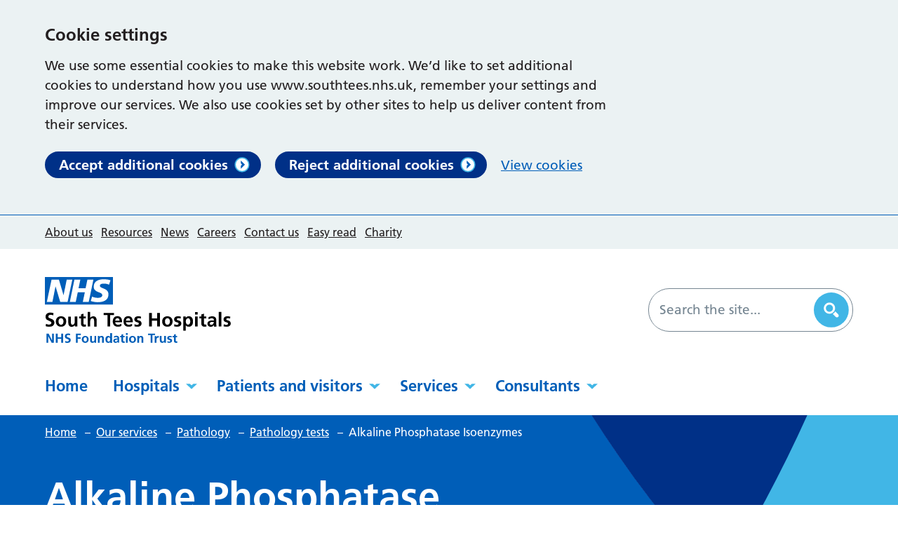

--- FILE ---
content_type: text/html; charset=UTF-8
request_url: https://www.southtees.nhs.uk/services/pathology/tests/alkaline-phosphatase-isoenzymes/
body_size: 20926
content:
<!DOCTYPE html>
<html lang="en-GB">

<head>
    <meta charset="UTF-8" />
    <meta name="viewport" content="width=device-width, initial-scale=1">
    <meta name="msapplication-TileColor" content="#da532c">
    <meta name="theme-color" content="#ffffff">
    <link rel="apple-touch-icon" sizes="180x180" href="https://www.southtees.nhs.uk/wp-content/themes/southtees-nhs-uk/assets/imgs/favicons/apple-touch-icon.png?v=v6.8.3">
    <link rel="icon" type="image/png" sizes="32x32" href="https://www.southtees.nhs.uk/wp-content/themes/southtees-nhs-uk/assets/imgs/favicons/favicon-32x32.png?v=v1763718112">
    <link rel="icon" type="image/png" sizes="16x16" href="https://www.southtees.nhs.uk/wp-content/themes/southtees-nhs-uk/assets/imgs/favicons/favicon-16x16.png?v=v1763718112">
    <link rel="manifest" href="https://www.southtees.nhs.uk/wp-content/themes/southtees-nhs-uk/assets/imgs/favicons/manifest.json?v=v1763718112">
    <link rel="mask-icon" href="https://www.southtees.nhs.uk/wp-content/themes/southtees-nhs-uk/assets/imgs/favicons/safari-pinned-tab.svg?v=v1763718112" color="#625d5c">
    <link rel="stylesheet" href="https://www.southtees.nhs.uk/wp-content/themes/southtees-nhs-uk/style.css?v=v1763718112">

            <script>
            window.dataLayer = window.dataLayer || [];

            function gtag() {
                dataLayer.push(arguments);
            }

            // Call the default command before gtag.js or Tag Manager runs to
            // adjust how the tags operate when they run.
            gtag('consent', 'default', {
                'ad_storage': 'denied',
                'ad_user_data': 'denied',
                'ad_personalization': 'denied',
                'analytics_storage': 'denied'
            });
        </script>
        <!-- Google Analytics -->
        <script>
            (function(i, s, o, g, r, a, m) {
                i['GoogleAnalyticsObject'] = r;
                i[r] = i[r] || function() {
                    (i[r].q = i[r].q || []).push(arguments)
                }, i[r].l = 1 * new Date();
                a = s.createElement(o),
                    m = s.getElementsByTagName(o)[0];
                a.async = 1;
                a.src = g;
                m.parentNode.insertBefore(a, m)
            })(window, document, 'script', 'https://www.google-analytics.com/analytics.js', 'ga');

            ga('create', 'UA-33135171-1', 'auto');
            ga('send', 'pageview');
        </script>
    
            <!-- Global site tag (gtag.js) - Google Analytics -->
        <script async src="https://www.googletagmanager.com/gtag/js?id=G-KW7ZLST5L2"></script>
        <script>
            window.dataLayer = window.dataLayer || [];

            function gtag() {
                window.dataLayer.push(arguments);
            }
            gtag('js', new Date());
            gtag('config', 'G-KW7ZLST5L2');
        </script>
        <meta name='robots' content='index, follow, max-image-preview:large, max-snippet:-1, max-video-preview:-1' />
	<style>img:is([sizes="auto" i], [sizes^="auto," i]) { contain-intrinsic-size: 3000px 1500px }</style>
	
	<!-- This site is optimized with the Yoast SEO plugin v26.7 - https://yoast.com/wordpress/plugins/seo/ -->
	<title>Alkaline Phosphatase Isoenzymes - South Tees Hospitals NHS Foundation Trust</title>
	<link rel="canonical" href="https://www.southtees.nhs.uk/services/pathology/tests/alkaline-phosphatase-isoenzymes/" />
	<meta property="og:locale" content="en_GB" />
	<meta property="og:type" content="article" />
	<meta property="og:title" content="Alkaline Phosphatase Isoenzymes - South Tees Hospitals NHS Foundation Trust" />
	<meta property="og:description" content="Background Alkaline phosphatases are a group of enzymes with similar catalytic activity. They may be found in high concentrations in a number of tissues throughout the body.Different tissues contain different types of isoenzymes, this allows identification of the source of ALP in most cases.The tissues that contain the highest levels of ALP are liver, bone, [&hellip;]" />
	<meta property="og:url" content="https://www.southtees.nhs.uk/services/pathology/tests/alkaline-phosphatase-isoenzymes/" />
	<meta property="og:site_name" content="South Tees Hospitals NHS Foundation Trust" />
	<meta property="article:modified_time" content="2022-04-27T08:57:02+00:00" />
	<meta name="twitter:card" content="summary_large_image" />
	<meta name="twitter:label1" content="Estimated reading time" />
	<meta name="twitter:data1" content="1 minute" />
	<script type="application/ld+json" class="yoast-schema-graph">{"@context":"https://schema.org","@graph":[{"@type":"WebPage","@id":"https://www.southtees.nhs.uk/services/pathology/tests/alkaline-phosphatase-isoenzymes/","url":"https://www.southtees.nhs.uk/services/pathology/tests/alkaline-phosphatase-isoenzymes/","name":"Alkaline Phosphatase Isoenzymes - South Tees Hospitals NHS Foundation Trust","isPartOf":{"@id":"https://www.southtees.nhs.uk/#website"},"datePublished":"2021-11-12T13:46:54+00:00","dateModified":"2022-04-27T08:57:02+00:00","breadcrumb":{"@id":"https://www.southtees.nhs.uk/services/pathology/tests/alkaline-phosphatase-isoenzymes/#breadcrumb"},"inLanguage":"en-GB","potentialAction":[{"@type":"ReadAction","target":["https://www.southtees.nhs.uk/services/pathology/tests/alkaline-phosphatase-isoenzymes/"]}]},{"@type":"BreadcrumbList","@id":"https://www.southtees.nhs.uk/services/pathology/tests/alkaline-phosphatase-isoenzymes/#breadcrumb","itemListElement":[{"@type":"ListItem","position":1,"name":"Home","item":"https://www.southtees.nhs.uk/"},{"@type":"ListItem","position":2,"name":"Pathology","item":"https://www.southtees.nhs.uk/services/pathology/"},{"@type":"ListItem","position":3,"name":"Pathology tests","item":"https://www.southtees.nhs.uk/services/pathology/tests/"},{"@type":"ListItem","position":4,"name":"Alkaline Phosphatase Isoenzymes"}]},{"@type":"WebSite","@id":"https://www.southtees.nhs.uk/#website","url":"https://www.southtees.nhs.uk/","name":"South Tees Hospitals NHS Foundation Trust","description":"Together we do the amazing","potentialAction":[{"@type":"SearchAction","target":{"@type":"EntryPoint","urlTemplate":"https://www.southtees.nhs.uk/?s={search_term_string}"},"query-input":{"@type":"PropertyValueSpecification","valueRequired":true,"valueName":"search_term_string"}}],"inLanguage":"en-GB"}]}</script>
	<!-- / Yoast SEO plugin. -->


<link rel='dns-prefetch' href='//cc.cdn.civiccomputing.com' />
<link rel='dns-prefetch' href='//www.google.com' />
<style id='classic-theme-styles-inline-css' type='text/css'>
/*! This file is auto-generated */
.wp-block-button__link{color:#fff;background-color:#32373c;border-radius:9999px;box-shadow:none;text-decoration:none;padding:calc(.667em + 2px) calc(1.333em + 2px);font-size:1.125em}.wp-block-file__button{background:#32373c;color:#fff;text-decoration:none}
</style>
<style id='global-styles-inline-css' type='text/css'>
:root{--wp--preset--aspect-ratio--square: 1;--wp--preset--aspect-ratio--4-3: 4/3;--wp--preset--aspect-ratio--3-4: 3/4;--wp--preset--aspect-ratio--3-2: 3/2;--wp--preset--aspect-ratio--2-3: 2/3;--wp--preset--aspect-ratio--16-9: 16/9;--wp--preset--aspect-ratio--9-16: 9/16;--wp--preset--color--black: #000000;--wp--preset--color--cyan-bluish-gray: #abb8c3;--wp--preset--color--white: #ffffff;--wp--preset--color--pale-pink: #f78da7;--wp--preset--color--vivid-red: #cf2e2e;--wp--preset--color--luminous-vivid-orange: #ff6900;--wp--preset--color--luminous-vivid-amber: #fcb900;--wp--preset--color--light-green-cyan: #7bdcb5;--wp--preset--color--vivid-green-cyan: #00d084;--wp--preset--color--pale-cyan-blue: #8ed1fc;--wp--preset--color--vivid-cyan-blue: #0693e3;--wp--preset--color--vivid-purple: #9b51e0;--wp--preset--gradient--vivid-cyan-blue-to-vivid-purple: linear-gradient(135deg,rgba(6,147,227,1) 0%,rgb(155,81,224) 100%);--wp--preset--gradient--light-green-cyan-to-vivid-green-cyan: linear-gradient(135deg,rgb(122,220,180) 0%,rgb(0,208,130) 100%);--wp--preset--gradient--luminous-vivid-amber-to-luminous-vivid-orange: linear-gradient(135deg,rgba(252,185,0,1) 0%,rgba(255,105,0,1) 100%);--wp--preset--gradient--luminous-vivid-orange-to-vivid-red: linear-gradient(135deg,rgba(255,105,0,1) 0%,rgb(207,46,46) 100%);--wp--preset--gradient--very-light-gray-to-cyan-bluish-gray: linear-gradient(135deg,rgb(238,238,238) 0%,rgb(169,184,195) 100%);--wp--preset--gradient--cool-to-warm-spectrum: linear-gradient(135deg,rgb(74,234,220) 0%,rgb(151,120,209) 20%,rgb(207,42,186) 40%,rgb(238,44,130) 60%,rgb(251,105,98) 80%,rgb(254,248,76) 100%);--wp--preset--gradient--blush-light-purple: linear-gradient(135deg,rgb(255,206,236) 0%,rgb(152,150,240) 100%);--wp--preset--gradient--blush-bordeaux: linear-gradient(135deg,rgb(254,205,165) 0%,rgb(254,45,45) 50%,rgb(107,0,62) 100%);--wp--preset--gradient--luminous-dusk: linear-gradient(135deg,rgb(255,203,112) 0%,rgb(199,81,192) 50%,rgb(65,88,208) 100%);--wp--preset--gradient--pale-ocean: linear-gradient(135deg,rgb(255,245,203) 0%,rgb(182,227,212) 50%,rgb(51,167,181) 100%);--wp--preset--gradient--electric-grass: linear-gradient(135deg,rgb(202,248,128) 0%,rgb(113,206,126) 100%);--wp--preset--gradient--midnight: linear-gradient(135deg,rgb(2,3,129) 0%,rgb(40,116,252) 100%);--wp--preset--font-size--small: 13px;--wp--preset--font-size--medium: 20px;--wp--preset--font-size--large: 36px;--wp--preset--font-size--x-large: 42px;--wp--preset--spacing--20: 0.44rem;--wp--preset--spacing--30: 0.67rem;--wp--preset--spacing--40: 1rem;--wp--preset--spacing--50: 1.5rem;--wp--preset--spacing--60: 2.25rem;--wp--preset--spacing--70: 3.38rem;--wp--preset--spacing--80: 5.06rem;--wp--preset--shadow--natural: 6px 6px 9px rgba(0, 0, 0, 0.2);--wp--preset--shadow--deep: 12px 12px 50px rgba(0, 0, 0, 0.4);--wp--preset--shadow--sharp: 6px 6px 0px rgba(0, 0, 0, 0.2);--wp--preset--shadow--outlined: 6px 6px 0px -3px rgba(255, 255, 255, 1), 6px 6px rgba(0, 0, 0, 1);--wp--preset--shadow--crisp: 6px 6px 0px rgba(0, 0, 0, 1);}:where(.is-layout-flex){gap: 0.5em;}:where(.is-layout-grid){gap: 0.5em;}body .is-layout-flex{display: flex;}.is-layout-flex{flex-wrap: wrap;align-items: center;}.is-layout-flex > :is(*, div){margin: 0;}body .is-layout-grid{display: grid;}.is-layout-grid > :is(*, div){margin: 0;}:where(.wp-block-columns.is-layout-flex){gap: 2em;}:where(.wp-block-columns.is-layout-grid){gap: 2em;}:where(.wp-block-post-template.is-layout-flex){gap: 1.25em;}:where(.wp-block-post-template.is-layout-grid){gap: 1.25em;}.has-black-color{color: var(--wp--preset--color--black) !important;}.has-cyan-bluish-gray-color{color: var(--wp--preset--color--cyan-bluish-gray) !important;}.has-white-color{color: var(--wp--preset--color--white) !important;}.has-pale-pink-color{color: var(--wp--preset--color--pale-pink) !important;}.has-vivid-red-color{color: var(--wp--preset--color--vivid-red) !important;}.has-luminous-vivid-orange-color{color: var(--wp--preset--color--luminous-vivid-orange) !important;}.has-luminous-vivid-amber-color{color: var(--wp--preset--color--luminous-vivid-amber) !important;}.has-light-green-cyan-color{color: var(--wp--preset--color--light-green-cyan) !important;}.has-vivid-green-cyan-color{color: var(--wp--preset--color--vivid-green-cyan) !important;}.has-pale-cyan-blue-color{color: var(--wp--preset--color--pale-cyan-blue) !important;}.has-vivid-cyan-blue-color{color: var(--wp--preset--color--vivid-cyan-blue) !important;}.has-vivid-purple-color{color: var(--wp--preset--color--vivid-purple) !important;}.has-black-background-color{background-color: var(--wp--preset--color--black) !important;}.has-cyan-bluish-gray-background-color{background-color: var(--wp--preset--color--cyan-bluish-gray) !important;}.has-white-background-color{background-color: var(--wp--preset--color--white) !important;}.has-pale-pink-background-color{background-color: var(--wp--preset--color--pale-pink) !important;}.has-vivid-red-background-color{background-color: var(--wp--preset--color--vivid-red) !important;}.has-luminous-vivid-orange-background-color{background-color: var(--wp--preset--color--luminous-vivid-orange) !important;}.has-luminous-vivid-amber-background-color{background-color: var(--wp--preset--color--luminous-vivid-amber) !important;}.has-light-green-cyan-background-color{background-color: var(--wp--preset--color--light-green-cyan) !important;}.has-vivid-green-cyan-background-color{background-color: var(--wp--preset--color--vivid-green-cyan) !important;}.has-pale-cyan-blue-background-color{background-color: var(--wp--preset--color--pale-cyan-blue) !important;}.has-vivid-cyan-blue-background-color{background-color: var(--wp--preset--color--vivid-cyan-blue) !important;}.has-vivid-purple-background-color{background-color: var(--wp--preset--color--vivid-purple) !important;}.has-black-border-color{border-color: var(--wp--preset--color--black) !important;}.has-cyan-bluish-gray-border-color{border-color: var(--wp--preset--color--cyan-bluish-gray) !important;}.has-white-border-color{border-color: var(--wp--preset--color--white) !important;}.has-pale-pink-border-color{border-color: var(--wp--preset--color--pale-pink) !important;}.has-vivid-red-border-color{border-color: var(--wp--preset--color--vivid-red) !important;}.has-luminous-vivid-orange-border-color{border-color: var(--wp--preset--color--luminous-vivid-orange) !important;}.has-luminous-vivid-amber-border-color{border-color: var(--wp--preset--color--luminous-vivid-amber) !important;}.has-light-green-cyan-border-color{border-color: var(--wp--preset--color--light-green-cyan) !important;}.has-vivid-green-cyan-border-color{border-color: var(--wp--preset--color--vivid-green-cyan) !important;}.has-pale-cyan-blue-border-color{border-color: var(--wp--preset--color--pale-cyan-blue) !important;}.has-vivid-cyan-blue-border-color{border-color: var(--wp--preset--color--vivid-cyan-blue) !important;}.has-vivid-purple-border-color{border-color: var(--wp--preset--color--vivid-purple) !important;}.has-vivid-cyan-blue-to-vivid-purple-gradient-background{background: var(--wp--preset--gradient--vivid-cyan-blue-to-vivid-purple) !important;}.has-light-green-cyan-to-vivid-green-cyan-gradient-background{background: var(--wp--preset--gradient--light-green-cyan-to-vivid-green-cyan) !important;}.has-luminous-vivid-amber-to-luminous-vivid-orange-gradient-background{background: var(--wp--preset--gradient--luminous-vivid-amber-to-luminous-vivid-orange) !important;}.has-luminous-vivid-orange-to-vivid-red-gradient-background{background: var(--wp--preset--gradient--luminous-vivid-orange-to-vivid-red) !important;}.has-very-light-gray-to-cyan-bluish-gray-gradient-background{background: var(--wp--preset--gradient--very-light-gray-to-cyan-bluish-gray) !important;}.has-cool-to-warm-spectrum-gradient-background{background: var(--wp--preset--gradient--cool-to-warm-spectrum) !important;}.has-blush-light-purple-gradient-background{background: var(--wp--preset--gradient--blush-light-purple) !important;}.has-blush-bordeaux-gradient-background{background: var(--wp--preset--gradient--blush-bordeaux) !important;}.has-luminous-dusk-gradient-background{background: var(--wp--preset--gradient--luminous-dusk) !important;}.has-pale-ocean-gradient-background{background: var(--wp--preset--gradient--pale-ocean) !important;}.has-electric-grass-gradient-background{background: var(--wp--preset--gradient--electric-grass) !important;}.has-midnight-gradient-background{background: var(--wp--preset--gradient--midnight) !important;}.has-small-font-size{font-size: var(--wp--preset--font-size--small) !important;}.has-medium-font-size{font-size: var(--wp--preset--font-size--medium) !important;}.has-large-font-size{font-size: var(--wp--preset--font-size--large) !important;}.has-x-large-font-size{font-size: var(--wp--preset--font-size--x-large) !important;}
:where(.wp-block-post-template.is-layout-flex){gap: 1.25em;}:where(.wp-block-post-template.is-layout-grid){gap: 1.25em;}
:where(.wp-block-columns.is-layout-flex){gap: 2em;}:where(.wp-block-columns.is-layout-grid){gap: 2em;}
:root :where(.wp-block-pullquote){font-size: 1.5em;line-height: 1.6;}
</style>
<link rel='stylesheet' id='searchwp-forms-css' href='https://www.southtees.nhs.uk/wp-content/plugins/searchwp/assets/css/frontend/search-forms.min.css?ver=4.5.6' type='text/css' media='all' />
<script type="text/javascript" src="https://www.southtees.nhs.uk/wp-content/themes/southtees-nhs-uk/assets/js/vendor/jquery.min.js?ver=3.6.0" id="jquery-js"></script>
<link rel="https://api.w.org/" href="https://www.southtees.nhs.uk/wp-json/" /><link rel="alternate" title="JSON" type="application/json" href="https://www.southtees.nhs.uk/wp-json/wp/v2/services/12308" /><link rel='shortlink' href='https://www.southtees.nhs.uk/?p=12308' />
<link rel="alternate" title="oEmbed (JSON)" type="application/json+oembed" href="https://www.southtees.nhs.uk/wp-json/oembed/1.0/embed?url=https%3A%2F%2Fwww.southtees.nhs.uk%2Fservices%2Fpathology%2Ftests%2Falkaline-phosphatase-isoenzymes%2F" />
<link rel="alternate" title="oEmbed (XML)" type="text/xml+oembed" href="https://www.southtees.nhs.uk/wp-json/oembed/1.0/embed?url=https%3A%2F%2Fwww.southtees.nhs.uk%2Fservices%2Fpathology%2Ftests%2Falkaline-phosphatase-isoenzymes%2F&#038;format=xml" />
</head>

<body id="body" class="wp-singular services-template-default single single-services postid-12308 wp-theme-southtees-nhs-uk">
    <a href="#content-anchor" class="skiplink">Skip navigation</a>

<header class="site-header">
    <div class="site-header__secondary">
        <div class="u-wrapper">
            <div class="site-header__secondary-menu">
                                    <nav class="site-header__secondary-nav">
                            <ul aria-label="Secondary Navigation" class="nav-secondary "><li class="nav-secondary__item  nav-secondary__item--3"><a href="https://www.southtees.nhs.uk/about/" class="nav-secondary__link">About us</a></li>
<li class="nav-secondary__item  nav-secondary__item--1162"><a href="https://www.southtees.nhs.uk/resources/" class="nav-secondary__link">Resources</a></li>
<li class="nav-secondary__item  nav-secondary__item--5"><a href="https://www.southtees.nhs.uk/news/" class="nav-secondary__link">News</a></li>
<li class="nav-secondary__item  nav-secondary__item--1164"><a href="https://www.southtees.nhs.uk/careers/" class="nav-secondary__link">Careers</a></li>
<li class="nav-secondary__item  nav-secondary__item--4"><a href="https://www.southtees.nhs.uk/contact/" class="nav-secondary__link">Contact us</a></li>
<li class="nav-secondary__item  nav-secondary__item--28967"><a href="https://www.southtees.nhs.uk/patients-visitors/easy-read/" class="nav-secondary__link">Easy read</a></li>
<li class="nav-secondary__item  nav-secondary__item--1170"><a href="https://www.southtees.nhs.uk/charity/" class="nav-secondary__link">Charity</a></li>
</ul>

                    </nav>
                                <div class="site-header__secondary-actions">
                                            <div class='site-header__widget'>
                            
                        </div>
                                    </div>
            </div>
        </div>
    </div>
    <div class="u-wrapper">
        <div class="site-header__inner">
            <div class="site-header__logo">
                
    


<a href="https://www.southtees.nhs.uk" title="South Tees Hospitals NHS Foundation Trust Homepage" class="site-logo  site-logo--header" id="main-logo">
    <img class="site-logo__image" src="https://www.southtees.nhs.uk/wp-content/themes/southtees-nhs-uk/assets/imgs/logo.svg" alt="South Tees Hospitals NHS Foundation Trust logo">
</a>

                
    
    

<a href="https://www.southtees.nhs.uk" title="South Tees Hospitals NHS Foundation Trust Homepage" class="site-logo  site-logo--header site-logo--hide" id="main-logo-mobile">
    <img class="site-logo__image" src="https://www.southtees.nhs.uk/wp-content/themes/southtees-nhs-uk/assets/imgs/logo-white.svg" alt="South Tees Hospitals NHS Foundation Trust logo">
</a>

            </div>
                            <div class="site-header__search-form">
                    <form role="search" method="get" class="search-form" action="/">
    <label>
        <span class="screen-reader-text">Search for:</span>
        <input type="search" data-swplive="true" data-swpengine="default" class="search-field" placeholder="Search the site..." value="" name="s" required>
    </label>
    <!--<input type="submit" class="search-submit" value="Search">-->
    <button class="search-submit" type="submit">
        <span class="screen-reader-text">Search</span>
    </button>
</form>

                </div>
                        <div class="site-header__action-group">
                <div class="site-header__menu-toggle">
                    <button id="js-toggle-nav" class="button-menu-toggle" aria-expanded="false" aria-label="Open Menu">
    <span class='button-menu-toggle__text' aria-hidden='true'>Menu</span>
    <svg class="button-menu-toggle__svg" viewBox="0 0 100 100">
        <line class="button-menu-toggle__line  button-menu-toggle__line--1" x1="20" y1="50" x2="80" y2="50" />
        <line class="button-menu-toggle__line  button-menu-toggle__line--2" x1="20" y1="50" x2="80" y2="50" />
        <line class="button-menu-toggle__line  button-menu-toggle__line--3" x1="20" y1="50" x2="80" y2="50" />
    </svg>
</button>

                </div>
            </div>
        </div>

        <div class="site-header__primary" id="mega-menu-container">
                <ul aria-label="Primary Navigation" class="nav-primary "><li class="nav-primary__item  nav-primary__item--2"><a href="https://www.southtees.nhs.uk/" class="nav-primary__link">Home</a></li>
<li class="nav-primary__item  nav-primary__item--parent  nav-primary__item--1132"><a href="https://www.southtees.nhs.uk/hospitals/" class="nav-primary__link">Hospitals</a><div class="nav-primary__dropdown"><div class="u-wrapper">
    <nav class="mega-menu">
        <div class="mega-menu__content">
                        <h2 class="mega-menu__title">Our main locations</h2><ul class="child-pages-menu">
            <li class="child-pages-menu__item">
            <a href="https://www.southtees.nhs.uk/hospitals/james-cook/" class="child-pages-menu__link">The James Cook University Hospital</a>
        </li>
            <li class="child-pages-menu__item">
            <a href="https://www.southtees.nhs.uk/hospitals/friarage/" class="child-pages-menu__link">Friarage Hospital</a>
        </li>
    </ul>
<h2 class="mega-menu__title">Community locations</h2><ul class="child-pages-menu">
            <li class="child-pages-menu__item">
            <a href="https://www.southtees.nhs.uk/hospitals/community/redcar/" class="child-pages-menu__link">Redcar Primary Care Hospital</a>
        </li>
            <li class="child-pages-menu__item">
            <a href="https://www.southtees.nhs.uk/hospitals/community/east-cleveland/" class="child-pages-menu__link">East Cleveland Primary Care Hospital</a>
        </li>
            <li class="child-pages-menu__item">
            <a href="https://www.southtees.nhs.uk/hospitals/community/friary/" class="child-pages-menu__link">The Friary Community Hospital</a>
        </li>
            <li class="child-pages-menu__item">
            <a href="https://www.southtees.nhs.uk/hospitals/community/" class="child-pages-menu__link">Community locations</a>
        </li>
    </ul>

                    </div>
                    </nav>
</div>
</div></li>
<li class="nav-primary__item  nav-primary__item--parent  nav-primary__item--1154"><a href="https://www.southtees.nhs.uk/patients-visitors/" class="nav-primary__link">Patients and visitors</a><div class="nav-primary__dropdown"><div class="u-wrapper">
    <nav class="mega-menu">
        <div class="mega-menu__content">
                            <h2 class="mega-menu__title">Patients and visitors</h2>
                        <ul class="child-pages-menu">
            <li class="child-pages-menu__item">
            <a href="https://www.southtees.nhs.uk/patients-visitors/stopping-the-spread-of-flu/" class="child-pages-menu__link">Stopping the spread of flu</a>
        </li>
            <li class="child-pages-menu__item">
            <a href="https://www.southtees.nhs.uk/services/accident-and-emergency-ae/%20" class="child-pages-menu__link">Is it an emergency?</a>
        </li>
            <li class="child-pages-menu__item">
            <a href="https://www.southtees.nhs.uk/patients-visitors/appointments/" class="child-pages-menu__link">Appointments</a>
        </li>
            <li class="child-pages-menu__item">
            <a href="https://www.southtees.nhs.uk/patients-visitors/patient-portal/video-consultations-drdoctor/" class="child-pages-menu__link">Video appointments</a>
        </li>
            <li class="child-pages-menu__item">
            <a href="https://www.southtees.nhs.uk/patients-visitors/patient-portal/" class="child-pages-menu__link">Patient engagement portal</a>
        </li>
            <li class="child-pages-menu__item">
            <a href="https://www.southtees.nhs.uk/patients-visitors/staying-in-hospital/" class="child-pages-menu__link">Staying with us</a>
        </li>
            <li class="child-pages-menu__item">
            <a href="https://www.southtees.nhs.uk/resources/?for=&#038;topic=all&#038;type=leaflet&#038;audience=all" class="child-pages-menu__link">Information leaflets</a>
        </li>
            <li class="child-pages-menu__item">
            <a href="https://www.southtees.nhs.uk/patients-visitors/visitors/" class="child-pages-menu__link">Information for visitors</a>
        </li>
            <li class="child-pages-menu__item">
            <a href="https://www.southtees.nhs.uk/patients-visitors/patient-transport/" class="child-pages-menu__link">Patient transport</a>
        </li>
            <li class="child-pages-menu__item">
            <a href="https://www.southtees.nhs.uk/patients-visitors/patient-feedback/" class="child-pages-menu__link">Patient feedback</a>
        </li>
            <li class="child-pages-menu__item">
            <a href="https://www.southtees.nhs.uk/patients-visitors/patient-choice/" class="child-pages-menu__link">Patient choice</a>
        </li>
            <li class="child-pages-menu__item">
            <a href="https://www.southtees.nhs.uk/hospitals/community/%20" class="child-pages-menu__link">Community venues</a>
        </li>
            <li class="child-pages-menu__item">
            <a href="https://www.southtees.nhs.uk/about/trust/statutory-documentation/modern-slavery-act-annual-statement/" class="child-pages-menu__link">Modern slavery act annual statement</a>
        </li>
            <li class="child-pages-menu__item">
            <a href="https://www.southtees.nhs.uk/about/trust/safeguarding/" class="child-pages-menu__link">Safeguarding</a>
        </li>
            <li class="child-pages-menu__item">
            <a href="https://www.southtees.nhs.uk/about/trust/equality-diversity/" class="child-pages-menu__link">Equality and diversity</a>
        </li>
            <li class="child-pages-menu__item">
            <a href="https://www.southtees.nhs.uk/patients-visitors/industrial-action-updates-for-patients/" class="child-pages-menu__link">Industrial action updates for patients</a>
        </li>
            <li class="child-pages-menu__item">
            <a href="https://www.southtees.nhs.uk/patients-visitors/get-involved/" class="child-pages-menu__link">Get involved</a>
        </li>
            <li class="child-pages-menu__item">
            <a href="https://www.southtees.nhs.uk/patients-visitors/volunteer/" class="child-pages-menu__link">Volunteering</a>
        </li>
            <li class="child-pages-menu__item">
            <a href="https://www.southtees.nhs.uk/patients-visitors/ipc/" class="child-pages-menu__link">Infection prevention and control</a>
        </li>
            <li class="child-pages-menu__item">
            <a href="https://www.southtees.nhs.uk/patients-visitors/chaplaincy/" class="child-pages-menu__link">Chaplaincy</a>
        </li>
            <li class="child-pages-menu__item">
            <a href="https://www.southtees.nhs.uk/patients-visitors/private-healthcare/" class="child-pages-menu__link">Private healthcare services</a>
        </li>
            <li class="child-pages-menu__item">
            <a href="https://www.southtees.nhs.uk/patients-visitors/health-records/" class="child-pages-menu__link">Access to health records</a>
        </li>
            <li class="child-pages-menu__item">
            <a href="https://www.southtees.nhs.uk/patients-visitors/easy-read/" class="child-pages-menu__link">Easy read</a>
        </li>
            <li class="child-pages-menu__item">
            <a href="https://www.southtees.nhs.uk/patients-visitors/overseas-visitors/" class="child-pages-menu__link">Overseas visitors</a>
        </li>
            <li class="child-pages-menu__item">
            <a href="https://www.southtees.nhs.uk/patients-visitors/tackling-health-inequalities/" class="child-pages-menu__link">Tackling health inequalities</a>
        </li>
            <li class="child-pages-menu__item">
            <a href="https://www.southtees.nhs.uk/coronavirus/" class="child-pages-menu__link">Coronavirus</a>
        </li>
            <li class="child-pages-menu__item">
            <a href="https://www.southtees.nhs.uk/patients-visitors/we-are-winter-ready-are-you/" class="child-pages-menu__link">We are winter ready, are you?</a>
        </li>
            <li class="child-pages-menu__item">
            <a href="https://www.southtees.nhs.uk/patients-visitors/hospital-menus/" class="child-pages-menu__link">Hospital menus</a>
        </li>
            <li class="child-pages-menu__item">
            <a href="https://www.southtees.nhs.uk/patients-visitors/filming-and-photography/" class="child-pages-menu__link">Filming and photography</a>
        </li>
    </ul>

                    </div>
                    </nav>
</div>
</div></li>
<li class="nav-primary__item  nav-primary__item--parent  nav-primary__item--1156"><a href="https://www.southtees.nhs.uk/services/" class="nav-primary__link">Services</a><div class="nav-primary__dropdown"><div class="u-wrapper">
    <nav class="mega-menu">
        <div class="mega-menu__content">
                            <h2 class="mega-menu__title">Services</h2>
                        <section class="a-z-group">
    <div class="a-z-group__info">
            </div>

    <ul class="a-z-group__grid">
                    <li class="a-z-group__grid-item">
                


<a class="a-z-button " href="https://www.southtees.nhs.uk/services/?filter_letter=A">
    A
</a>

            </li>
                    <li class="a-z-group__grid-item">
                


<a class="a-z-button " href="https://www.southtees.nhs.uk/services/?filter_letter=B">
    B
</a>

            </li>
                    <li class="a-z-group__grid-item">
                


<a class="a-z-button " href="https://www.southtees.nhs.uk/services/?filter_letter=C">
    C
</a>

            </li>
                    <li class="a-z-group__grid-item">
                


<a class="a-z-button " href="https://www.southtees.nhs.uk/services/?filter_letter=D">
    D
</a>

            </li>
                    <li class="a-z-group__grid-item">
                


<a class="a-z-button " href="https://www.southtees.nhs.uk/services/?filter_letter=E">
    E
</a>

            </li>
                    <li class="a-z-group__grid-item">
                


<a class="a-z-button " href="https://www.southtees.nhs.uk/services/?filter_letter=F">
    F
</a>

            </li>
                    <li class="a-z-group__grid-item">
                


<a class="a-z-button " href="https://www.southtees.nhs.uk/services/?filter_letter=G">
    G
</a>

            </li>
                    <li class="a-z-group__grid-item">
                


<a class="a-z-button " href="https://www.southtees.nhs.uk/services/?filter_letter=H">
    H
</a>

            </li>
                    <li class="a-z-group__grid-item">
                


<a class="a-z-button " href="https://www.southtees.nhs.uk/services/?filter_letter=I">
    I
</a>

            </li>
                    <li class="a-z-group__grid-item">
                


<a class="a-z-button " href="https://www.southtees.nhs.uk/services/?filter_letter=J">
    J
</a>

            </li>
                    <li class="a-z-group__grid-item">
                


<a class="a-z-button " href="https://www.southtees.nhs.uk/services/?filter_letter=K">
    K
</a>

            </li>
                    <li class="a-z-group__grid-item">
                


<a class="a-z-button " href="https://www.southtees.nhs.uk/services/?filter_letter=L">
    L
</a>

            </li>
                    <li class="a-z-group__grid-item">
                


<a class="a-z-button " href="https://www.southtees.nhs.uk/services/?filter_letter=M">
    M
</a>

            </li>
                    <li class="a-z-group__grid-item">
                


<a class="a-z-button " href="https://www.southtees.nhs.uk/services/?filter_letter=N">
    N
</a>

            </li>
                    <li class="a-z-group__grid-item">
                


<a class="a-z-button " href="https://www.southtees.nhs.uk/services/?filter_letter=O">
    O
</a>

            </li>
                    <li class="a-z-group__grid-item">
                


<a class="a-z-button " href="https://www.southtees.nhs.uk/services/?filter_letter=P">
    P
</a>

            </li>
                    <li class="a-z-group__grid-item">
                
    

<a class="a-z-button a-z-button--disabled" href="https://www.southtees.nhs.uk/services/?filter_letter=Q">
    Q
</a>

            </li>
                    <li class="a-z-group__grid-item">
                


<a class="a-z-button " href="https://www.southtees.nhs.uk/services/?filter_letter=R">
    R
</a>

            </li>
                    <li class="a-z-group__grid-item">
                


<a class="a-z-button " href="https://www.southtees.nhs.uk/services/?filter_letter=S">
    S
</a>

            </li>
                    <li class="a-z-group__grid-item">
                


<a class="a-z-button " href="https://www.southtees.nhs.uk/services/?filter_letter=T">
    T
</a>

            </li>
                    <li class="a-z-group__grid-item">
                


<a class="a-z-button " href="https://www.southtees.nhs.uk/services/?filter_letter=U">
    U
</a>

            </li>
                    <li class="a-z-group__grid-item">
                


<a class="a-z-button " href="https://www.southtees.nhs.uk/services/?filter_letter=V">
    V
</a>

            </li>
                    <li class="a-z-group__grid-item">
                
    

<a class="a-z-button a-z-button--disabled" href="https://www.southtees.nhs.uk/services/?filter_letter=W">
    W
</a>

            </li>
                    <li class="a-z-group__grid-item">
                


<a class="a-z-button " href="https://www.southtees.nhs.uk/services/?filter_letter=X">
    X
</a>

            </li>
                    <li class="a-z-group__grid-item">
                
    

<a class="a-z-button a-z-button--disabled" href="https://www.southtees.nhs.uk/services/?filter_letter=Y">
    Y
</a>

            </li>
                    <li class="a-z-group__grid-item">
                
    

<a class="a-z-button a-z-button--disabled" href="https://www.southtees.nhs.uk/services/?filter_letter=Z">
    Z
</a>

            </li>
            </ul>
</section>

                    </div>
                    </nav>
</div>
</div></li>
<li class="nav-primary__item  nav-primary__item--parent  nav-primary__item--1158"><a href="https://www.southtees.nhs.uk/consultants/" class="nav-primary__link">Consultants</a><div class="nav-primary__dropdown"><div class="u-wrapper">
    <nav class="mega-menu">
        <div class="mega-menu__content">
                            <h2 class="mega-menu__title">Consultants</h2>
                        <section class="a-z-group">
    <div class="a-z-group__info">
            </div>

    <ul class="a-z-group__grid">
                    <li class="a-z-group__grid-item">
                


<a class="a-z-button " href="https://www.southtees.nhs.uk/consultants/?filter_letter=A">
    A
</a>

            </li>
                    <li class="a-z-group__grid-item">
                


<a class="a-z-button " href="https://www.southtees.nhs.uk/consultants/?filter_letter=B">
    B
</a>

            </li>
                    <li class="a-z-group__grid-item">
                


<a class="a-z-button " href="https://www.southtees.nhs.uk/consultants/?filter_letter=C">
    C
</a>

            </li>
                    <li class="a-z-group__grid-item">
                


<a class="a-z-button " href="https://www.southtees.nhs.uk/consultants/?filter_letter=D">
    D
</a>

            </li>
                    <li class="a-z-group__grid-item">
                


<a class="a-z-button " href="https://www.southtees.nhs.uk/consultants/?filter_letter=E">
    E
</a>

            </li>
                    <li class="a-z-group__grid-item">
                


<a class="a-z-button " href="https://www.southtees.nhs.uk/consultants/?filter_letter=F">
    F
</a>

            </li>
                    <li class="a-z-group__grid-item">
                


<a class="a-z-button " href="https://www.southtees.nhs.uk/consultants/?filter_letter=G">
    G
</a>

            </li>
                    <li class="a-z-group__grid-item">
                


<a class="a-z-button " href="https://www.southtees.nhs.uk/consultants/?filter_letter=H">
    H
</a>

            </li>
                    <li class="a-z-group__grid-item">
                


<a class="a-z-button " href="https://www.southtees.nhs.uk/consultants/?filter_letter=I">
    I
</a>

            </li>
                    <li class="a-z-group__grid-item">
                


<a class="a-z-button " href="https://www.southtees.nhs.uk/consultants/?filter_letter=J">
    J
</a>

            </li>
                    <li class="a-z-group__grid-item">
                


<a class="a-z-button " href="https://www.southtees.nhs.uk/consultants/?filter_letter=K">
    K
</a>

            </li>
                    <li class="a-z-group__grid-item">
                


<a class="a-z-button " href="https://www.southtees.nhs.uk/consultants/?filter_letter=L">
    L
</a>

            </li>
                    <li class="a-z-group__grid-item">
                


<a class="a-z-button " href="https://www.southtees.nhs.uk/consultants/?filter_letter=M">
    M
</a>

            </li>
                    <li class="a-z-group__grid-item">
                


<a class="a-z-button " href="https://www.southtees.nhs.uk/consultants/?filter_letter=N">
    N
</a>

            </li>
                    <li class="a-z-group__grid-item">
                


<a class="a-z-button " href="https://www.southtees.nhs.uk/consultants/?filter_letter=O">
    O
</a>

            </li>
                    <li class="a-z-group__grid-item">
                


<a class="a-z-button " href="https://www.southtees.nhs.uk/consultants/?filter_letter=P">
    P
</a>

            </li>
                    <li class="a-z-group__grid-item">
                


<a class="a-z-button " href="https://www.southtees.nhs.uk/consultants/?filter_letter=Q">
    Q
</a>

            </li>
                    <li class="a-z-group__grid-item">
                


<a class="a-z-button " href="https://www.southtees.nhs.uk/consultants/?filter_letter=R">
    R
</a>

            </li>
                    <li class="a-z-group__grid-item">
                


<a class="a-z-button " href="https://www.southtees.nhs.uk/consultants/?filter_letter=S">
    S
</a>

            </li>
                    <li class="a-z-group__grid-item">
                


<a class="a-z-button " href="https://www.southtees.nhs.uk/consultants/?filter_letter=T">
    T
</a>

            </li>
                    <li class="a-z-group__grid-item">
                


<a class="a-z-button " href="https://www.southtees.nhs.uk/consultants/?filter_letter=U">
    U
</a>

            </li>
                    <li class="a-z-group__grid-item">
                


<a class="a-z-button " href="https://www.southtees.nhs.uk/consultants/?filter_letter=V">
    V
</a>

            </li>
                    <li class="a-z-group__grid-item">
                


<a class="a-z-button " href="https://www.southtees.nhs.uk/consultants/?filter_letter=W">
    W
</a>

            </li>
                    <li class="a-z-group__grid-item">
                
    

<a class="a-z-button a-z-button--disabled" href="https://www.southtees.nhs.uk/consultants/?filter_letter=X">
    X
</a>

            </li>
                    <li class="a-z-group__grid-item">
                


<a class="a-z-button " href="https://www.southtees.nhs.uk/consultants/?filter_letter=Y">
    Y
</a>

            </li>
                    <li class="a-z-group__grid-item">
                


<a class="a-z-button " href="https://www.southtees.nhs.uk/consultants/?filter_letter=Z">
    Z
</a>

            </li>
            </ul>
</section>

                    </div>
                    </nav>
</div>
</div></li>
</ul>

        </div>

        <nav class="site-header__mobile-nav" id="js-mobile-nav">
            <div class="site-header__mobile-shim">
                <div class="site-header__mobile-search">
                    <form role="search" method="get" class="search-form" action="/">
    <label>
        <span class="screen-reader-text">Search for:</span>
        <input type="search" data-swplive="true" data-swpengine="default" class="search-field" placeholder="Search the site..." value="" name="s" required>
    </label>
    <!--<input type="submit" class="search-submit" value="Search">-->
    <button class="search-submit" type="submit">
        <span class="screen-reader-text">Search</span>
    </button>
</form>

                </div>
                    <ul aria-label="Primary Navigation" class="nav-mobile-primary "><li class="nav-mobile-primary__item  nav-mobile-primary__item--2"><a href="https://www.southtees.nhs.uk/" class="nav-mobile-primary__link">Home</a></li>
<li class="nav-mobile-primary__item  nav-mobile-primary__item--parent  nav-mobile-primary__item--1132"><button class="nav-mobile-primary__link--button">Hospitals</button><div class="nav-mobile-primary__dropdown"><div class="u-wrapper">
    <nav class="mega-menu">
        <div class="mega-menu__content">
                        <h2 class="mega-menu__title">Our main locations</h2><ul class="child-pages-menu">
            <li class="child-pages-menu__item">
            <a href="https://www.southtees.nhs.uk/hospitals/james-cook/" class="child-pages-menu__link">The James Cook University Hospital</a>
        </li>
            <li class="child-pages-menu__item">
            <a href="https://www.southtees.nhs.uk/hospitals/friarage/" class="child-pages-menu__link">Friarage Hospital</a>
        </li>
    </ul>
<h2 class="mega-menu__title">Community locations</h2><ul class="child-pages-menu">
            <li class="child-pages-menu__item">
            <a href="https://www.southtees.nhs.uk/hospitals/community/redcar/" class="child-pages-menu__link">Redcar Primary Care Hospital</a>
        </li>
            <li class="child-pages-menu__item">
            <a href="https://www.southtees.nhs.uk/hospitals/community/east-cleveland/" class="child-pages-menu__link">East Cleveland Primary Care Hospital</a>
        </li>
            <li class="child-pages-menu__item">
            <a href="https://www.southtees.nhs.uk/hospitals/community/friary/" class="child-pages-menu__link">The Friary Community Hospital</a>
        </li>
            <li class="child-pages-menu__item">
            <a href="https://www.southtees.nhs.uk/hospitals/community/" class="child-pages-menu__link">Community locations</a>
        </li>
    </ul>

                    </div>
                            <a href="https://www.southtees.nhs.uk/hospitals/" class="mega-menu__parent-link">Browse Hospitals</a>
            </nav>
</div>
</div></li>
<li class="nav-mobile-primary__item  nav-mobile-primary__item--parent  nav-mobile-primary__item--1154"><button class="nav-mobile-primary__link--button">Patients and visitors</button><div class="nav-mobile-primary__dropdown"><div class="u-wrapper">
    <nav class="mega-menu">
        <div class="mega-menu__content">
                            <h2 class="mega-menu__title">Patients and visitors</h2>
                        <ul class="child-pages-menu">
            <li class="child-pages-menu__item">
            <a href="https://www.southtees.nhs.uk/patients-visitors/stopping-the-spread-of-flu/" class="child-pages-menu__link">Stopping the spread of flu</a>
        </li>
            <li class="child-pages-menu__item">
            <a href="https://www.southtees.nhs.uk/services/accident-and-emergency-ae/%20" class="child-pages-menu__link">Is it an emergency?</a>
        </li>
            <li class="child-pages-menu__item">
            <a href="https://www.southtees.nhs.uk/patients-visitors/appointments/" class="child-pages-menu__link">Appointments</a>
        </li>
            <li class="child-pages-menu__item">
            <a href="https://www.southtees.nhs.uk/patients-visitors/patient-portal/video-consultations-drdoctor/" class="child-pages-menu__link">Video appointments</a>
        </li>
            <li class="child-pages-menu__item">
            <a href="https://www.southtees.nhs.uk/patients-visitors/patient-portal/" class="child-pages-menu__link">Patient engagement portal</a>
        </li>
            <li class="child-pages-menu__item">
            <a href="https://www.southtees.nhs.uk/patients-visitors/staying-in-hospital/" class="child-pages-menu__link">Staying with us</a>
        </li>
            <li class="child-pages-menu__item">
            <a href="https://www.southtees.nhs.uk/resources/?for=&#038;topic=all&#038;type=leaflet&#038;audience=all" class="child-pages-menu__link">Information leaflets</a>
        </li>
            <li class="child-pages-menu__item">
            <a href="https://www.southtees.nhs.uk/patients-visitors/visitors/" class="child-pages-menu__link">Information for visitors</a>
        </li>
            <li class="child-pages-menu__item">
            <a href="https://www.southtees.nhs.uk/patients-visitors/patient-transport/" class="child-pages-menu__link">Patient transport</a>
        </li>
            <li class="child-pages-menu__item">
            <a href="https://www.southtees.nhs.uk/patients-visitors/patient-feedback/" class="child-pages-menu__link">Patient feedback</a>
        </li>
            <li class="child-pages-menu__item">
            <a href="https://www.southtees.nhs.uk/patients-visitors/patient-choice/" class="child-pages-menu__link">Patient choice</a>
        </li>
            <li class="child-pages-menu__item">
            <a href="https://www.southtees.nhs.uk/hospitals/community/%20" class="child-pages-menu__link">Community venues</a>
        </li>
            <li class="child-pages-menu__item">
            <a href="https://www.southtees.nhs.uk/about/trust/statutory-documentation/modern-slavery-act-annual-statement/" class="child-pages-menu__link">Modern slavery act annual statement</a>
        </li>
            <li class="child-pages-menu__item">
            <a href="https://www.southtees.nhs.uk/about/trust/safeguarding/" class="child-pages-menu__link">Safeguarding</a>
        </li>
            <li class="child-pages-menu__item">
            <a href="https://www.southtees.nhs.uk/about/trust/equality-diversity/" class="child-pages-menu__link">Equality and diversity</a>
        </li>
            <li class="child-pages-menu__item">
            <a href="https://www.southtees.nhs.uk/patients-visitors/industrial-action-updates-for-patients/" class="child-pages-menu__link">Industrial action updates for patients</a>
        </li>
            <li class="child-pages-menu__item">
            <a href="https://www.southtees.nhs.uk/patients-visitors/get-involved/" class="child-pages-menu__link">Get involved</a>
        </li>
            <li class="child-pages-menu__item">
            <a href="https://www.southtees.nhs.uk/patients-visitors/volunteer/" class="child-pages-menu__link">Volunteering</a>
        </li>
            <li class="child-pages-menu__item">
            <a href="https://www.southtees.nhs.uk/patients-visitors/ipc/" class="child-pages-menu__link">Infection prevention and control</a>
        </li>
            <li class="child-pages-menu__item">
            <a href="https://www.southtees.nhs.uk/patients-visitors/chaplaincy/" class="child-pages-menu__link">Chaplaincy</a>
        </li>
            <li class="child-pages-menu__item">
            <a href="https://www.southtees.nhs.uk/patients-visitors/private-healthcare/" class="child-pages-menu__link">Private healthcare services</a>
        </li>
            <li class="child-pages-menu__item">
            <a href="https://www.southtees.nhs.uk/patients-visitors/health-records/" class="child-pages-menu__link">Access to health records</a>
        </li>
            <li class="child-pages-menu__item">
            <a href="https://www.southtees.nhs.uk/patients-visitors/easy-read/" class="child-pages-menu__link">Easy read</a>
        </li>
            <li class="child-pages-menu__item">
            <a href="https://www.southtees.nhs.uk/patients-visitors/overseas-visitors/" class="child-pages-menu__link">Overseas visitors</a>
        </li>
            <li class="child-pages-menu__item">
            <a href="https://www.southtees.nhs.uk/patients-visitors/tackling-health-inequalities/" class="child-pages-menu__link">Tackling health inequalities</a>
        </li>
            <li class="child-pages-menu__item">
            <a href="https://www.southtees.nhs.uk/coronavirus/" class="child-pages-menu__link">Coronavirus</a>
        </li>
            <li class="child-pages-menu__item">
            <a href="https://www.southtees.nhs.uk/patients-visitors/we-are-winter-ready-are-you/" class="child-pages-menu__link">We are winter ready, are you?</a>
        </li>
            <li class="child-pages-menu__item">
            <a href="https://www.southtees.nhs.uk/patients-visitors/hospital-menus/" class="child-pages-menu__link">Hospital menus</a>
        </li>
            <li class="child-pages-menu__item">
            <a href="https://www.southtees.nhs.uk/patients-visitors/filming-and-photography/" class="child-pages-menu__link">Filming and photography</a>
        </li>
    </ul>

                    </div>
                            <a href="https://www.southtees.nhs.uk/patients-visitors/" class="mega-menu__parent-link">Browse Patients and visitors</a>
            </nav>
</div>
</div></li>
<li class="nav-mobile-primary__item  nav-mobile-primary__item--parent  nav-mobile-primary__item--1156"><button class="nav-mobile-primary__link--button">Services</button><div class="nav-mobile-primary__dropdown"><div class="u-wrapper">
    <nav class="mega-menu">
        <div class="mega-menu__content">
                            <h2 class="mega-menu__title">Services</h2>
                        <section class="a-z-group">
    <div class="a-z-group__info">
            </div>

    <ul class="a-z-group__grid">
                    <li class="a-z-group__grid-item">
                


<a class="a-z-button " href="https://www.southtees.nhs.uk/services/?filter_letter=A">
    A
</a>

            </li>
                    <li class="a-z-group__grid-item">
                


<a class="a-z-button " href="https://www.southtees.nhs.uk/services/?filter_letter=B">
    B
</a>

            </li>
                    <li class="a-z-group__grid-item">
                


<a class="a-z-button " href="https://www.southtees.nhs.uk/services/?filter_letter=C">
    C
</a>

            </li>
                    <li class="a-z-group__grid-item">
                


<a class="a-z-button " href="https://www.southtees.nhs.uk/services/?filter_letter=D">
    D
</a>

            </li>
                    <li class="a-z-group__grid-item">
                


<a class="a-z-button " href="https://www.southtees.nhs.uk/services/?filter_letter=E">
    E
</a>

            </li>
                    <li class="a-z-group__grid-item">
                


<a class="a-z-button " href="https://www.southtees.nhs.uk/services/?filter_letter=F">
    F
</a>

            </li>
                    <li class="a-z-group__grid-item">
                


<a class="a-z-button " href="https://www.southtees.nhs.uk/services/?filter_letter=G">
    G
</a>

            </li>
                    <li class="a-z-group__grid-item">
                


<a class="a-z-button " href="https://www.southtees.nhs.uk/services/?filter_letter=H">
    H
</a>

            </li>
                    <li class="a-z-group__grid-item">
                


<a class="a-z-button " href="https://www.southtees.nhs.uk/services/?filter_letter=I">
    I
</a>

            </li>
                    <li class="a-z-group__grid-item">
                


<a class="a-z-button " href="https://www.southtees.nhs.uk/services/?filter_letter=J">
    J
</a>

            </li>
                    <li class="a-z-group__grid-item">
                


<a class="a-z-button " href="https://www.southtees.nhs.uk/services/?filter_letter=K">
    K
</a>

            </li>
                    <li class="a-z-group__grid-item">
                


<a class="a-z-button " href="https://www.southtees.nhs.uk/services/?filter_letter=L">
    L
</a>

            </li>
                    <li class="a-z-group__grid-item">
                


<a class="a-z-button " href="https://www.southtees.nhs.uk/services/?filter_letter=M">
    M
</a>

            </li>
                    <li class="a-z-group__grid-item">
                


<a class="a-z-button " href="https://www.southtees.nhs.uk/services/?filter_letter=N">
    N
</a>

            </li>
                    <li class="a-z-group__grid-item">
                


<a class="a-z-button " href="https://www.southtees.nhs.uk/services/?filter_letter=O">
    O
</a>

            </li>
                    <li class="a-z-group__grid-item">
                


<a class="a-z-button " href="https://www.southtees.nhs.uk/services/?filter_letter=P">
    P
</a>

            </li>
                    <li class="a-z-group__grid-item">
                
    

<a class="a-z-button a-z-button--disabled" href="https://www.southtees.nhs.uk/services/?filter_letter=Q">
    Q
</a>

            </li>
                    <li class="a-z-group__grid-item">
                


<a class="a-z-button " href="https://www.southtees.nhs.uk/services/?filter_letter=R">
    R
</a>

            </li>
                    <li class="a-z-group__grid-item">
                


<a class="a-z-button " href="https://www.southtees.nhs.uk/services/?filter_letter=S">
    S
</a>

            </li>
                    <li class="a-z-group__grid-item">
                


<a class="a-z-button " href="https://www.southtees.nhs.uk/services/?filter_letter=T">
    T
</a>

            </li>
                    <li class="a-z-group__grid-item">
                


<a class="a-z-button " href="https://www.southtees.nhs.uk/services/?filter_letter=U">
    U
</a>

            </li>
                    <li class="a-z-group__grid-item">
                


<a class="a-z-button " href="https://www.southtees.nhs.uk/services/?filter_letter=V">
    V
</a>

            </li>
                    <li class="a-z-group__grid-item">
                
    

<a class="a-z-button a-z-button--disabled" href="https://www.southtees.nhs.uk/services/?filter_letter=W">
    W
</a>

            </li>
                    <li class="a-z-group__grid-item">
                


<a class="a-z-button " href="https://www.southtees.nhs.uk/services/?filter_letter=X">
    X
</a>

            </li>
                    <li class="a-z-group__grid-item">
                
    

<a class="a-z-button a-z-button--disabled" href="https://www.southtees.nhs.uk/services/?filter_letter=Y">
    Y
</a>

            </li>
                    <li class="a-z-group__grid-item">
                
    

<a class="a-z-button a-z-button--disabled" href="https://www.southtees.nhs.uk/services/?filter_letter=Z">
    Z
</a>

            </li>
            </ul>
</section>

                    </div>
                            <a href="https://www.southtees.nhs.uk/services/" class="mega-menu__parent-link">Browse Services</a>
            </nav>
</div>
</div></li>
<li class="nav-mobile-primary__item  nav-mobile-primary__item--parent  nav-mobile-primary__item--1158"><button class="nav-mobile-primary__link--button">Consultants</button><div class="nav-mobile-primary__dropdown"><div class="u-wrapper">
    <nav class="mega-menu">
        <div class="mega-menu__content">
                            <h2 class="mega-menu__title">Consultants</h2>
                        <section class="a-z-group">
    <div class="a-z-group__info">
            </div>

    <ul class="a-z-group__grid">
                    <li class="a-z-group__grid-item">
                


<a class="a-z-button " href="https://www.southtees.nhs.uk/consultants/?filter_letter=A">
    A
</a>

            </li>
                    <li class="a-z-group__grid-item">
                


<a class="a-z-button " href="https://www.southtees.nhs.uk/consultants/?filter_letter=B">
    B
</a>

            </li>
                    <li class="a-z-group__grid-item">
                


<a class="a-z-button " href="https://www.southtees.nhs.uk/consultants/?filter_letter=C">
    C
</a>

            </li>
                    <li class="a-z-group__grid-item">
                


<a class="a-z-button " href="https://www.southtees.nhs.uk/consultants/?filter_letter=D">
    D
</a>

            </li>
                    <li class="a-z-group__grid-item">
                


<a class="a-z-button " href="https://www.southtees.nhs.uk/consultants/?filter_letter=E">
    E
</a>

            </li>
                    <li class="a-z-group__grid-item">
                


<a class="a-z-button " href="https://www.southtees.nhs.uk/consultants/?filter_letter=F">
    F
</a>

            </li>
                    <li class="a-z-group__grid-item">
                


<a class="a-z-button " href="https://www.southtees.nhs.uk/consultants/?filter_letter=G">
    G
</a>

            </li>
                    <li class="a-z-group__grid-item">
                


<a class="a-z-button " href="https://www.southtees.nhs.uk/consultants/?filter_letter=H">
    H
</a>

            </li>
                    <li class="a-z-group__grid-item">
                


<a class="a-z-button " href="https://www.southtees.nhs.uk/consultants/?filter_letter=I">
    I
</a>

            </li>
                    <li class="a-z-group__grid-item">
                


<a class="a-z-button " href="https://www.southtees.nhs.uk/consultants/?filter_letter=J">
    J
</a>

            </li>
                    <li class="a-z-group__grid-item">
                


<a class="a-z-button " href="https://www.southtees.nhs.uk/consultants/?filter_letter=K">
    K
</a>

            </li>
                    <li class="a-z-group__grid-item">
                


<a class="a-z-button " href="https://www.southtees.nhs.uk/consultants/?filter_letter=L">
    L
</a>

            </li>
                    <li class="a-z-group__grid-item">
                


<a class="a-z-button " href="https://www.southtees.nhs.uk/consultants/?filter_letter=M">
    M
</a>

            </li>
                    <li class="a-z-group__grid-item">
                


<a class="a-z-button " href="https://www.southtees.nhs.uk/consultants/?filter_letter=N">
    N
</a>

            </li>
                    <li class="a-z-group__grid-item">
                


<a class="a-z-button " href="https://www.southtees.nhs.uk/consultants/?filter_letter=O">
    O
</a>

            </li>
                    <li class="a-z-group__grid-item">
                


<a class="a-z-button " href="https://www.southtees.nhs.uk/consultants/?filter_letter=P">
    P
</a>

            </li>
                    <li class="a-z-group__grid-item">
                


<a class="a-z-button " href="https://www.southtees.nhs.uk/consultants/?filter_letter=Q">
    Q
</a>

            </li>
                    <li class="a-z-group__grid-item">
                


<a class="a-z-button " href="https://www.southtees.nhs.uk/consultants/?filter_letter=R">
    R
</a>

            </li>
                    <li class="a-z-group__grid-item">
                


<a class="a-z-button " href="https://www.southtees.nhs.uk/consultants/?filter_letter=S">
    S
</a>

            </li>
                    <li class="a-z-group__grid-item">
                


<a class="a-z-button " href="https://www.southtees.nhs.uk/consultants/?filter_letter=T">
    T
</a>

            </li>
                    <li class="a-z-group__grid-item">
                


<a class="a-z-button " href="https://www.southtees.nhs.uk/consultants/?filter_letter=U">
    U
</a>

            </li>
                    <li class="a-z-group__grid-item">
                


<a class="a-z-button " href="https://www.southtees.nhs.uk/consultants/?filter_letter=V">
    V
</a>

            </li>
                    <li class="a-z-group__grid-item">
                


<a class="a-z-button " href="https://www.southtees.nhs.uk/consultants/?filter_letter=W">
    W
</a>

            </li>
                    <li class="a-z-group__grid-item">
                
    

<a class="a-z-button a-z-button--disabled" href="https://www.southtees.nhs.uk/consultants/?filter_letter=X">
    X
</a>

            </li>
                    <li class="a-z-group__grid-item">
                


<a class="a-z-button " href="https://www.southtees.nhs.uk/consultants/?filter_letter=Y">
    Y
</a>

            </li>
                    <li class="a-z-group__grid-item">
                


<a class="a-z-button " href="https://www.southtees.nhs.uk/consultants/?filter_letter=Z">
    Z
</a>

            </li>
            </ul>
</section>

                    </div>
                            <a href="https://www.southtees.nhs.uk/consultants/" class="mega-menu__parent-link">Browse Consultants</a>
            </nav>
</div>
</div></li>
</ul>

                    <ul aria-label="Secondary Navigation" class="nav-mobile-secondary "><li class="nav-mobile-secondary__item  nav-mobile-secondary__item--3"><a href="https://www.southtees.nhs.uk/about/" class="nav-mobile-secondary__link">About us</a></li>
<li class="nav-mobile-secondary__item  nav-mobile-secondary__item--1162"><a href="https://www.southtees.nhs.uk/resources/" class="nav-mobile-secondary__link">Resources</a></li>
<li class="nav-mobile-secondary__item  nav-mobile-secondary__item--5"><a href="https://www.southtees.nhs.uk/news/" class="nav-mobile-secondary__link">News</a></li>
<li class="nav-mobile-secondary__item  nav-mobile-secondary__item--1164"><a href="https://www.southtees.nhs.uk/careers/" class="nav-mobile-secondary__link">Careers</a></li>
<li class="nav-mobile-secondary__item  nav-mobile-secondary__item--4"><a href="https://www.southtees.nhs.uk/contact/" class="nav-mobile-secondary__link">Contact us</a></li>
<li class="nav-mobile-secondary__item  nav-mobile-secondary__item--28967"><a href="https://www.southtees.nhs.uk/patients-visitors/easy-read/" class="nav-mobile-secondary__link">Easy read</a></li>
<li class="nav-mobile-secondary__item  nav-mobile-secondary__item--1170"><a href="https://www.southtees.nhs.uk/charity/" class="nav-mobile-secondary__link">Charity</a></li>
</ul>

                            </div>
        </nav>
    </div>
</header>

	

 



<section id="content-anchor" class="page-title ">
    <div class="page-title__inner">
                    <div class="page-title__breadcrumbs">
                <div class="breadcrumbs">
            <span property="itemListElement" typeof="ListItem"><a property="item" typeof="WebPage" title="Go to South Tees Hospitals NHS Foundation Trust." href="https://www.southtees.nhs.uk" class="home" ><span property="name">Home</span></a><meta property="position" content="1"></span> &ndash; <span property="itemListElement" typeof="ListItem"><a property="item" typeof="WebPage" title="Go to Our services." href="https://www.southtees.nhs.uk/services/" class="services-root post post-services" ><span property="name">Our services</span></a><meta property="position" content="2"></span> &ndash; <span property="itemListElement" typeof="ListItem"><a property="item" typeof="WebPage" title="Go to Pathology." href="https://www.southtees.nhs.uk/services/pathology/" class="post post-services" ><span property="name">Pathology</span></a><meta property="position" content="3"></span> &ndash; <span property="itemListElement" typeof="ListItem"><a property="item" typeof="WebPage" title="Go to Pathology tests." href="https://www.southtees.nhs.uk/services/pathology/tests/" class="post post-services" ><span property="name">Pathology tests</span></a><meta property="position" content="4"></span> &ndash; <span property="itemListElement" typeof="ListItem"><span property="name" class="post post-services current-item">Alkaline Phosphatase Isoenzymes</span><meta property="url" content="https://www.southtees.nhs.uk/services/pathology/tests/alkaline-phosphatase-isoenzymes/"><meta property="position" content="5"></span>
    </div>
            </div>
                <div class="page-title__content">
            <div class="page-title__text">
                <h1 class="page-title__heading">
                    Alkaline Phosphatase Isoenzymes
                </h1>

                            </div>
        </div>
            </div>
</section>

    
<main class="container container--padded" id="main">
    <div class="u-wrapper">
                                    

<div class="content-sidebar-group ">
    <div class="content-sidebar-group__content">
                                                                                    <div class="content-sidebar-group__content-item">
                        

<article class="standard-content">
    <html><body><h2 class="wp-block-heading" id="background">Background</h2>



<p><meta charset="utf-8">Alkaline phosphatases are a group of enzymes with similar catalytic activity. They may be found in high concentrations in a number of tissues throughout the body.Different tissues contain different types of isoenzymes, this allows identification of the source of ALP in most cases.The tissues that contain the highest levels of ALP are liver, bone, placenta and intestine.As a liver function test ALP, known as the cholestatic enzyme, particularly reflects pathology of the biliary system.</p>



<h2 class="wp-block-heading" id="specimen-requirements">Specimen requirements</h2>



<p>Sample type:</p>



<ul class="wp-block-list"><li>Serum<ul><li>Freshly collected serum only.</li><li>Fasting sample is recommended but this is not essential.</li></ul></li></ul>



<p>Sample identification:</p>



<ul class="wp-block-list"><li>Three patient identifiers from<ul><li>Name</li><li>DOB</li><li>Address</li><li>NHS number</li><li>Unit number</li></ul>should match on the specimen and request form. This check may be performed prior to centrifugation by the Central Sort department.</li></ul>



<h2 class="wp-block-heading" id="turnaround-time">Turnaround time</h2>



<p><meta charset="utf-8">1 week</p>
</body></html>

</article>

                    </div>
                                                                                                                                                                                <div class="content-sidebar-group__content-item">
                        <aside class='share-links'>
    <div class='share-links__action-group'>
        <p class='share-links__share-title'>Share this page on</p>
        <ul class='share-links__list'>
                        <li class='share-links__item'>
                    <a class="share-links__icon" title="Share on Facebook" aria-label="Share on Facebook"
                        href="http://www.facebook.com/sharer.php?u=https%3A%2F%2Fwww.southtees.nhs.uk%2Fservices%2Fpathology%2Ftests%2Falkaline-phosphatase-isoenzymes%2F">
                        <img src="https://www.southtees.nhs.uk/wp-content/themes/southtees-nhs-uk/assets/imgs/icons/social-facebook.svg" class="share-links__icon-image" alt="">
                    </a>
                </li>
                                        <li class='share-links__item'>
                    <a class="share-links__icon" title="Share on Twitter" aria-label="Share on Twitter"
                        href="https://twitter.com/intent/tweet?text=Alkaline+Phosphatase+Isoenzymes&amp;url=https%3A%2F%2Fwww.southtees.nhs.uk%2Fservices%2Fpathology%2Ftests%2Falkaline-phosphatase-isoenzymes%2F">
                        <img src="https://www.southtees.nhs.uk/wp-content/themes/southtees-nhs-uk/assets/imgs/icons/social-twitter.svg" class="share-links__icon-image" alt="">
                    </a>
                </li>
                                        <li class='share-links__item'>
                    <a class="share-links__icon" title="Share via Email" aria-label="Share via Email" href="/cdn-cgi/l/email-protection#[base64]">
                        <img src="https://www.southtees.nhs.uk/wp-content/themes/southtees-nhs-uk/assets/imgs/icons/email.svg" class="share-links__icon-image" alt="">
                    </a>
                </li>
                    </ul>
    </div>
    <button onclick="window.print()" class="share-links__print">
        <span class="share-links__print-title">Print this page</span>
    </button>
</aside>

                    </div>
                                                                <div class="content-sidebar-group__content-item">
                        <div class="page-dates">
                        <time class="page-dates__date-text" datetime="2022-04-27">
                Page last updated:
                <span class="page-dates__date" >27/04/2022</span>
            </time>
            </div>

                    </div>
                                        </div>
    <aside class="content-sidebar-group__sidebar">
                                    <div class="content-sidebar-group__sidebar-item">
                    <div class="in-this-section">
    <nav class='in-this-section__nav'>
        <h2 id='in-this-section' class='in-this-section__title'>In this section</h2>
        <ul class='in-this-section__list'>
                    <li class="in-this-section__item"><a href='https://www.southtees.nhs.uk/services/pathology/tests/%ce%b11-acid-glycoprotein-orosomucoid/' >α1-Acid Glycoprotein (Orosomucoid)</a></li>
                    <li class="in-this-section__item"><a href='https://www.southtees.nhs.uk/services/pathology/pathology-tests/drugs-of-abuse/' >Barbiturates</a></li>
                    <li class="in-this-section__item"><a href='https://www.southtees.nhs.uk/services/pathology/tests/c-reactive-protein-crp/' >C Reactive Protein (CRP)</a></li>
                    <li class="in-this-section__item"><a href='https://www.southtees.nhs.uk/services/pathology/tests/17a-hydroxyprogesterone/' >17a-Hydroxyprogesterone</a></li>
                    <li class="in-this-section__item"><a href='https://www.southtees.nhs.uk/services/pathology/tests/5-hiaa-5-hydroxy-indole-acetic-acid/' >5-HIAA (5-Hydroxy Indole Acetic Acid)</a></li>
                    <li class="in-this-section__item"><a href='https://www.southtees.nhs.uk/services/pathology/tests/anti-acetylcholine-receptor-antibody-acr-2/' >Anti-Acetylcholine Receptor Antibody (ACR)</a></li>
                    <li class="in-this-section__item"><a href='https://www.southtees.nhs.uk/services/pathology/tests/anti-musk-antibodies/' >Anti-MuSK Antibodies</a></li>
                    <li class="in-this-section__item"><a href='https://www.southtees.nhs.uk/services/pathology/tests/acid-maltase-or-alpha-glucosidase-pompes-disease/' >Acid Maltase or Alpha Glucosidase (Pompes Disease)</a></li>
                    <li class="in-this-section__item"><a href='https://www.southtees.nhs.uk/services/pathology/pathology-tests/coagulation-screens/' >Activated Partial Thromboplastin Time (APTT)</a></li>
                    <li class="in-this-section__item"><a href='https://www.southtees.nhs.uk/services/pathology/tests/acylcarnitines/' >Acylcarnitines</a></li>
                    <li class="in-this-section__item"><a href='https://www.southtees.nhs.uk/services/pathology/tests/adamts13/' >ADAMTS13</a></li>
                    <li class="in-this-section__item"><a href='https://www.southtees.nhs.uk/services/pathology/tests/atypical-haemolytic-uraemic-syndrome-ahus/' >Atypical Haemolytic Uraemic Syndrome (aHUS)</a></li>
                    <li class="in-this-section__item"><a href='https://www.southtees.nhs.uk/services/pathology/tests/adrenocorticotrophic-hormone-acth/' >Adrenocorticotrophic Hormone (ACTH)</a></li>
                    <li class="in-this-section__item"><a href='https://www.southtees.nhs.uk/services/pathology/tests/%ce%b1-galactosidase/' >α-Galactosidase</a></li>
                    <li class="in-this-section__item"><a href='https://www.southtees.nhs.uk/services/pathology/tests/alanine-aminotransferase-alt/' >Alanine Aminotransferase (ALT)</a></li>
                    <li class="in-this-section__item"><a href='https://www.southtees.nhs.uk/services/pathology/tests/albumin/' >Albumin</a></li>
                    <li class="in-this-section__item"><a href='https://www.southtees.nhs.uk/services/pathology/tests/alcohol-ethanol-c2h5oh/' >Alcohol (Ethanol)</a></li>
                    <li class="in-this-section__item"><a href='https://www.southtees.nhs.uk/services/pathology/tests/aldosterone/' >Aldosterone</a></li>
                    <li class="in-this-section__item"><a href='https://www.southtees.nhs.uk/services/pathology/tests/alkaline-phosphatase-alp/' >Alkaline Phosphatase (ALP)</a></li>
                    <li class="in-this-section__item"><a href='https://www.southtees.nhs.uk/services/pathology/tests/alkaline-phosphatase-isoenzymes/' aria-current="page">Alkaline Phosphatase Isoenzymes</a></li>
                    <li class="in-this-section__item"><a href='https://www.southtees.nhs.uk/services/pathology/tests/allergen-specific-ige-rast/' >Allergen Specific IgE (RAST)</a></li>
                    <li class="in-this-section__item"><a href='https://www.southtees.nhs.uk/services/pathology/tests/alpha-fetoprotein-afp/' >Alpha Fetoprotein (AFP)</a></li>
                    <li class="in-this-section__item"><a href='https://www.southtees.nhs.uk/services/pathology/tests/alpha-subunit/' >Alpha Subunit</a></li>
                    <li class="in-this-section__item"><a href='https://www.southtees.nhs.uk/services/pathology/tests/aluminium/' >Aluminium</a></li>
                    <li class="in-this-section__item"><a href='https://www.southtees.nhs.uk/services/pathology/tests/amino-acids-csf-plasma-urine/' >Amino Acids (CSF, Plasma &#038; Urine)</a></li>
                    <li class="in-this-section__item"><a href='https://www.southtees.nhs.uk/services/pathology/tests/amiodarone/' >Amiodarone</a></li>
                    <li class="in-this-section__item"><a href='https://www.southtees.nhs.uk/services/pathology/tests/amitriptyline-and-nortriptyline/' >Amitriptyline and Nortriptyline</a></li>
                    <li class="in-this-section__item"><a href='https://www.southtees.nhs.uk/services/pathology/tests/ammonia/' >Ammonia</a></li>
                    <li class="in-this-section__item"><a href='https://www.southtees.nhs.uk/services/pathology/tests/drugs-of-abuse/' >Drugs of Abuse</a></li>
                    <li class="in-this-section__item"><a href='https://www.southtees.nhs.uk/services/pathology/pathology-tests/drugs-of-abuse/' >Amphetamines</a></li>
                    <li class="in-this-section__item"><a href='https://www.southtees.nhs.uk/services/pathology/tests/amylase-urine/' >Amylase (&#038; Urine)</a></li>
                    <li class="in-this-section__item"><a href='https://www.southtees.nhs.uk/services/pathology/tests/amyloid-a/' >Amyloid A</a></li>
                    <li class="in-this-section__item"><a href='https://www.southtees.nhs.uk/services/pathology/tests/anaesthetic-and-other-drug-allergy-reactions/' >Anaesthetic and other Drug Allergy Reactions</a></li>
                    <li class="in-this-section__item"><a href='https://www.southtees.nhs.uk/services/pathology/tests/anaphylaxis-iga-deficiency/' >Anaphylaxis/IgA deficiency</a></li>
                    <li class="in-this-section__item"><a href='https://www.southtees.nhs.uk/services/pathology/tests/androstenedione/' >Androstenedione</a></li>
                    <li class="in-this-section__item"><a href='https://www.southtees.nhs.uk/services/pathology/tests/anti-adrenal-antibody-adr/' >Anti-Adrenal Antibody (ADR)</a></li>
                    <li class="in-this-section__item"><a href='https://www.southtees.nhs.uk/services/pathology/tests/anti-cardiac-muscle-antibody/' >Anti-Cardiac Muscle Antibody</a></li>
                    <li class="in-this-section__item"><a href='https://www.southtees.nhs.uk/services/pathology/tests/anti-cardiolipin-antibody-acl/' >Anti-cardiolipin antibody (ACL)</a></li>
                    <li class="in-this-section__item"><a href='https://www.southtees.nhs.uk/services/pathology/tests/anti-centromere-antibody/' >Anti-Centromere Antibody</a></li>
                    <li class="in-this-section__item"><a href='https://www.southtees.nhs.uk/services/pathology/tests/anti-mullerian-hormone/' >Anti-mullerian hormone (AMH)</a></li>
                    <li class="in-this-section__item"><a href='https://www.southtees.nhs.uk/services/pathology/tests/anti-ena-antibody-screen/' >Anti-ENA Antibody Screen</a></li>
                    <li class="in-this-section__item"><a href='https://www.southtees.nhs.uk/services/pathology/tests/anti-endocrine-gland-antibodies/' >Anti-Endocrine Gland Antibodies</a></li>
                    <li class="in-this-section__item"><a href='https://www.southtees.nhs.uk/services/pathology/tests/anti-ganglioside-antibodies/' >Anti-Ganglioside Antibodies</a></li>
                    <li class="in-this-section__item"><a href='https://www.southtees.nhs.uk/services/pathology/tests/anti-gastric-parietal-cell-antibody-gpc/' >Anti-gastric parietal cell antibody (GPC)</a></li>
                    <li class="in-this-section__item"><a href='https://www.southtees.nhs.uk/services/pathology/tests/anti-glomerular-basement-membrane-antibody-anti-gbm/' >Anti-glomerular basement membrane antibody (Anti-GBM)</a></li>
                    <li class="in-this-section__item"><a href='https://www.southtees.nhs.uk/services/pathology/tests/anti-glutamic-acid-decarboxylase-antibody-gad/' >Anti-glutamic acid decarboxylase antibody (GAD)</a></li>
                    <li class="in-this-section__item"><a href='https://www.southtees.nhs.uk/services/pathology/tests/anti-la-antibody/' >Anti-La Antibody</a></li>
                    <li class="in-this-section__item"><a href='https://www.southtees.nhs.uk/services/pathology/tests/anti-liver-kidney-microsomal-antibody-lkm/' >Anti-liver-kidney microsomal antibody (LKM)</a></li>
                    <li class="in-this-section__item"><a href='https://www.southtees.nhs.uk/services/pathology/tests/anti-myelin-associated-glycoprotein-mag-antibody/' >Anti-Myelin Associated Glycoprotein (MAG) Antibody</a></li>
                    <li class="in-this-section__item"><a href='https://www.southtees.nhs.uk/services/pathology/tests/anti-myeloperoxidase-antibody-mpo/' >Anti-Myeloperoxidase Antibody (MPO)</a></li>
                    <li class="in-this-section__item"><a href='https://www.southtees.nhs.uk/services/pathology/tests/anti-neutrophil-cytoplasmic-antibody-vasculitis-associated/' >Anti-Neutrophil Cytoplasmic Antibody (Vasculitis Associated)</a></li>
                    <li class="in-this-section__item"><a href='https://www.southtees.nhs.uk/services/pathology/tests/anti-nuclear-antibody-ana/' >Anti-Nuclear Antibody (ANA)</a></li>
                    <li class="in-this-section__item"><a href='https://www.southtees.nhs.uk/services/pathology/tests/anti-parathyroid-antibody/' >Anti-Parathyroid Antibody</a></li>
                    <li class="in-this-section__item"><a href='https://www.southtees.nhs.uk/services/pathology/tests/anti-proteinase-3-antibody-pr3/' >Anti-Proteinase 3 Antibody (PR3)</a></li>
                    <li class="in-this-section__item"><a href='https://www.southtees.nhs.uk/services/pathology/tests/anti-reticulin-antibody-ara/' >Anti-Reticulin Antibody (ARA)</a></li>
                    <li class="in-this-section__item"><a href='https://www.southtees.nhs.uk/services/pathology/tests/anti-rnp-antibody/' >Anti-RNP Antibody</a></li>
                    <li class="in-this-section__item"><a href='https://www.southtees.nhs.uk/services/pathology/tests/anti-ro-antibody/' >Anti-RO Antibody</a></li>
                    <li class="in-this-section__item"><a href='https://www.southtees.nhs.uk/services/pathology/tests/anti-skeletal-muscle-antibody/' >Anti-Skeletal Muscle Antibody</a></li>
                    <li class="in-this-section__item"><a href='https://www.southtees.nhs.uk/services/pathology/tests/anti-sm-antibody/' >Anti-SM antibody</a></li>
                    <li class="in-this-section__item"><a href='https://www.southtees.nhs.uk/services/pathology/tests/anti-smooth-muscle-antibody/' >Anti-Smooth Muscle Antibody</a></li>
                    <li class="in-this-section__item"><a href='https://www.southtees.nhs.uk/services/pathology/tests/antithrombin-iii/' >Antithrombin III</a></li>
                    <li class="in-this-section__item"><a href='https://www.southtees.nhs.uk/services/pathology/tests/%ce%b11-antitrypsin-a1at/' >α1-Antitrypsin (a1AT)</a></li>
                    <li class="in-this-section__item"><a href='https://www.southtees.nhs.uk/services/pathology/tests/%ce%b11-antitrypsin-phenotyping-pi-typing/' >α1-Antitrypsin Phenotyping (PI Typing)</a></li>
                    <li class="in-this-section__item"><a href='https://www.southtees.nhs.uk/services/pathology/tests/anti-xa/' >Anti-Xa</a></li>
                    <li class="in-this-section__item"><a href='https://www.southtees.nhs.uk/services/pathology/tests/apixaban/' >Apixaban</a></li>
                    <li class="in-this-section__item"><a href='https://www.southtees.nhs.uk/services/pathology/tests/apolipoprotein-a1/' >Apolipoprotein A1</a></li>
                    <li class="in-this-section__item"><a href='https://www.southtees.nhs.uk/services/pathology/tests/apolipoprotein-b/' >Apolipoprotein B</a></li>
                    <li class="in-this-section__item"><a href='https://www.southtees.nhs.uk/services/pathology/tests/anti-aquaporin-4-antibodies/' >Anti-Aquaporin 4 antibodies</a></li>
                    <li class="in-this-section__item"><a href='https://www.southtees.nhs.uk/services/pathology/tests/arsenic-total-organic-and-inorganic/' >Arsenic (Total Organic and Inorganic)</a></li>
                    <li class="in-this-section__item"><a href='https://www.southtees.nhs.uk/services/pathology/tests/aspartate-aminotransferase-ast/' >Aspartate Aminotransferase (AST)</a></li>
                    <li class="in-this-section__item"><a href='https://www.southtees.nhs.uk/services/pathology/tests/autoantibody-screen/' >Autoantibody Screen</a></li>
                    <li class="in-this-section__item"><a href='https://www.southtees.nhs.uk/services/pathology/tests/%ce%b2-2-microglobulin/' >β-2-Microglobulin</a></li>
                    <li class="in-this-section__item"><a href='https://www.southtees.nhs.uk/services/pathology/tests/bence-jones-proteins/' >Bence-Jones Proteins</a></li>
                    <li class="in-this-section__item"><a href='https://www.southtees.nhs.uk/services/pathology/pathology-tests/drugs-of-abuse/' >Benziodiazepines</a></li>
                    <li class="in-this-section__item"><a href='https://www.southtees.nhs.uk/services/pathology/tests/beta-crosslaps/' >Beta crosslaps</a></li>
                    <li class="in-this-section__item"><a href='https://www.southtees.nhs.uk/services/pathology/tests/beta-carotene/' >Beta-carotene</a></li>
                    <li class="in-this-section__item"><a href='https://www.southtees.nhs.uk/services/pathology/tests/bicarbonate/' >Bicarbonate</a></li>
                    <li class="in-this-section__item"><a href='https://www.southtees.nhs.uk/services/pathology/tests/bile-acids/' >Bile Acids</a></li>
                    <li class="in-this-section__item"><a href='https://www.southtees.nhs.uk/services/pathology/tests/bilirubin-direct/' >Bilirubin Direct (Conjugated)</a></li>
                    <li class="in-this-section__item"><a href='https://www.southtees.nhs.uk/services/pathology/tests/bilirubin-total/' >Bilirubin Total</a></li>
                    <li class="in-this-section__item"><a href='https://www.southtees.nhs.uk/services/pathology/tests/biotinidase/' >Biotinidase</a></li>
                    <li class="in-this-section__item"><a href='https://www.southtees.nhs.uk/services/pathology/tests/blood-film/' >Blood film</a></li>
                    <li class="in-this-section__item"><a href='https://www.southtees.nhs.uk/services/pathology/tests/bone-specific-alkaline-phosphatase/' >Bone specific alkaline phosphatase</a></li>
                    <li class="in-this-section__item"><a href='https://www.southtees.nhs.uk/services/pathology/tests/nt-probnp-nt-pro-b-type-natriuretic-peptide/' >Brain Naturiuretic Peptide (BNP)</a></li>
                    <li class="in-this-section__item"><a href='https://www.southtees.nhs.uk/services/pathology/tests/c1-inhibitor-c1-inh/' >C1-Inhibitor (C1-INH)</a></li>
                    <li class="in-this-section__item"><a href='https://www.southtees.nhs.uk/services/pathology/tests/c3-nephritic-factor-c3nef/' >C3 Nephritic Factor (C3nef)</a></li>
                    <li class="in-this-section__item"><a href='https://www.southtees.nhs.uk/services/pathology/tests/ca-125/' >Ca 125</a></li>
                    <li class="in-this-section__item"><a href='https://www.southtees.nhs.uk/services/pathology/tests/ca-15-3/' >Ca 15-3</a></li>
                    <li class="in-this-section__item"><a href='https://www.southtees.nhs.uk/services/pathology/tests/ca-19-9/' >Ca 19-9</a></li>
                    <li class="in-this-section__item"><a href='https://www.southtees.nhs.uk/services/pathology/tests/cadmium/' >Cadmium</a></li>
                    <li class="in-this-section__item"><a href='https://www.southtees.nhs.uk/services/pathology/tests/caeruloplasmin/' >Caeruloplasmin</a></li>
                    <li class="in-this-section__item"><a href='https://www.southtees.nhs.uk/services/pathology/tests/caffeine/' >Caffeine</a></li>
                    <li class="in-this-section__item"><a href='https://www.southtees.nhs.uk/services/pathology/tests/calcitonin/' >Calcitonin</a></li>
                    <li class="in-this-section__item"><a href='https://www.southtees.nhs.uk/services/pathology/tests/calcium/' >Calcium</a></li>
                    <li class="in-this-section__item"><a href='https://www.southtees.nhs.uk/services/pathology/tests/calprotectin/' >Faecal Calprotectin</a></li>
                    <li class="in-this-section__item"><a href='https://www.southtees.nhs.uk/services/pathology/pathology-tests/drugs-of-abuse/' >Cannabinoids</a></li>
                    <li class="in-this-section__item"><a href='https://www.southtees.nhs.uk/services/pathology/tests/carbamazepine-tegretol/' >Carbamazepine (Tegretol)</a></li>
                    <li class="in-this-section__item"><a href='https://www.southtees.nhs.uk/services/pathology/tests/carcino-embryonic-antigen-cea/' >Carcino Embryonic Antigen (CEA)</a></li>
                    <li class="in-this-section__item"><a href='https://www.southtees.nhs.uk/services/pathology/tests/carnitine/' >Carnitine</a></li>
                    <li class="in-this-section__item"><a href='https://www.southtees.nhs.uk/services/pathology/tests/chloride/' >Chloride</a></li>
                    <li class="in-this-section__item"><a href='https://www.southtees.nhs.uk/services/pathology/tests/cholestanol/' >Cholestanol</a></li>
                    <li class="in-this-section__item"><a href='https://www.southtees.nhs.uk/services/pathology/tests/cholesterol/' >Cholesterol</a></li>
                    <li class="in-this-section__item"><a href='https://www.southtees.nhs.uk/services/pathology/tests/cholinesterase/' >Cholinesterase</a></li>
                    <li class="in-this-section__item"><a href='https://www.southtees.nhs.uk/services/pathology/tests/chromium/' >Chromium</a></li>
                    <li class="in-this-section__item"><a href='https://www.southtees.nhs.uk/services/pathology/tests/chromogranin-a/' >Chromogranin A</a></li>
                    <li class="in-this-section__item"><a href='https://www.southtees.nhs.uk/services/pathology/tests/classical-haemolytic-ch50-100-and-alternative-haemolytic-ap100-pathway-activity-ch100-ap100/' >Classical haemolytic (CH50/100) and alternative haemolytic (AP100) pathway activity (CH100/AP100)</a></li>
                    <li class="in-this-section__item"><a href='https://www.southtees.nhs.uk/services/pathology/tests/clonazepam/' >Clonazepam</a></li>
                    <li class="in-this-section__item"><a href='https://www.southtees.nhs.uk/services/pathology/tests/coagulation-screens/' >Coagulation Screens</a></li>
                    <li class="in-this-section__item"><a href='https://www.southtees.nhs.uk/services/pathology/tests/cobalt-and-cobalt-urine/' >Cobalt (and cobalt urine)</a></li>
                    <li class="in-this-section__item"><a href='https://www.southtees.nhs.uk/services/pathology/pathology-tests/drugs-of-abuse/' >Cocaine</a></li>
                    <li class="in-this-section__item"><a href='https://www.southtees.nhs.uk/services/pathology/tests/coeliac-screen/' >Coeliac Screen</a></li>
                    <li class="in-this-section__item"><a href='https://www.southtees.nhs.uk/services/pathology/tests/complement-c3-and-c4/' >Complement C3 and C4</a></li>
                    <li class="in-this-section__item"><a href='https://www.southtees.nhs.uk/services/pathology/tests/copper/' >Copper</a></li>
                    <li class="in-this-section__item"><a href='https://www.southtees.nhs.uk/services/pathology/tests/copeptin/' >Copeptin</a></li>
                    <li class="in-this-section__item"><a href='https://www.southtees.nhs.uk/services/pathology/tests/cortisol/' >Cortisol</a></li>
                    <li class="in-this-section__item"><a href='https://www.southtees.nhs.uk/services/pathology/tests/c-peptide/' >C-peptide</a></li>
                    <li class="in-this-section__item"><a href='https://www.southtees.nhs.uk/services/pathology/tests/creatine-kinase-ck-cpk/' >Creatine kinase (CK)</a></li>
                    <li class="in-this-section__item"><a href='https://www.southtees.nhs.uk/services/pathology/tests/creatinine/' >Creatinine</a></li>
                    <li class="in-this-section__item"><a href='https://www.southtees.nhs.uk/services/pathology/tests/creatinine-clearance/' >Creatinine clearance</a></li>
                    <li class="in-this-section__item"><a href='https://www.southtees.nhs.uk/services/pathology/tests/cryoglobulin/' >Cryoglobulin</a></li>
                    <li class="in-this-section__item"><a href='https://www.southtees.nhs.uk/services/pathology/tests/cryoglobulin-determination/' >Cryoglobulin Determination</a></li>
                    <li class="in-this-section__item"><a href='https://www.southtees.nhs.uk/services/pathology/tests/cryoprecipitate/' >Cryoprecipitate</a></li>
                    <li class="in-this-section__item"><a href='https://www.southtees.nhs.uk/services/pathology/tests/csf-ace-angiotensin-converting-enzyme/' >CSF ACE (angiotensin converting enzyme)</a></li>
                    <li class="in-this-section__item"><a href='https://www.southtees.nhs.uk/services/pathology/tests/csf-ldh/' >CSF LDH</a></li>
                    <li class="in-this-section__item"><a href='https://www.southtees.nhs.uk/services/pathology/tests/csf-protein/' >CSF protein</a></li>
                    <li class="in-this-section__item"><a href='https://www.southtees.nhs.uk/services/pathology/tests/csf-rhinorrhoea-tau-protein/' >CSF rhinorrhoea (TAU protein)</a></li>
                    <li class="in-this-section__item"><a href='https://www.southtees.nhs.uk/services/pathology/tests/csf-xanthochromia/' >CSF Xanthochromia</a></li>
                    <li class="in-this-section__item"><a href='https://www.southtees.nhs.uk/services/pathology/tests/anti-cyclic-citrullinated-peptide-ccp-antibody/' >Cyclic Citrullinated Peptide (CCP) Antibody</a></li>
                    <li class="in-this-section__item"><a href='https://www.southtees.nhs.uk/services/pathology/tests/cystine-leucocytes/' >Cystine (Leucocytes)</a></li>
                    <li class="in-this-section__item"><a href='https://www.southtees.nhs.uk/services/pathology/tests/d-dimer/' >D-Dimer</a></li>
                    <li class="in-this-section__item"><a href='https://www.southtees.nhs.uk/services/pathology/tests/dabigatran/' >Dabigatran</a></li>
                    <li class="in-this-section__item"><a href='https://www.southtees.nhs.uk/services/pathology/tests/dehydroepiandrosterone-sulphate/' >Dehydroepiandrosterone Sulphate</a></li>
                    <li class="in-this-section__item"><a href='https://www.southtees.nhs.uk/services/pathology/tests/diabetes-autoantibodies/' >Diabetes Autoantibodies</a></li>
                    <li class="in-this-section__item"><a href='https://www.southtees.nhs.uk/services/pathology/tests/digoxin/' >Digoxin</a></li>
                    <li class="in-this-section__item"><a href='https://www.southtees.nhs.uk/services/pathology/tests/dihydrotestosterone/' >Dihydrotestosterone</a></li>
                    <li class="in-this-section__item"><a href='https://www.southtees.nhs.uk/services/pathology/tests/dna-antibody-anti-double-stranded-dna/' >DNA Antibody (Anti-Double Stranded DNA)</a></li>
                    <li class="in-this-section__item"><a href='https://www.southtees.nhs.uk/services/pathology/pathology-tests/drugs-of-abuse/' >Ecstasy</a></li>
                    <li class="in-this-section__item"><a href='https://www.southtees.nhs.uk/services/pathology/tests/edoxaban/' >Edoxaban</a></li>
                    <li class="in-this-section__item"><a href='https://www.southtees.nhs.uk/services/pathology/tests/anti-endomysial-antibody-ema/' >Anti-Endomysial Antibody (EMA)</a></li>
                    <li class="in-this-section__item"><a href='https://www.southtees.nhs.uk/services/pathology/tests/erythropoietin-epo/' >Erythropoietin (EPO)</a></li>
                    <li class="in-this-section__item"><a href='https://www.southtees.nhs.uk/services/pathology/tests/esr/' >ESR</a></li>
                    <li class="in-this-section__item"><a href='https://www.southtees.nhs.uk/services/pathology/tests/ethylene-glycol/' >Ethylene Glycol</a></li>
                    <li class="in-this-section__item"><a href='https://www.southtees.nhs.uk/services/pathology/tests/factor-ii-ix-v-vii-viii-x-xi-xii-xiii/' >Factor II, IX, V, VII, VIII, X, XI, XII and XIII</a></li>
                    <li class="in-this-section__item"><a href='https://www.southtees.nhs.uk/services/pathology/pathology-tests/thrombophilia-screen/' >Factor V Leiden Mutation Screen</a></li>
                    <li class="in-this-section__item"><a href='https://www.southtees.nhs.uk/services/pathology/tests/factor-inhibitor-screen/' >Factor inhibitor screen</a></li>
                    <li class="in-this-section__item"><a href='https://www.southtees.nhs.uk/services/pathology/tests/faecal-elastase/' >Faecal elastase</a></li>
                    <li class="in-this-section__item"><a href='https://www.southtees.nhs.uk/services/pathology/tests/full-blood-count-fbc/' >Full blood count (FBC)</a></li>
                    <li class="in-this-section__item"><a href='https://www.southtees.nhs.uk/services/pathology/tests/ferritin/' >Ferritin</a></li>
                    <li class="in-this-section__item"><a href='https://www.southtees.nhs.uk/services/pathology/pathology-tests/coagulation-screens/' >Fibrinogen (Clauss)</a></li>
                    <li class="in-this-section__item"><a href='https://www.southtees.nhs.uk/services/pathology/tests/folate/' >Folate</a></li>
                    <li class="in-this-section__item"><a href='https://www.southtees.nhs.uk/services/pathology/tests/follicle-stimulating-hormone-fsh/' >Follicle stimulating hormone (FSH)</a></li>
                    <li class="in-this-section__item"><a href='https://www.southtees.nhs.uk/services/pathology/tests/free-thyroxine-ft4/' >Free Thyroxine (FT4)</a></li>
                    <li class="in-this-section__item"><a href='https://www.southtees.nhs.uk/services/pathology/tests/free-triiodothyronine-ft3/' >Free Triiodothyronine (FT3)</a></li>
                    <li class="in-this-section__item"><a href='https://www.southtees.nhs.uk/services/pathology/tests/fructosamine/' >Fructosamine</a></li>
                    <li class="in-this-section__item"><a href='https://www.southtees.nhs.uk/services/pathology/tests/galactose-1-phosphate-uridyl-transferase/' >Galactose-1-phosphate uridyl transferase</a></li>
                    <li class="in-this-section__item"><a href='https://www.southtees.nhs.uk/services/pathology/tests/gamma-glutamyl-transferase-ggt/' >Gamma Glutamyl Transferase (GGT)</a></li>
                    <li class="in-this-section__item"><a href='https://www.southtees.nhs.uk/services/pathology/tests/gastrin-fasting/' >Gastrin (fasting)</a></li>
                    <li class="in-this-section__item"><a href='https://www.southtees.nhs.uk/services/pathology/tests/gentamicin/' >Gentamicin</a></li>
                    <li class="in-this-section__item"><a href='https://www.southtees.nhs.uk/services/pathology/tests/globulin/' >Globulin</a></li>
                    <li class="in-this-section__item"><a href='https://www.southtees.nhs.uk/services/pathology/tests/glucose/' >Glucose</a></li>
                    <li class="in-this-section__item"><a href='https://www.southtees.nhs.uk/services/pathology/tests/glucose-intermediate-metabolites/' >Glucose (Intermediate) Metabolites</a></li>
                    <li class="in-this-section__item"><a href='https://www.southtees.nhs.uk/services/pathology/tests/glucose-6-phosphate-dehydrogenase/' >Glucose-6-phosphate dehydrogenase</a></li>
                    <li class="in-this-section__item"><a href='https://www.southtees.nhs.uk/services/pathology/tests/glycine-csf-and-plasma/' >Glycine (CSF and plasma)</a></li>
                    <li class="in-this-section__item"><a href='https://www.southtees.nhs.uk/services/pathology/tests/growth-hormone/' >Growth Hormone</a></li>
                    <li class="in-this-section__item"><a href='https://www.southtees.nhs.uk/services/pathology/tests/haemochromatosis-genotyping/' >Haemochromatosis genotyping</a></li>
                    <li class="in-this-section__item"><a href='https://www.southtees.nhs.uk/services/pathology/tests/haemoglobin-a1c-hba1c/' >Haemoglobin A1C (HBA1C)</a></li>
                    <li class="in-this-section__item"><a href='https://www.southtees.nhs.uk/services/pathology/tests/haemoglobinopathy-screen-hb-variant-thalassaemia-screen/' >Haemoglobinopathy screen: Hb variant/thalassaemia screen</a></li>
                    <li class="in-this-section__item"><a href='https://www.southtees.nhs.uk/services/pathology/tests/haemolytic-transfusion-reaction/' >Haemolytic transfusion reaction</a></li>
                    <li class="in-this-section__item"><a href='https://www.southtees.nhs.uk/services/pathology/tests/haptoglobin/' >Haptoglobin</a></li>
                    <li class="in-this-section__item"><a href='https://www.southtees.nhs.uk/services/pathology/tests/hdl-cholesterol/' >HDL cholesterol</a></li>
                    <li class="in-this-section__item"><a href='https://www.southtees.nhs.uk/services/pathology/tests/high-sensitivity-troponin-i/' >High Sensitivity Troponin I</a></li>
                    <li class="in-this-section__item"><a href='https://www.southtees.nhs.uk/services/pathology/tests/hit-screens-in-conjunction-with-an-intermediate-or-high-pre-test-probability-score-4t/' >HIT screens in conjunction with an intermediate or high pre-test probability score (4T)</a></li>
                    <li class="in-this-section__item"><a href='https://www.southtees.nhs.uk/services/pathology/tests/hla-type-haematopoietic-stem-cell-transplantation-patients-and-donors/' >HLA type &#8211; haematopoietic stem cell transplantation (patients and donors)</a></li>
                    <li class="in-this-section__item"><a href='https://www.southtees.nhs.uk/services/pathology/tests/homocysteine/' >Homocysteine</a></li>
                    <li class="in-this-section__item"><a href='https://www.southtees.nhs.uk/services/pathology/tests/human-chorionic-gonadotropin-hormone-hcg-tumour-hcg/' >Human chorionic gonadotropin hormone (hCG) &#8211; tumour hCG</a></li>
                    <li class="in-this-section__item"><a href='https://www.southtees.nhs.uk/services/pathology/tests/hypocretin-orexin/' >Hypocretin (Orexin)</a></li>
                    <li class="in-this-section__item"><a href='https://www.southtees.nhs.uk/services/pathology/tests/ige-total-allergy-test/' >IgE (Total) Allergy Test</a></li>
                    <li class="in-this-section__item"><a href='https://www.southtees.nhs.uk/services/pathology/tests/igf-1-somatomedin-c/' >IGF-1</a></li>
                    <li class="in-this-section__item"><a href='https://www.southtees.nhs.uk/services/pathology/tests/igg-subclasses/' >IgG Subclasses</a></li>
                    <li class="in-this-section__item"><a href='https://www.southtees.nhs.uk/services/pathology/tests/im-screen/' >IM screen</a></li>
                    <li class="in-this-section__item"><a href='https://www.southtees.nhs.uk/services/pathology/tests/immunoglobulins-igg-iga-igm/' >Immunoglobulins (IgG, IgA, IgM)</a></li>
                    <li class="in-this-section__item"><a href='https://www.southtees.nhs.uk/services/pathology/tests/inhibin-b/' >Inhibin B</a></li>
                    <li class="in-this-section__item"><a href='https://www.southtees.nhs.uk/services/pathology/tests/inr/' >INR</a></li>
                    <li class="in-this-section__item"><a href='https://www.southtees.nhs.uk/services/pathology/tests/insulin/' >Insulin</a></li>
                    <li class="in-this-section__item"><a href='https://www.southtees.nhs.uk/services/pathology/tests/intrinsic-factor-antibodies/' >Intrinsic factor antibodies</a></li>
                    <li class="in-this-section__item"><a href='https://www.southtees.nhs.uk/services/pathology/tests/investigation-of-neonatal-alloimmune-thrombocytopenia/' >Investigation of Neonatal Alloimmune Thrombocytopenia</a></li>
                    <li class="in-this-section__item"><a href='https://www.southtees.nhs.uk/services/pathology/tests/iodine-urine/' >Iodine (urine)</a></li>
                    <li class="in-this-section__item"><a href='https://www.southtees.nhs.uk/services/pathology/tests/iron/' >Iron</a></li>
                    <li class="in-this-section__item"><a href='https://www.southtees.nhs.uk/services/pathology/tests/anti-islet-cell-antibody/' >Anti-Islet Cell Antibody</a></li>
                    <li class="in-this-section__item"><a href='https://www.southtees.nhs.uk/services/pathology/tests/anti-jo1-antibody/' >Anti-Jo1 Antibody</a></li>
                    <li class="in-this-section__item"><a href='https://www.southtees.nhs.uk/services/pathology/tests/kappa-and-lambda-light-chains-kappalambda-ratio/' >Kappa and lambda light chains &#038; Kappa:lambda ratio</a></li>
                    <li class="in-this-section__item"><a href='https://www.southtees.nhs.uk/services/pathology/tests/kleihauer/' >Kleihauer</a></li>
                    <li class="in-this-section__item"><a href='https://www.southtees.nhs.uk/services/pathology/tests/lactate/' >Lactate</a></li>
                    <li class="in-this-section__item"><a href='https://www.southtees.nhs.uk/services/pathology/tests/lactate-dehydrogenase-ldh/' >Lactate Dehydrogenase (LDH)</a></li>
                    <li class="in-this-section__item"><a href='https://www.southtees.nhs.uk/services/pathology/tests/lamotrigine/' >Lamotrigine</a></li>
                    <li class="in-this-section__item"><a href='https://www.southtees.nhs.uk/services/pathology/tests/levetiracetam/' >Levetiracetam</a></li>
                    <li class="in-this-section__item"><a href='https://www.southtees.nhs.uk/services/pathology/tests/lithium/' >Lithium</a></li>
                    <li class="in-this-section__item"><a href='https://www.southtees.nhs.uk/services/pathology/tests/low-molecular-weight-heparin-lmwh/' >Low molecular weight heparin (LMWH)</a></li>
                    <li class="in-this-section__item"><a href='https://www.southtees.nhs.uk/services/pathology/tests/lupus-anticoagulant/' >Lupus anticoagulant</a></li>
                    <li class="in-this-section__item"><a href='https://www.southtees.nhs.uk/services/pathology/tests/luteinising-hormone-lh/' >Luteinising hormone (LH)</a></li>
                    <li class="in-this-section__item"><a href='https://www.southtees.nhs.uk/services/pathology/tests/macroprolactin/' >Macroprolactin</a></li>
                    <li class="in-this-section__item"><a href='https://www.southtees.nhs.uk/services/pathology/tests/magnesium/' >Magnesium</a></li>
                    <li class="in-this-section__item"><a href='https://www.southtees.nhs.uk/services/pathology/tests/malaria-screen/' >Malaria screen</a></li>
                    <li class="in-this-section__item"><a href='https://www.southtees.nhs.uk/services/pathology/tests/manganese-blood-and-urine/' >Manganese (blood and urine)</a></li>
                    <li class="in-this-section__item"><a href='https://www.southtees.nhs.uk/services/pathology/tests/mercury-blood-and-urine/' >Mercury (blood and urine)</a></li>
                    <li class="in-this-section__item"><a href='https://www.southtees.nhs.uk/services/pathology/pathology-tests/drugs-of-abuse/' >Methadone Metabolites</a></li>
                    <li class="in-this-section__item"><a href='https://www.southtees.nhs.uk/services/pathology/tests/methotrexate/' >Methotrexate</a></li>
                    <li class="in-this-section__item"><a href='https://www.southtees.nhs.uk/services/pathology/tests/methylmalonic-acid-plasma/' >Methylmalonic Acid (Plasma)</a></li>
                    <li class="in-this-section__item"><a href='https://www.southtees.nhs.uk/services/pathology/tests/methylmalonic-acid-urine/' >Methylmalonic Acid (Urine)</a></li>
                    <li class="in-this-section__item"><a href='https://www.southtees.nhs.uk/services/pathology/tests/test-information/' >Microbiology Tests</a></li>
                    <li class="in-this-section__item"><a href='https://www.southtees.nhs.uk/services/pathology/tests/anti-mitochondrial-antibody-ama/' >Anti-mitochondrial antibody (AMA)</a></li>
                    <li class="in-this-section__item"><a href='https://www.southtees.nhs.uk/services/pathology/tests/molar-hcg/' >Molar hCG</a></li>
                    <li class="in-this-section__item"><a href='https://www.southtees.nhs.uk/services/pathology/tests/mucopolysaccharides-and-oligosaccharides/' >Mucopolysaccharides and Oligosaccharides</a></li>
                    <li class="in-this-section__item"><a href='https://www.southtees.nhs.uk/services/pathology/tests/non-esterified-fatty-acids-nefa/' >Non-Esterified Fatty Acids (NEFA)</a></li>
                    <li class="in-this-section__item"><a href='https://www.southtees.nhs.uk/services/pathology/tests/oestradiol/' >Oestradiol</a></li>
                    <li class="in-this-section__item"><a href='https://www.southtees.nhs.uk/services/pathology/tests/oligoclonal-band-analysis/' >Oligoclonal Band Analysis</a></li>
                    <li class="in-this-section__item"><a href='https://www.southtees.nhs.uk/services/pathology/pathology-tests/drugs-of-abuse/' >Opiates</a></li>
                    <li class="in-this-section__item"><a href='https://www.southtees.nhs.uk/services/pathology/tests/organic-acids-urine/' >Organic Acids (urine)</a></li>
                    <li class="in-this-section__item"><a href='https://www.southtees.nhs.uk/services/pathology/tests/orotic-acid/' >Orotic Acid</a></li>
                    <li class="in-this-section__item"><a href='https://www.southtees.nhs.uk/services/pathology/tests/ovarian-antibody/' >Ovarian Antibody</a></li>
                    <li class="in-this-section__item"><a href='https://www.southtees.nhs.uk/services/pathology/tests/paracetamol/' >Paracetamol</a></li>
                    <li class="in-this-section__item"><a href='https://www.southtees.nhs.uk/services/pathology/tests/paraneoplastic-antibodies-anti-huyo-ri-ma/' >Paraneoplastic Antibodies (Anti-Hu,Yo, Ri, Ma)</a></li>
                    <li class="in-this-section__item"><a href='https://www.southtees.nhs.uk/services/pathology/tests/parathyroid-hormone-pth/' >Parathyroid Hormone (PTH)</a></li>
                    <li class="in-this-section__item"><a href='https://www.southtees.nhs.uk/services/pathology/tests/pemphigoid-pemphigus-antibodies/' >Pemphigoid/Pemphigus Antibodies</a></li>
                    <li class="in-this-section__item"><a href='https://www.southtees.nhs.uk/services/pathology/tests/phenobarbitone/' >Phenobarbitone</a></li>
                    <li class="in-this-section__item"><a href='https://www.southtees.nhs.uk/services/pathology/tests/phenytoin-epanutin/' >Phenytoin (Epanutin)</a></li>
                    <li class="in-this-section__item"><a href='https://www.southtees.nhs.uk/services/pathology/tests/phospate/' >Phosphate</a></li>
                    <li class="in-this-section__item"><a href='https://www.southtees.nhs.uk/services/pathology/tests/phytanic-acid/' >Phytanic Acid</a></li>
                    <li class="in-this-section__item"><a href='https://www.southtees.nhs.uk/services/pathology/tests/pipecolic-acid/' >Pipecolic Acid</a></li>
                    <li class="in-this-section__item"><a href='https://www.southtees.nhs.uk/services/pathology/tests/plasma-metanephrines-metadrenalines/' >Plasma Metanephrines (Metadrenalines)</a></li>
                    <li class="in-this-section__item"><a href='https://www.southtees.nhs.uk/services/pathology/tests/platelet-aggregation-studies/' >Platelet Aggregation Studies</a></li>
                    <li class="in-this-section__item"><a href='https://www.southtees.nhs.uk/services/pathology/tests/porphyrin-screen-faeces-plasma-red-blood-cells-urine/' >Porphyrin Screen (Faeces, Plasma, Red Blood Cells and Urine)</a></li>
                    <li class="in-this-section__item"><a href='https://www.southtees.nhs.uk/services/pathology/tests/potassium/' >Potassium</a></li>
                    <li class="in-this-section__item"><a href='https://www.southtees.nhs.uk/services/urine-steroid-profile/' >Pregnanediol</a></li>
                    <li class="in-this-section__item"><a href='https://www.southtees.nhs.uk/services/pathology/tests/primidone/' >Primidone</a></li>
                    <li class="in-this-section__item"><a href='https://www.southtees.nhs.uk/services/pathology/tests/pristanic-acid/' >Pristanic Acid</a></li>
                    <li class="in-this-section__item"><a href='https://www.southtees.nhs.uk/services/pathology/tests/progesterone/' >Progesterone</a></li>
                    <li class="in-this-section__item"><a href='https://www.southtees.nhs.uk/services/pathology/tests/prolactin/' >Prolactin</a></li>
                    <li class="in-this-section__item"><a href='https://www.southtees.nhs.uk/services/pathology/tests/prostate-specific-antigen/' >Prostate specific antigen</a></li>
                    <li class="in-this-section__item"><a href='https://www.southtees.nhs.uk/services/pathology/tests/protein-urine/' >Protein (urine)</a></li>
                    <li class="in-this-section__item"><a href='https://www.southtees.nhs.uk/services/pathology/pathology-tests/thrombophilia-screen/' >Protein C</a></li>
                    <li class="in-this-section__item"><a href='https://www.southtees.nhs.uk/services/pathology/tests/thrombophilia-screen/' >Thrombophilia Screen</a></li>
                    <li class="in-this-section__item"><a href='https://www.southtees.nhs.uk/services/pathology/pathology-tests/thrombophilia-screen/' >Protein S</a></li>
                    <li class="in-this-section__item"><a href='https://www.southtees.nhs.uk/services/pathology/pathology-tests/thrombophilia-screen/' >Prothrombin Gene Mutation Screen</a></li>
                    <li class="in-this-section__item"><a href='https://www.southtees.nhs.uk/services/pathology/pathology-tests/coagulation-screens/' >Prothrombin Time (PT)</a></li>
                    <li class="in-this-section__item"><a href='https://www.southtees.nhs.uk/services/pathology/tests/pth-related-peptide/' >PTH Related Peptide</a></li>
                    <li class="in-this-section__item"><a href='https://www.southtees.nhs.uk/services/pathology/tests/sample/' >PV</a></li>
                    <li class="in-this-section__item"><a href='https://www.southtees.nhs.uk/services/pathology/tests/red-blood-cell-acetylcholinesterase/' >Red blood cell acetylcholinesterase</a></li>
                    <li class="in-this-section__item"><a href='https://www.southtees.nhs.uk/services/pathology/tests/red-cell-phenotype/' >Red cell phenotype</a></li>
                    <li class="in-this-section__item"><a href='https://www.southtees.nhs.uk/services/pathology/tests/reducing-substances-urine-and-faecal/' >Reducing substances (urine and faecal)</a></li>
                    <li class="in-this-section__item"><a href='https://www.southtees.nhs.uk/services/pathology/tests/renin/' >Renin</a></li>
                    <li class="in-this-section__item"><a href='https://www.southtees.nhs.uk/services/pathology/tests/reptilase/' >Reptilase</a></li>
                    <li class="in-this-section__item"><a href='https://www.southtees.nhs.uk/services/pathology/tests/retics/' >Retics</a></li>
                    <li class="in-this-section__item"><a href='https://www.southtees.nhs.uk/services/pathology/tests/retinol-binding-protein/' >Retinol binding protein</a></li>
                    <li class="in-this-section__item"><a href='https://www.southtees.nhs.uk/services/pathology/tests/rheumatoid-factor-rf/' >Rheumatoid Factor (RF)</a></li>
                    <li class="in-this-section__item"><a href='https://www.southtees.nhs.uk/services/pathology/tests/von-willebrands-disease-vwd/' >von Willebrand’s Disease (vWD)</a></li>
                    <li class="in-this-section__item"><a href='https://www.southtees.nhs.uk/services/pathology/pathology-tests/von-willebrands-disease-vwd/' >Ristocetin Cofactor (RICOF)</a></li>
                    <li class="in-this-section__item"><a href='https://www.southtees.nhs.uk/services/pathology/tests/rivaroxaban/' >Rivaroxaban</a></li>
                    <li class="in-this-section__item"><a href='https://www.southtees.nhs.uk/services/pathology/tests/salicylate-aspirin/' >Salicylate (Aspirin)</a></li>
                    <li class="in-this-section__item"><a href='https://www.southtees.nhs.uk/services/pathology/tests/scl70-antibody/' >SCL70 Antibody</a></li>
                    <li class="in-this-section__item"><a href='https://www.southtees.nhs.uk/services/pathology/tests/selenium/' >Selenium</a></li>
                    <li class="in-this-section__item"><a href='https://www.southtees.nhs.uk/services/pathology/tests/serum-free-light-chain/' >Serum Free Light Chain</a></li>
                    <li class="in-this-section__item"><a href='https://www.southtees.nhs.uk/services/pathology/tests/serum-protein-electrophoresis-spe/' >Serum Protein Electrophoresis (SPE)</a></li>
                    <li class="in-this-section__item"><a href='https://www.southtees.nhs.uk/services/pathology/tests/severe-non-haemolytic-transfusion-reactions/' >Severe non haemolytic transfusion reactions</a></li>
                    <li class="in-this-section__item"><a href='https://www.southtees.nhs.uk/services/pathology/tests/sex-hormone-binding-globulin/' >Sex hormone binding globulin</a></li>
                    <li class="in-this-section__item"><a href='https://www.southtees.nhs.uk/services/pathology/tests/sickle-screen/' >Sickle Screen</a></li>
                    <li class="in-this-section__item"><a href='https://www.southtees.nhs.uk/services/pathology/tests/sirolimus/' >Sirolimus</a></li>
                    <li class="in-this-section__item"><a href='https://www.southtees.nhs.uk/services/pathology/tests/sodium-and-urine/' >Sodium (and urine)</a></li>
                    <li class="in-this-section__item"><a href='https://www.southtees.nhs.uk/services/pathology/tests/specific-antibody-responses-specs-to-pneumococcal-tetanus-and-haemophilus-b-hib/' >Specific Antibody Responses (SPECS) to Pneumococcal, Tetanus and Haemophilus B (HIB)</a></li>
                    <li class="in-this-section__item"><a href='https://www.southtees.nhs.uk/services/pathology/tests/urine-steroid-profile/' >Urine Steroid Profile</a></li>
                    <li class="in-this-section__item"><a href='https://www.southtees.nhs.uk/services/pathology/tests/sterol-profile/' >Sterol profile</a></li>
                    <li class="in-this-section__item"><a href='https://www.southtees.nhs.uk/services/pathology/tests/streptolysin-o-titre/' >Streptolysin O Titre</a></li>
                    <li class="in-this-section__item"><a href='https://www.southtees.nhs.uk/services/pathology/tests/sweat-chloride/' >Sweat Chloride</a></li>
                    <li class="in-this-section__item"><a href='https://www.southtees.nhs.uk/services/pathology/tests/tacrolimus/' >Tacrolimus</a></li>
                    <li class="in-this-section__item"><a href='https://www.southtees.nhs.uk/services/pathology/tests/teg-and-platelet-mapping/' >TEG and platelet mapping</a></li>
                    <li class="in-this-section__item"><a href='https://www.southtees.nhs.uk/services/pathology/tests/testicular-antibody/' >Testicular Antibody</a></li>
                    <li class="in-this-section__item"><a href='https://www.southtees.nhs.uk/services/pathology/tests/testosterone/' >Testosterone</a></li>
                    <li class="in-this-section__item"><a href='https://www.southtees.nhs.uk/services/pathology/tests/theophylline/' >Theophylline</a></li>
                    <li class="in-this-section__item"><a href='https://www.southtees.nhs.uk/services/pathology/tests/thiamine-vitamin-b1/' >Thiamine (Vitamin B1)</a></li>
                    <li class="in-this-section__item"><a href='https://www.southtees.nhs.uk/services/pathology/tests/thiopurine-methyl-transferase-tpmt/' >Thiopurine Methyl Transferase (TPMT)</a></li>
                    <li class="in-this-section__item"><a href='https://www.southtees.nhs.uk/services/pathology/tests/thrombin/' >Thrombin</a></li>
                    <li class="in-this-section__item"><a href='https://www.southtees.nhs.uk/services/pathology/tests/thyroglobulin/' >Thyroglobulin</a></li>
                    <li class="in-this-section__item"><a href='https://www.southtees.nhs.uk/services/pathology/tests/thyroglobulin-antibody-thyab/' >Thyroglobulin Antibody (THYAB)</a></li>
                    <li class="in-this-section__item"><a href='https://www.southtees.nhs.uk/services/pathology/tests/thyroid-binding-immunoglobulin/' >Thyroid receptor antibodies (Thyroid binding immunoglobulin)</a></li>
                    <li class="in-this-section__item"><a href='https://www.southtees.nhs.uk/services/pathology/tests/thyroid-peroxidase-antibody-now-carried-out-in-biochemistry/' >Thyroid Peroxidase Antibody</a></li>
                    <li class="in-this-section__item"><a href='https://www.southtees.nhs.uk/services/pathology/tests/tissue-transglutaminase-antibody-ttg/' >Tissue Transglutaminase Antibody (TTG)</a></li>
                    <li class="in-this-section__item"><a href='https://www.southtees.nhs.uk/services/pathology/tests/titanium/' >Titanium</a></li>
                    <li class="in-this-section__item"><a href='https://www.southtees.nhs.uk/services/pathology/tests/topiramate/' >Topiramate</a></li>
                    <li class="in-this-section__item"><a href='https://www.southtees.nhs.uk/services/pathology/tests/total-protein/' >Total Protein</a></li>
                    <li class="in-this-section__item"><a href='https://www.southtees.nhs.uk/services/pathology/tests/transferrin-isoelectric-focusing/' >Transferrin Isoelectric Focusing (transferrin glycoforms)</a></li>
                    <li class="in-this-section__item"><a href='https://www.southtees.nhs.uk/services/pathology/tests/triglyceride/' >Triglyceride</a></li>
                    <li class="in-this-section__item"><a href='https://www.southtees.nhs.uk/services/pathology/tests/tryptase-mast-cell/' >Tryptase (Mast Cell)</a></li>
                    <li class="in-this-section__item"><a href='https://www.southtees.nhs.uk/services/pathology/tests/type-iii-procollagen-peptide-piiinp/' >Type III Procollagen Peptide (PIIINP)</a></li>
                    <li class="in-this-section__item"><a href='https://www.southtees.nhs.uk/services/pathology/tests/urea/' >Urea</a></li>
                    <li class="in-this-section__item"><a href='https://www.southtees.nhs.uk/services/pathology/tests/urinary-calculi/' >Urinary calculi</a></li>
                    <li class="in-this-section__item"><a href='https://www.southtees.nhs.uk/services/pathology/tests/uric-acid-urate/' >Uric Acid (Urate)</a></li>
                    <li class="in-this-section__item"><a href='https://www.southtees.nhs.uk/services/pathology/pathology-tests/drugs-of-abuse/' >Urine Alcohol</a></li>
                    <li class="in-this-section__item"><a href='https://www.southtees.nhs.uk/services/pathology/tests/urine-androsterone/' >Urine Androsterone</a></li>
                    <li class="in-this-section__item"><a href='https://www.southtees.nhs.uk/services/pathology/tests/urine-citrate/' >Urine Citrate</a></li>
                    <li class="in-this-section__item"><a href='https://www.southtees.nhs.uk/services/pathology/tests/urine-copper-24hr/' >Urine Copper (24Hr)</a></li>
                    <li class="in-this-section__item"><a href='https://www.southtees.nhs.uk/services/pathology/pathology-tests/urine-citrate/' >Urine Creatinine/Oxalate Ratio</a></li>
                    <li class="in-this-section__item"><a href='https://www.southtees.nhs.uk/services/pathology/pathology-tests/urine-citrate/' >Urine Cystine</a></li>
                    <li class="in-this-section__item"><a href='https://www.southtees.nhs.uk/services/pathology/pathology-tests/urine-citrate/' >Urine Oxalate</a></li>
                    <li class="in-this-section__item"><a href='https://www.southtees.nhs.uk/services/pathology/tests/urine-porphobilinogen-pbg/' >Urine Porphobilinogen (PBG)</a></li>
                    <li class="in-this-section__item"><a href='https://www.southtees.nhs.uk/services/pathology/tests/valproate-epilim/' >Valproate (Epilim)</a></li>
                    <li class="in-this-section__item"><a href='https://www.southtees.nhs.uk/services/pathology/tests/very-long-chain-fatty-acids/' >Very Long Chain Fatty Acids</a></li>
                    <li class="in-this-section__item"><a href='https://www.southtees.nhs.uk/services/pathology/tests/vitamin-a/' >Vitamin A</a></li>
                    <li class="in-this-section__item"><a href='https://www.southtees.nhs.uk/services/pathology/tests/vitamin-b12/' >Vitamin B12</a></li>
                    <li class="in-this-section__item"><a href='https://www.southtees.nhs.uk/services/pathology/tests/vitamin-b6-pyrixodine/' >Vitamin B6 (Pyrixodine)</a></li>
                    <li class="in-this-section__item"><a href='https://www.southtees.nhs.uk/services/pathology/tests/vitamin-d/' >Vitamin D</a></li>
                    <li class="in-this-section__item"><a href='https://www.southtees.nhs.uk/services/pathology/tests/vitamin-e/' >Vitamin E</a></li>
                    <li class="in-this-section__item"><a href='https://www.southtees.nhs.uk/services/pathology/tests/vitamin-k-profile-vit-k-pivka11/' >Vitamin K Profile (Vit K &amp; Pivka11)</a></li>
                    <li class="in-this-section__item"><a href='https://www.southtees.nhs.uk/services/pathology/tests/voltage-gated-potassium-channel-vgkc-antibody/' >Voltage Gated Potassium Channel (VGKC) Antibody</a></li>
                    <li class="in-this-section__item"><a href='https://www.southtees.nhs.uk/services/pathology/tests/voltage-gates-calcium-channels-vgcc/' >Voltage Gates Calcium Channels (VGCC)</a></li>
                    <li class="in-this-section__item"><a href='https://www.southtees.nhs.uk/services/pathology/pathology-tests/von-willebrands-disease-vwd/' >von Willebrand’s Antigen (vWAg)</a></li>
                    <li class="in-this-section__item"><a href='https://www.southtees.nhs.uk/services/pathology/tests/warfarin-quantification/' >Warfarin Quantification</a></li>
                    <li class="in-this-section__item"><a href='https://www.southtees.nhs.uk/services/pathology/tests/white-cell-enzymes-lysosomal-enzymes/' >White Cell Enzymes (Lysosomal Enzymes)</a></li>
                    <li class="in-this-section__item"><a href='https://www.southtees.nhs.uk/services/pathology/tests/zinc/' >Zinc</a></li>
                    <li class="in-this-section__item"><a href='https://www.southtees.nhs.uk/services/pathology/tests/antitrypsin-deficiency/' >α1-Antitrypsin deficiency</a></li>
                    <li class="in-this-section__item"><a href='https://www.southtees.nhs.uk/services/pathology/tests/serological-tests-for-allergy/' >Serological tests for allergy</a></li>
                    <li class="in-this-section__item"><a href='https://www.southtees.nhs.uk/services/pathology/tests/anti-phospholipid-antibodies/' >Anti-Phospholipid Antibodies</a></li>
                    <li class="in-this-section__item"><a href='https://www.southtees.nhs.uk/services/pathology/tests/immunoglobulin-determination/' >Immunoglobulin Determination</a></li>
                    <li class="in-this-section__item"><a href='https://www.southtees.nhs.uk/services/pathology/tests/copy-of-anti-tpo-thyroid-peroxidase-antibodies/' >Anti-TPO (Thyroid Peroxidase antibodies)</a></li>
                    <li class="in-this-section__item"><a href='https://www.southtees.nhs.uk/services/pathology/tests/copy-of-total-human-chorionic-gonadotropin-beta-hcg/' >Total Human Chorionic Gonadotropin (Beta-hCG)</a></li>
                    <li class="in-this-section__item"><a href='https://www.southtees.nhs.uk/services/pathology/tests/copy-of-osmolality-serum-and-urine/' >Osmolality (Serum and Urine)</a></li>
                    <li class="in-this-section__item"><a href='https://www.southtees.nhs.uk/services/pathology/tests/angiotensin-converting-enzyme-ace/' >Angiotensin converting enzyme (ACE)</a></li>
                    <li class="in-this-section__item"><a href='https://www.southtees.nhs.uk/services/pathology/tests/cyclosporin/' >Cyclosporin</a></li>
                    <li class="in-this-section__item"><a href='https://www.southtees.nhs.uk/services/pathology/tests/procalcitonin/' >Procalcitonin</a></li>
                    <li class="in-this-section__item"><a href='https://www.southtees.nhs.uk/services/pathology/tests/unfractionated-heparin-ufh/' >Unfractionated Heparin (UFH)</a></li>
                    <li class="in-this-section__item"><a href='https://www.southtees.nhs.uk/services/pathology/tests/fondaparinux/' >Fondaparinux</a></li>
                    <li class="in-this-section__item"><a href='https://www.southtees.nhs.uk/services/pathology/tests/acanthamoeba-pcr/' >Acanthamoeba PCR</a></li>
                    <li class="in-this-section__item"><a href='https://www.southtees.nhs.uk/services/pathology/tests/aspergillus-antigen-and-b-d-glucan/' >Aspergillus antigen and B D Glucan</a></li>
                    <li class="in-this-section__item"><a href='https://www.southtees.nhs.uk/services/pathology/tests/blastomyces-serology/' >Blastomyces serology</a></li>
                    <li class="in-this-section__item"><a href='https://www.southtees.nhs.uk/services/pathology/tests/blood-culture/' >Blood culture</a></li>
                    <li class="in-this-section__item"><a href='https://www.southtees.nhs.uk/services/pathology/tests/e-swab-genital-infections/' >Sexually transmitted infections and other infections of the genitourinary tract and reproductive organs</a></li>
                    <li class="in-this-section__item"><a href='https://www.southtees.nhs.uk/services/pathology/tests/orthapaedic-tissue-and-fluid/' >Orthopaedic tissue and fluid</a></li>
                    <li class="in-this-section__item"><a href='https://www.southtees.nhs.uk/services/pathology/tests/parasite-investigations/' >Parasite investigations</a></li>
                    <li class="in-this-section__item"><a href='https://www.southtees.nhs.uk/services/pathology/tests/pneumocystis-jirovecii-pcp/' >Pneumocystis jirovecii (PCP)</a></li>
                    <li class="in-this-section__item"><a href='https://www.southtees.nhs.uk/services/pathology/tests/panton-valntine-leukocidin-pvl-s-aureus-only/' >Panton-valentine Leukocidin (PVL) &#8211; S. aureus only</a></li>
                    <li class="in-this-section__item"><a href='https://www.southtees.nhs.uk/services/pathology/tests/respiratory-culture/' >Respiratory culture</a></li>
                    <li class="in-this-section__item"><a href='https://www.southtees.nhs.uk/services/pathology/tests/transfusion-reactions/' >Transfusion reactions</a></li>
                    <li class="in-this-section__item"><a href='https://www.southtees.nhs.uk/services/pathology/tests/ureaplasma-sp-investigation/' >Ureaplasma sp. Investigation</a></li>
                    <li class="in-this-section__item"><a href='https://www.southtees.nhs.uk/services/pathology/tests/urine-microscopy-culture-and-susceptibility/' >Urine Microscopy, Culture and Susceptibility</a></li>
                    <li class="in-this-section__item"><a href='https://www.southtees.nhs.uk/services/pathology/tests/tropheyma-whipplei-whipples-pcr/' >Tropheyma whipplei (Whipples) PCR</a></li>
                    <li class="in-this-section__item"><a href='https://www.southtees.nhs.uk/services/pathology/tests/c-diptheriae-diptheria/' >C. diptheriae (Diptheria)</a></li>
                    <li class="in-this-section__item"><a href='https://www.southtees.nhs.uk/services/pathology/tests/csf-bacterial-pcr/' >CSF: Bacterial PCR</a></li>
                    <li class="in-this-section__item"><a href='https://www.southtees.nhs.uk/services/pathology/tests/csf-creutzfeldt-jakob-disease-cjd/' >CSF: Creutzfeldt-Jakob disease (CJD)</a></li>
                    <li class="in-this-section__item"><a href='https://www.southtees.nhs.uk/services/pathology/tests/csf-microscopy-and-culture/' >CSF: Microscopy and Culture</a></li>
                    <li class="in-this-section__item"><a href='https://www.southtees.nhs.uk/services/pathology/tests/csf-shunts/' >CSF: Shunts</a></li>
                    <li class="in-this-section__item"><a href='https://www.southtees.nhs.uk/services/pathology/tests/bordatella-pertussis-investigations/' >Bordatella pertussis investigations</a></li>
                    <li class="in-this-section__item"><a href='https://www.southtees.nhs.uk/services/pathology/tests/clostridium-difficile-c-diff-ribotyping/' >Clostridium difficile (C. diff) Ribotyping</a></li>
                    <li class="in-this-section__item"><a href='https://www.southtees.nhs.uk/services/pathology/tests/clostridium-difficile-c-diff-toxin-test/' >Clostridium difficile (C.diff) Toxin test</a></li>
                    <li class="in-this-section__item"><a href='https://www.southtees.nhs.uk/services/pathology/tests/e-swab-ear-nose-eye-oral-and-throat/' >E-swab: Ear, Nose, Eye, Oral and Throat</a></li>
                    <li class="in-this-section__item"><a href='https://www.southtees.nhs.uk/services/pathology/tests/e-swab-mrsa-screening-routine-culture/' >E-swab: MRSA Screening</a></li>
                    <li class="in-this-section__item"><a href='https://www.southtees.nhs.uk/services/pathology/tests/e-swab-mrsa-urgent-pcr/' >E-swab: MRSA Urgent PCR</a></li>
                    <li class="in-this-section__item"><a href='https://www.southtees.nhs.uk/services/pathology/tests/e-swab-skin-and-wound-infections/' >E-swab: Skin and wound infections</a></li>
                    <li class="in-this-section__item"><a href='https://www.southtees.nhs.uk/services/pathology/tests/mycobacteria-investigations/' >Mycobacteria investigations</a></li>
                    <li class="in-this-section__item"><a href='https://www.southtees.nhs.uk/services/pathology/tests/non-orthopaedic-tissue-and-fluid/' >Non-orthopaedic Tissue and Fluid</a></li>
                    <li class="in-this-section__item"><a href='https://www.southtees.nhs.uk/services/pathology/tests/thyroid-stimulating-hormone-tsh/' >Thyroid Stimulating Hormone (TSH)</a></li>
                    <li class="in-this-section__item"><a href='https://www.southtees.nhs.uk/services/pathology/tests/teicoplanin/' >Teicoplanin</a></li>
                    <li class="in-this-section__item"><a href='https://www.southtees.nhs.uk/services/pathology/tests/faecal-investigations/' >Faecal investigations</a></li>
                    <li class="in-this-section__item"><a href='https://www.southtees.nhs.uk/services/pathology/tests/assay-gentamicin/' >Assay: Gentamicin</a></li>
                    <li class="in-this-section__item"><a href='https://www.southtees.nhs.uk/services/pathology/tests/assay-colistin-therapeutic-drug-monitoring/' >Assay: Colistin therapeutic drug monitoring</a></li>
                    <li class="in-this-section__item"><a href='https://www.southtees.nhs.uk/services/pathology/tests/assay-voriconazole/' >Assay: Voriconazole</a></li>
                    <li class="in-this-section__item"><a href='https://www.southtees.nhs.uk/services/pathology/tests/continuous-ambulatory-peritoneal-dialysis-capd-microscopy-and-culture/' >Continuous Ambulatory Peritoneal Dialysis (CAPD): microscopy and culture</a></li>
                    <li class="in-this-section__item"><a href='https://www.southtees.nhs.uk/services/pathology/tests/carbapenemase-producing-enterobacterales-cpe-screen/' >Carbapenemase Producing Enterobacterales (CPE) Screen</a></li>
                    <li class="in-this-section__item"><a href='https://www.southtees.nhs.uk/services/pathology/tests/nt-probnp-nt-pro-b-type-natriuretic-peptide/' >NT-proBNP (NT-pro B Type Natriuretic Peptide)</a></li>
                </ul>
    </nav>
</div>

                </div>
                        </aside>
</div>

                        </div>
</main>
<footer class="site-footer">
    <div class="u-wrapper">
        <div class="site-footer__inner">
            <div class="site-footer__content">
                <div class="site-footer__logo">
                    


    
<a href="https://www.southtees.nhs.uk" title="South Tees Hospitals NHS Foundation Trust Homepage" class="site-logo " id="site-logo">
    <img class="site-logo__image" src="https://www.southtees.nhs.uk/wp-content/themes/southtees-nhs-uk/assets/imgs/uht-logo.jpg" alt="University Hospitals Tees group logo">
</a>

                </div>
                                <div class="site-footer__featured-link">
                    <p class="site-footer__featured-title">
                        <a href="https://www.southtees.nhs.uk/about/university-hospitals-tees/about/">
                            About us
                        </a>
                    </p>
                    <p class="site-footer__featured-description">Information about University Hospitals Tees (UHT)</p>
                </div>
                            <div class="site-footer__featured-link">
                    <p class="site-footer__featured-title">
                        <a href="https://www.southtees.nhs.uk/about/university-hospitals-tees/meet-the-group-board/">
                            Meet the board
                        </a>
                    </p>
                    <p class="site-footer__featured-description">Meet our UHT board members</p>
                </div>
                        </div>
            <div class="site-footer__cqc">
                        <div class="cqc-widget">
    <script data-cfasync="false" src="/cdn-cgi/scripts/5c5dd728/cloudflare-static/email-decode.min.js"></script><script type="text/javascript" defer src="//www.cqc.org.uk/sites/all/modules/custom/cqc_widget/widget.js?data-id=RTR&amp;data-host=www.cqc.org.uk&amp;type=provider"></script>
</div>

            </div>
        </div>
                </div>
            <div class="site-footer__strap">
                <div class="strap-line">
    <div class="strap-line__inner u-wrapper">
        <div class="strap-line__item group-item">
            <img src="https://www.southtees.nhs.uk/wp-content/themes/southtees-nhs-uk/assets/imgs/cbt-logo.png" alt="Caring Better Together logo">
        </div>
        <div class="strap-line__item">
            <img src="https://www.southtees.nhs.uk/wp-content/themes/southtees-nhs-uk/assets/imgs/veteran-aware-logo.svg" alt="Veteran Aware logo" class="strap_line_logo2">
        </div>
         <div class="strap-line__item">
            <img src="https://www.southtees.nhs.uk/wp-content/themes/southtees-nhs-uk/assets/imgs/rainbow-badge.png" alt="NHS Rainbow Badge" class="strap_line_rainbow" />
        </div>
            </div>
</div>

            </div>
                            <div class="site-footer__strap">
                <div class="social-line">
    <div class="social-line__inner u-wrapper">
        <div class="social-line__item">
            <div class="social-links">
    <p class="social-links__info">Follow us</p>
    <div class="social-links__icons">
                    <a class="social-links__icon" href="https://www.facebook.com/SouthTeesHospitals">
                <img src="https://www.southtees.nhs.uk/wp-content/themes/southtees-nhs-uk/assets/imgs/icons/facebook-circle.svg" class="social-links__icon-image" alt="Visit us on Facebook">
            </a>
        
                    <a class="social-links__icon" href="https://twitter.com/southtees">
                <img src="https://www.southtees.nhs.uk/wp-content/themes/southtees-nhs-uk/assets/imgs/icons/twitter-circle.svg" class="social-links__icon-image" alt="Visit us on Twitter">
            </a>
        
                    <a class="social-links__icon" href="https://www.linkedin.com/company/south-tees-hospital-nhs-foundation-trust">
                <img src="https://www.southtees.nhs.uk/wp-content/themes/southtees-nhs-uk/assets/imgs/icons/linkedin-circle.svg" class="social-links__icon-image" alt="Visit us on Linkedin">
            </a>
        
                    <a class="social-links__icon" href="https://www.youtube.com/southtees">
                <img src="https://www.southtees.nhs.uk/wp-content/themes/southtees-nhs-uk/assets/imgs/icons/youtube-circle.svg" class="social-links__icon-image" alt="Visit us on Instagram">
            </a>
            </div>
</div>

        </div>
    </div>
</div>

            </div>
        <div class="u-wrapper">
                <nav class="site-footer__nav">
                <ul aria-label="Footer Navigation" class="nav-footer "><li class="nav-footer__item  nav-footer__item--4"><a href="https://www.southtees.nhs.uk/contact/" class="nav-footer__link">Contact us</a></li>
<li class="nav-footer__item  nav-footer__item--1174"><a href="https://www.southtees.nhs.uk/staff/" class="nav-footer__link">Staff area</a></li>
<li class="nav-footer__item  nav-footer__item--1178"><a href="https://events.southtees.nhs.uk/" class="nav-footer__link">Conferences and events</a></li>
<li class="nav-footer__item  nav-footer__item--6789"><a href="https://www.southtees.nhs.uk/freedom-of-information-foi/" class="nav-footer__link">Freedom of information (FOI)</a></li>
<li class="nav-footer__item  nav-footer__item--2475"><a href="https://www.southtees.nhs.uk/press/" class="nav-footer__link">Press and media</a></li>
<li class="nav-footer__item  nav-footer__item--24294"><a href="https://www.southtees.nhs.uk/help/terms-and-conditions/" class="nav-footer__link">Terms and conditions</a></li>
<li class="nav-footer__item  nav-footer__item--24292"><a href="https://www.southtees.nhs.uk/help/privacy/" class="nav-footer__link">Privacy</a></li>
<li class="nav-footer__item  nav-footer__item--58049"><a href="https://www.southtees.nhs.uk/help/cookies/" class="nav-footer__link">Cookies</a></li>
<li class="nav-footer__item  nav-footer__item--24290"><a href="https://www.southtees.nhs.uk/help/accessibility/" class="nav-footer__link">Accessibility</a></li>
</ul>

        </nav>
        <div class="site-footer__smallprint">
            <div class="site-footer__copyright">
                <p>Copyright &copy; 2026 South Tees Hospitals NHS Foundation Trust.</p>
            </div>
            <div class="site-footer__reserved">
                <p>All Rights Reserved</p>
            </div>
            <div class="site-footer__credits">
                <p>Lovingly crafted by <a href="https://www.mixd.co.uk/">Mixd</a></p>
            </div>
        </div>
    </div>
</footer>
<script type="text/javascript">
    var ajaxurl = "https://www.southtees.nhs.uk/wp-admin/admin-ajax.php";
</script>

  <div class="ccc-govuk-wrapper">
    <div id="ccc-cookie-banner-govuk" class="govuk-cookie-banner cookie-banner ccc-cookie-banner fixed-top ccc-govuk-block-group" data-ccc-alternativeLang="true" data-nosnippet role="region" aria-label="Cookies Banner" hidden>
      <div class="govuk-cookie-banner__message govuk-width-container cookie-banner--main">
        <div class="govuk-grid-row">
          <div class="govuk-grid-column-two-thirds">
            <h2 class="govuk-cookie-banner__heading govuk-heading-m">Cookie settings</h2>
            <div class="govuk-cookie-banner__content">
              <div class="govuk-body">
                We use some essential cookies to make this website work. We’d like to set additional cookies to understand how you use www.southtees.nhs.uk, remember your settings and improve our services. We also use cookies set by other sites to help us deliver content from their services.              </div>
            </div>
          </div>
        </div>
        <div class="govuk-button-group">
          <button data-ccc-govuk="ccc-gov-uk-accept-settings" type="button" class="govuk-button cookie-banner-button--accept" data-module="govuk-button" value="accept">
            Accept additional cookies          </button>
          <button data-ccc-govuk="ccc-gov-uk-reject-settings" type="button" class="govuk-button  cookie-banner-button--reject" data-module="govuk-button" value="reject">
            Reject additional cookies          </button>
          <a class="govuk-link" href="https://www.southtees.nhs.uk/help/cookies">View cookies</a>
        </div>
      </div>
      <div class="govuk-cookie-banner__message cookie-banner--accept govuk-width-container" role="alert" hidden>
        <div class="govuk-grid-row">
          <div class="govuk-grid-column-two-thirds">
            <div class="govuk-cookie-banner__content">
              <div class="govuk-body">You have accepted additional cookies. You <a href="https://www.southtees.nhs.uk/help/cookies/">can change your cookie settings</a> at any time.</div>
            </div>
          </div>
        </div>
        <div class="govuk-button-group">
          <button type="button" class="govuk-button cookie-banner-accept--hide" data-module="govuk-button" value="hide-accept">
            Hide this message          </button>
        </div>
      </div>
      <div class="govuk-cookie-banner__message cookie-banner--reject govuk-width-container" role="alert" hidden>
        <div class="govuk-grid-row">
          <div class="govuk-grid-column-two-thirds">
            <div class="govuk-cookie-banner__content">
              <div class="govuk-body">You have rejected additional cookies.  You <a href="https://www.southtees.nhs.uk/help/cookies/">can change your cookie settings</a> at any time.</div>
            </div>
          </div>
        </div>
        <div class="govuk-button-group">
          <button type="button" class="govuk-button cookie-banner-reject--hide " data-module="govuk-button" value="hide-reject">
            Hide this message          </button>
        </div>
      </div>
    </div>
  </div>
<script type="speculationrules">
{"prefetch":[{"source":"document","where":{"and":[{"href_matches":"\/*"},{"not":{"href_matches":["\/wp-*.php","\/wp-admin\/*","\/wp-content\/uploads\/*","\/wp-content\/*","\/wp-content\/plugins\/*","\/wp-content\/themes\/southtees-nhs-uk\/*","\/*\\?(.+)"]}},{"not":{"selector_matches":"a[rel~=\"nofollow\"]"}},{"not":{"selector_matches":".no-prefetch, .no-prefetch a"}}]},"eagerness":"conservative"}]}
</script>
<script type="text/javascript" src="//cc.cdn.civiccomputing.com/9/cookieControl-9.x.min.js?ver=6.8.3" id="ccc-cookie-control-js"></script>
<script type="text/javascript" src="https://www.southtees.nhs.uk/wp-content/plugins/civic-cookie-control-8/public/assets/asset_dist/cookie_control_public.js?ver=6.8.3" id="ccc-cookie-control_govuk_script-js"></script>
<script type="text/javascript" src="https://www.southtees.nhs.uk/wp-content/themes/southtees-nhs-uk/scripts.min.js?v=v1763718112" id="@mixd/scripts-js"></script>
<script type="text/javascript" src="https://www.southtees.nhs.uk/wp-content/plugins/page-links-to/dist/new-tab.js?ver=3.3.7" id="page-links-to-js"></script>
<script type="text/javascript" id="gforms_recaptcha_recaptcha-js-extra">
/* <![CDATA[ */
var gforms_recaptcha_recaptcha_strings = {"nonce":"4256b9e3f8","disconnect":"Disconnecting","change_connection_type":"Resetting","spinner":"https:\/\/www.southtees.nhs.uk\/wp-content\/plugins\/gravityforms\/images\/spinner.svg","connection_type":"classic","disable_badge":"","change_connection_type_title":"Change Connection Type","change_connection_type_message":"Changing the connection type will delete your current settings.  Do you want to proceed?","disconnect_title":"Disconnect","disconnect_message":"Disconnecting from reCAPTCHA will delete your current settings.  Do you want to proceed?","site_key":"6LeODZgeAAAAADX2tOm5fTbJHkEYPxlEStFgpQFJ"};
/* ]]> */
</script>
<script type="text/javascript" src="https://www.google.com/recaptcha/api.js?render=6LeODZgeAAAAADX2tOm5fTbJHkEYPxlEStFgpQFJ&amp;ver=2.1.0" id="gforms_recaptcha_recaptcha-js" defer="defer" data-wp-strategy="defer"></script>
<script type="text/javascript" src="https://www.southtees.nhs.uk/wp-content/plugins/gravityformsrecaptcha/js/frontend.min.js?ver=2.1.0" id="gforms_recaptcha_frontend-js" defer="defer" data-wp-strategy="defer"></script>
            <script type="text/javascript">
                var config = {
                    apiKey: '67f6f903f29dc72aa4ff963890ffbe3cd282ea97',
                    product: 'CUSTOM',
                    logConsent: false,
                    notifyOnce: false,
                    initialState: 'CLOSED',
                    position: 'RIGHT',
                    theme: 'DARK',
                    layout: 'SLIDEOUT',
                    toggleType: 'slider',
                    acceptBehaviour: 'all',
                    closeOnGlobalChange: true,
                    iabCMP: false,
                                        closeStyle: 'icon',
                    consentCookieExpiry: 90,
                    subDomains: false,
                    mode: 'gdpr',
                    rejectButton: false,
                    settingsStyle: 'button',
                    encodeCookie: false,
                    setInnerHTML: true,
                    wrapInnerHTML: false,
                    accessibility: {
                        accessKey: 'C',
                        highlightFocus: false,
                        outline: true,
                        overlay: true,
                        disableSiteScrolling: false,
                    },
                                        text: {
                        title: 'Cookie settings',
                        intro: 'We use some essential cookies to make this website work. We’d like to set additional cookies to understand how you use www.southtees.nhs.uk, remember your settings and improve our services. We also use cookies set by other sites to help us deliver content from their services.',
                        necessaryTitle: 'Necessary Cookies',
                        necessaryDescription: 'Necessary cookies enable core functionality. The website cannot function properly without these cookies, and can only be disabled by changing your browser preferences.',
                        thirdPartyTitle: 'Warning: Some cookies require your attention',
                        thirdPartyDescription: 'Consent for the following cookies could not be automatically revoked. Please follow the link(s) below to opt out manually.',
                        on: 'On',
                        off: 'Off',
                        accept: 'Accept',
                        settings: 'Cookie Preferences',
                        acceptRecommended: 'Save changes',
                        acceptSettings: 'Accept additional cookies',
                        notifyTitle: 'Your choice regarding cookies on this site',
                        notifyDescription: 'We use cookies to optimise site functionality and give you the best possible experience.',
                        closeLabel: 'Hide this message',
                        cornerButton: 'Set cookie preferences.',
                        landmark: 'Cookie preferences.',
                        showVendors: 'Show vendors within this category',
                        thirdPartyCookies: 'This vendor may set third party cookies.',
                        readMore: 'Read more',
                        accessibilityAlert: 'This site uses cookies to store information. Press accesskey C to learn more about your options.',
                        rejectSettings: 'Reject additional cookies',
                        reject: 'Reject',
                                            },
                    
                        branding: {
                            fontColor: '#fff',
                            fontFamily: 'Arial,sans-serif',
                            fontSizeTitle: '1.2em',
                            fontSizeHeaders: '1em',
                            fontSize: '0.8em',
                            backgroundColor: '#313147',
                            toggleText: '#fff',
                            toggleColor: '#2f2f5f',
                            toggleBackground: '#111125',
                            alertText: '#fff',
                            alertBackground: '#111125',
                            acceptText: '#ffffff',
                            acceptBackground: '#111125',
                            rejectText: '#ffffff',
                            rejectBackground: '#111125',
                            closeText: '#111125',
                            closeBackground: '#FFF',
                            notifyFontColor: '#FFF',
                            notifyBackgroundColor: '#313147',
                                                            buttonIcon: null,
                                                        buttonIconWidth: '64px',
                            buttonIconHeight: '64px',
                            removeIcon: false,
                            removeAbout: false                        },
                                        
                                                                    
                                                                                    
                                            necessaryCookies: ['wordpress_*','wordpress_logged_in_*','CookieControl','wp_consent_*','playlist'],
                    
                                            optionalCookies: [
                                                             {
                                        name: 'analytics',
                                        label: 'Cookies that measure website use',
                                        description: 'We use Google Analytics and Crazy Egg cookies to measure how you use www.southtees.nhs.uk. These cookies collect information about: how you got to these sites the pages you visit and how long you spend on each page what you click on while you\&#039;re visiting these sites.',
                                                                                cookies: ['_ga', '_ga_*', '_gid', '_gat_gtag_UA_*', 'swpext86386', '_CEFT', '_ceir', '_CEFT', '_cer.v', '_ce.s', '_ce.cch', '_ce.gtld', 'ce_need_secure_cookie', 'ce_successful_csp_check	', 'cebs', 'cebsp_', 'cec', '_ce.clock_event', '_ce.clock_data', '_ce.irv', 'ceft_variant_override'],
                                        onAccept: function() {
                                            gtag('consent', 'update', {'analytics_storage': 'granted'});

// Add Crazy Egg script
var script = document.createElement('script');
script.type = 'text/javascript';
script.src = '//script.crazyegg.com/pages/scripts/0017/7536.js';
script.setAttribute('async', 'async');
document.head.appendChild(script);                                        },
                                        onRevoke: function() {
                                            gtag('consent', 'update', {'analytics_storage': 'denied'});

// Remove Crazy Egg script (This will remove all scripts if there are multiple)
const items = document.querySelectorAll('script[src*="crazyegg"]');
for (let item of items) {
    item.remove();
}                                        },
                                                                                recommendedState: 'off',
                                        lawfulBasis: 'consent',

                                        
                                    },
                                                                                             {
                                        name: 'communication-marketing',
                                        label: 'Cookies that help with our communications and marketing',
                                        description: 'These cookies may be set by third party websites and do things like measure how you view YouTube videos that are on www.southtees.nhs.uk',
                                                                                cookies: ['VISITOR_INFO1_LIVE', 'VISITOR_PRIVACY_METADATA', 'GPS', 'YSC', 'PREF', '__utm_player', 'vuid'],
                                        onAccept: function() {
                                            gtag('consent', 'update', {'ad_storage': 'granted'});
gtag('consent', 'update', {'ad_user_data': 'granted'});
gtag('consent', 'update', {'ad_personalization': 'granted'});                                        },
                                        onRevoke: function() {
                                            gtag('consent', 'update', {'ad_storage': 'denied'});
gtag('consent', 'update', {'ad_user_data': 'denied'});
gtag('consent', 'update', {'ad_personalization': 'denied'});                                        },
                                                                                recommendedState: 'off',
                                        lawfulBasis: 'consent',

                                        
                                    },
                                                                                    ],
                                                                statement: {
                            description: '',
                            name: 'View cookies',
                            url: 'https://www.southtees.nhs.uk/help/cookies',
                            updated: '12/01/2024'
                        },
                                        sameSiteCookie: true,
                    sameSiteValue: 'Strict',
                    notifyDismissButton: true
                };
                CookieControl.load(config);
            </script>

</body>

</html>

--- FILE ---
content_type: text/html; charset=utf-8
request_url: https://www.google.com/recaptcha/api2/anchor?ar=1&k=6LeODZgeAAAAADX2tOm5fTbJHkEYPxlEStFgpQFJ&co=aHR0cHM6Ly93d3cuc291dGh0ZWVzLm5ocy51azo0NDM.&hl=en&v=PoyoqOPhxBO7pBk68S4YbpHZ&size=invisible&anchor-ms=20000&execute-ms=30000&cb=e46sfw8k6az7
body_size: 48453
content:
<!DOCTYPE HTML><html dir="ltr" lang="en"><head><meta http-equiv="Content-Type" content="text/html; charset=UTF-8">
<meta http-equiv="X-UA-Compatible" content="IE=edge">
<title>reCAPTCHA</title>
<style type="text/css">
/* cyrillic-ext */
@font-face {
  font-family: 'Roboto';
  font-style: normal;
  font-weight: 400;
  font-stretch: 100%;
  src: url(//fonts.gstatic.com/s/roboto/v48/KFO7CnqEu92Fr1ME7kSn66aGLdTylUAMa3GUBHMdazTgWw.woff2) format('woff2');
  unicode-range: U+0460-052F, U+1C80-1C8A, U+20B4, U+2DE0-2DFF, U+A640-A69F, U+FE2E-FE2F;
}
/* cyrillic */
@font-face {
  font-family: 'Roboto';
  font-style: normal;
  font-weight: 400;
  font-stretch: 100%;
  src: url(//fonts.gstatic.com/s/roboto/v48/KFO7CnqEu92Fr1ME7kSn66aGLdTylUAMa3iUBHMdazTgWw.woff2) format('woff2');
  unicode-range: U+0301, U+0400-045F, U+0490-0491, U+04B0-04B1, U+2116;
}
/* greek-ext */
@font-face {
  font-family: 'Roboto';
  font-style: normal;
  font-weight: 400;
  font-stretch: 100%;
  src: url(//fonts.gstatic.com/s/roboto/v48/KFO7CnqEu92Fr1ME7kSn66aGLdTylUAMa3CUBHMdazTgWw.woff2) format('woff2');
  unicode-range: U+1F00-1FFF;
}
/* greek */
@font-face {
  font-family: 'Roboto';
  font-style: normal;
  font-weight: 400;
  font-stretch: 100%;
  src: url(//fonts.gstatic.com/s/roboto/v48/KFO7CnqEu92Fr1ME7kSn66aGLdTylUAMa3-UBHMdazTgWw.woff2) format('woff2');
  unicode-range: U+0370-0377, U+037A-037F, U+0384-038A, U+038C, U+038E-03A1, U+03A3-03FF;
}
/* math */
@font-face {
  font-family: 'Roboto';
  font-style: normal;
  font-weight: 400;
  font-stretch: 100%;
  src: url(//fonts.gstatic.com/s/roboto/v48/KFO7CnqEu92Fr1ME7kSn66aGLdTylUAMawCUBHMdazTgWw.woff2) format('woff2');
  unicode-range: U+0302-0303, U+0305, U+0307-0308, U+0310, U+0312, U+0315, U+031A, U+0326-0327, U+032C, U+032F-0330, U+0332-0333, U+0338, U+033A, U+0346, U+034D, U+0391-03A1, U+03A3-03A9, U+03B1-03C9, U+03D1, U+03D5-03D6, U+03F0-03F1, U+03F4-03F5, U+2016-2017, U+2034-2038, U+203C, U+2040, U+2043, U+2047, U+2050, U+2057, U+205F, U+2070-2071, U+2074-208E, U+2090-209C, U+20D0-20DC, U+20E1, U+20E5-20EF, U+2100-2112, U+2114-2115, U+2117-2121, U+2123-214F, U+2190, U+2192, U+2194-21AE, U+21B0-21E5, U+21F1-21F2, U+21F4-2211, U+2213-2214, U+2216-22FF, U+2308-230B, U+2310, U+2319, U+231C-2321, U+2336-237A, U+237C, U+2395, U+239B-23B7, U+23D0, U+23DC-23E1, U+2474-2475, U+25AF, U+25B3, U+25B7, U+25BD, U+25C1, U+25CA, U+25CC, U+25FB, U+266D-266F, U+27C0-27FF, U+2900-2AFF, U+2B0E-2B11, U+2B30-2B4C, U+2BFE, U+3030, U+FF5B, U+FF5D, U+1D400-1D7FF, U+1EE00-1EEFF;
}
/* symbols */
@font-face {
  font-family: 'Roboto';
  font-style: normal;
  font-weight: 400;
  font-stretch: 100%;
  src: url(//fonts.gstatic.com/s/roboto/v48/KFO7CnqEu92Fr1ME7kSn66aGLdTylUAMaxKUBHMdazTgWw.woff2) format('woff2');
  unicode-range: U+0001-000C, U+000E-001F, U+007F-009F, U+20DD-20E0, U+20E2-20E4, U+2150-218F, U+2190, U+2192, U+2194-2199, U+21AF, U+21E6-21F0, U+21F3, U+2218-2219, U+2299, U+22C4-22C6, U+2300-243F, U+2440-244A, U+2460-24FF, U+25A0-27BF, U+2800-28FF, U+2921-2922, U+2981, U+29BF, U+29EB, U+2B00-2BFF, U+4DC0-4DFF, U+FFF9-FFFB, U+10140-1018E, U+10190-1019C, U+101A0, U+101D0-101FD, U+102E0-102FB, U+10E60-10E7E, U+1D2C0-1D2D3, U+1D2E0-1D37F, U+1F000-1F0FF, U+1F100-1F1AD, U+1F1E6-1F1FF, U+1F30D-1F30F, U+1F315, U+1F31C, U+1F31E, U+1F320-1F32C, U+1F336, U+1F378, U+1F37D, U+1F382, U+1F393-1F39F, U+1F3A7-1F3A8, U+1F3AC-1F3AF, U+1F3C2, U+1F3C4-1F3C6, U+1F3CA-1F3CE, U+1F3D4-1F3E0, U+1F3ED, U+1F3F1-1F3F3, U+1F3F5-1F3F7, U+1F408, U+1F415, U+1F41F, U+1F426, U+1F43F, U+1F441-1F442, U+1F444, U+1F446-1F449, U+1F44C-1F44E, U+1F453, U+1F46A, U+1F47D, U+1F4A3, U+1F4B0, U+1F4B3, U+1F4B9, U+1F4BB, U+1F4BF, U+1F4C8-1F4CB, U+1F4D6, U+1F4DA, U+1F4DF, U+1F4E3-1F4E6, U+1F4EA-1F4ED, U+1F4F7, U+1F4F9-1F4FB, U+1F4FD-1F4FE, U+1F503, U+1F507-1F50B, U+1F50D, U+1F512-1F513, U+1F53E-1F54A, U+1F54F-1F5FA, U+1F610, U+1F650-1F67F, U+1F687, U+1F68D, U+1F691, U+1F694, U+1F698, U+1F6AD, U+1F6B2, U+1F6B9-1F6BA, U+1F6BC, U+1F6C6-1F6CF, U+1F6D3-1F6D7, U+1F6E0-1F6EA, U+1F6F0-1F6F3, U+1F6F7-1F6FC, U+1F700-1F7FF, U+1F800-1F80B, U+1F810-1F847, U+1F850-1F859, U+1F860-1F887, U+1F890-1F8AD, U+1F8B0-1F8BB, U+1F8C0-1F8C1, U+1F900-1F90B, U+1F93B, U+1F946, U+1F984, U+1F996, U+1F9E9, U+1FA00-1FA6F, U+1FA70-1FA7C, U+1FA80-1FA89, U+1FA8F-1FAC6, U+1FACE-1FADC, U+1FADF-1FAE9, U+1FAF0-1FAF8, U+1FB00-1FBFF;
}
/* vietnamese */
@font-face {
  font-family: 'Roboto';
  font-style: normal;
  font-weight: 400;
  font-stretch: 100%;
  src: url(//fonts.gstatic.com/s/roboto/v48/KFO7CnqEu92Fr1ME7kSn66aGLdTylUAMa3OUBHMdazTgWw.woff2) format('woff2');
  unicode-range: U+0102-0103, U+0110-0111, U+0128-0129, U+0168-0169, U+01A0-01A1, U+01AF-01B0, U+0300-0301, U+0303-0304, U+0308-0309, U+0323, U+0329, U+1EA0-1EF9, U+20AB;
}
/* latin-ext */
@font-face {
  font-family: 'Roboto';
  font-style: normal;
  font-weight: 400;
  font-stretch: 100%;
  src: url(//fonts.gstatic.com/s/roboto/v48/KFO7CnqEu92Fr1ME7kSn66aGLdTylUAMa3KUBHMdazTgWw.woff2) format('woff2');
  unicode-range: U+0100-02BA, U+02BD-02C5, U+02C7-02CC, U+02CE-02D7, U+02DD-02FF, U+0304, U+0308, U+0329, U+1D00-1DBF, U+1E00-1E9F, U+1EF2-1EFF, U+2020, U+20A0-20AB, U+20AD-20C0, U+2113, U+2C60-2C7F, U+A720-A7FF;
}
/* latin */
@font-face {
  font-family: 'Roboto';
  font-style: normal;
  font-weight: 400;
  font-stretch: 100%;
  src: url(//fonts.gstatic.com/s/roboto/v48/KFO7CnqEu92Fr1ME7kSn66aGLdTylUAMa3yUBHMdazQ.woff2) format('woff2');
  unicode-range: U+0000-00FF, U+0131, U+0152-0153, U+02BB-02BC, U+02C6, U+02DA, U+02DC, U+0304, U+0308, U+0329, U+2000-206F, U+20AC, U+2122, U+2191, U+2193, U+2212, U+2215, U+FEFF, U+FFFD;
}
/* cyrillic-ext */
@font-face {
  font-family: 'Roboto';
  font-style: normal;
  font-weight: 500;
  font-stretch: 100%;
  src: url(//fonts.gstatic.com/s/roboto/v48/KFO7CnqEu92Fr1ME7kSn66aGLdTylUAMa3GUBHMdazTgWw.woff2) format('woff2');
  unicode-range: U+0460-052F, U+1C80-1C8A, U+20B4, U+2DE0-2DFF, U+A640-A69F, U+FE2E-FE2F;
}
/* cyrillic */
@font-face {
  font-family: 'Roboto';
  font-style: normal;
  font-weight: 500;
  font-stretch: 100%;
  src: url(//fonts.gstatic.com/s/roboto/v48/KFO7CnqEu92Fr1ME7kSn66aGLdTylUAMa3iUBHMdazTgWw.woff2) format('woff2');
  unicode-range: U+0301, U+0400-045F, U+0490-0491, U+04B0-04B1, U+2116;
}
/* greek-ext */
@font-face {
  font-family: 'Roboto';
  font-style: normal;
  font-weight: 500;
  font-stretch: 100%;
  src: url(//fonts.gstatic.com/s/roboto/v48/KFO7CnqEu92Fr1ME7kSn66aGLdTylUAMa3CUBHMdazTgWw.woff2) format('woff2');
  unicode-range: U+1F00-1FFF;
}
/* greek */
@font-face {
  font-family: 'Roboto';
  font-style: normal;
  font-weight: 500;
  font-stretch: 100%;
  src: url(//fonts.gstatic.com/s/roboto/v48/KFO7CnqEu92Fr1ME7kSn66aGLdTylUAMa3-UBHMdazTgWw.woff2) format('woff2');
  unicode-range: U+0370-0377, U+037A-037F, U+0384-038A, U+038C, U+038E-03A1, U+03A3-03FF;
}
/* math */
@font-face {
  font-family: 'Roboto';
  font-style: normal;
  font-weight: 500;
  font-stretch: 100%;
  src: url(//fonts.gstatic.com/s/roboto/v48/KFO7CnqEu92Fr1ME7kSn66aGLdTylUAMawCUBHMdazTgWw.woff2) format('woff2');
  unicode-range: U+0302-0303, U+0305, U+0307-0308, U+0310, U+0312, U+0315, U+031A, U+0326-0327, U+032C, U+032F-0330, U+0332-0333, U+0338, U+033A, U+0346, U+034D, U+0391-03A1, U+03A3-03A9, U+03B1-03C9, U+03D1, U+03D5-03D6, U+03F0-03F1, U+03F4-03F5, U+2016-2017, U+2034-2038, U+203C, U+2040, U+2043, U+2047, U+2050, U+2057, U+205F, U+2070-2071, U+2074-208E, U+2090-209C, U+20D0-20DC, U+20E1, U+20E5-20EF, U+2100-2112, U+2114-2115, U+2117-2121, U+2123-214F, U+2190, U+2192, U+2194-21AE, U+21B0-21E5, U+21F1-21F2, U+21F4-2211, U+2213-2214, U+2216-22FF, U+2308-230B, U+2310, U+2319, U+231C-2321, U+2336-237A, U+237C, U+2395, U+239B-23B7, U+23D0, U+23DC-23E1, U+2474-2475, U+25AF, U+25B3, U+25B7, U+25BD, U+25C1, U+25CA, U+25CC, U+25FB, U+266D-266F, U+27C0-27FF, U+2900-2AFF, U+2B0E-2B11, U+2B30-2B4C, U+2BFE, U+3030, U+FF5B, U+FF5D, U+1D400-1D7FF, U+1EE00-1EEFF;
}
/* symbols */
@font-face {
  font-family: 'Roboto';
  font-style: normal;
  font-weight: 500;
  font-stretch: 100%;
  src: url(//fonts.gstatic.com/s/roboto/v48/KFO7CnqEu92Fr1ME7kSn66aGLdTylUAMaxKUBHMdazTgWw.woff2) format('woff2');
  unicode-range: U+0001-000C, U+000E-001F, U+007F-009F, U+20DD-20E0, U+20E2-20E4, U+2150-218F, U+2190, U+2192, U+2194-2199, U+21AF, U+21E6-21F0, U+21F3, U+2218-2219, U+2299, U+22C4-22C6, U+2300-243F, U+2440-244A, U+2460-24FF, U+25A0-27BF, U+2800-28FF, U+2921-2922, U+2981, U+29BF, U+29EB, U+2B00-2BFF, U+4DC0-4DFF, U+FFF9-FFFB, U+10140-1018E, U+10190-1019C, U+101A0, U+101D0-101FD, U+102E0-102FB, U+10E60-10E7E, U+1D2C0-1D2D3, U+1D2E0-1D37F, U+1F000-1F0FF, U+1F100-1F1AD, U+1F1E6-1F1FF, U+1F30D-1F30F, U+1F315, U+1F31C, U+1F31E, U+1F320-1F32C, U+1F336, U+1F378, U+1F37D, U+1F382, U+1F393-1F39F, U+1F3A7-1F3A8, U+1F3AC-1F3AF, U+1F3C2, U+1F3C4-1F3C6, U+1F3CA-1F3CE, U+1F3D4-1F3E0, U+1F3ED, U+1F3F1-1F3F3, U+1F3F5-1F3F7, U+1F408, U+1F415, U+1F41F, U+1F426, U+1F43F, U+1F441-1F442, U+1F444, U+1F446-1F449, U+1F44C-1F44E, U+1F453, U+1F46A, U+1F47D, U+1F4A3, U+1F4B0, U+1F4B3, U+1F4B9, U+1F4BB, U+1F4BF, U+1F4C8-1F4CB, U+1F4D6, U+1F4DA, U+1F4DF, U+1F4E3-1F4E6, U+1F4EA-1F4ED, U+1F4F7, U+1F4F9-1F4FB, U+1F4FD-1F4FE, U+1F503, U+1F507-1F50B, U+1F50D, U+1F512-1F513, U+1F53E-1F54A, U+1F54F-1F5FA, U+1F610, U+1F650-1F67F, U+1F687, U+1F68D, U+1F691, U+1F694, U+1F698, U+1F6AD, U+1F6B2, U+1F6B9-1F6BA, U+1F6BC, U+1F6C6-1F6CF, U+1F6D3-1F6D7, U+1F6E0-1F6EA, U+1F6F0-1F6F3, U+1F6F7-1F6FC, U+1F700-1F7FF, U+1F800-1F80B, U+1F810-1F847, U+1F850-1F859, U+1F860-1F887, U+1F890-1F8AD, U+1F8B0-1F8BB, U+1F8C0-1F8C1, U+1F900-1F90B, U+1F93B, U+1F946, U+1F984, U+1F996, U+1F9E9, U+1FA00-1FA6F, U+1FA70-1FA7C, U+1FA80-1FA89, U+1FA8F-1FAC6, U+1FACE-1FADC, U+1FADF-1FAE9, U+1FAF0-1FAF8, U+1FB00-1FBFF;
}
/* vietnamese */
@font-face {
  font-family: 'Roboto';
  font-style: normal;
  font-weight: 500;
  font-stretch: 100%;
  src: url(//fonts.gstatic.com/s/roboto/v48/KFO7CnqEu92Fr1ME7kSn66aGLdTylUAMa3OUBHMdazTgWw.woff2) format('woff2');
  unicode-range: U+0102-0103, U+0110-0111, U+0128-0129, U+0168-0169, U+01A0-01A1, U+01AF-01B0, U+0300-0301, U+0303-0304, U+0308-0309, U+0323, U+0329, U+1EA0-1EF9, U+20AB;
}
/* latin-ext */
@font-face {
  font-family: 'Roboto';
  font-style: normal;
  font-weight: 500;
  font-stretch: 100%;
  src: url(//fonts.gstatic.com/s/roboto/v48/KFO7CnqEu92Fr1ME7kSn66aGLdTylUAMa3KUBHMdazTgWw.woff2) format('woff2');
  unicode-range: U+0100-02BA, U+02BD-02C5, U+02C7-02CC, U+02CE-02D7, U+02DD-02FF, U+0304, U+0308, U+0329, U+1D00-1DBF, U+1E00-1E9F, U+1EF2-1EFF, U+2020, U+20A0-20AB, U+20AD-20C0, U+2113, U+2C60-2C7F, U+A720-A7FF;
}
/* latin */
@font-face {
  font-family: 'Roboto';
  font-style: normal;
  font-weight: 500;
  font-stretch: 100%;
  src: url(//fonts.gstatic.com/s/roboto/v48/KFO7CnqEu92Fr1ME7kSn66aGLdTylUAMa3yUBHMdazQ.woff2) format('woff2');
  unicode-range: U+0000-00FF, U+0131, U+0152-0153, U+02BB-02BC, U+02C6, U+02DA, U+02DC, U+0304, U+0308, U+0329, U+2000-206F, U+20AC, U+2122, U+2191, U+2193, U+2212, U+2215, U+FEFF, U+FFFD;
}
/* cyrillic-ext */
@font-face {
  font-family: 'Roboto';
  font-style: normal;
  font-weight: 900;
  font-stretch: 100%;
  src: url(//fonts.gstatic.com/s/roboto/v48/KFO7CnqEu92Fr1ME7kSn66aGLdTylUAMa3GUBHMdazTgWw.woff2) format('woff2');
  unicode-range: U+0460-052F, U+1C80-1C8A, U+20B4, U+2DE0-2DFF, U+A640-A69F, U+FE2E-FE2F;
}
/* cyrillic */
@font-face {
  font-family: 'Roboto';
  font-style: normal;
  font-weight: 900;
  font-stretch: 100%;
  src: url(//fonts.gstatic.com/s/roboto/v48/KFO7CnqEu92Fr1ME7kSn66aGLdTylUAMa3iUBHMdazTgWw.woff2) format('woff2');
  unicode-range: U+0301, U+0400-045F, U+0490-0491, U+04B0-04B1, U+2116;
}
/* greek-ext */
@font-face {
  font-family: 'Roboto';
  font-style: normal;
  font-weight: 900;
  font-stretch: 100%;
  src: url(//fonts.gstatic.com/s/roboto/v48/KFO7CnqEu92Fr1ME7kSn66aGLdTylUAMa3CUBHMdazTgWw.woff2) format('woff2');
  unicode-range: U+1F00-1FFF;
}
/* greek */
@font-face {
  font-family: 'Roboto';
  font-style: normal;
  font-weight: 900;
  font-stretch: 100%;
  src: url(//fonts.gstatic.com/s/roboto/v48/KFO7CnqEu92Fr1ME7kSn66aGLdTylUAMa3-UBHMdazTgWw.woff2) format('woff2');
  unicode-range: U+0370-0377, U+037A-037F, U+0384-038A, U+038C, U+038E-03A1, U+03A3-03FF;
}
/* math */
@font-face {
  font-family: 'Roboto';
  font-style: normal;
  font-weight: 900;
  font-stretch: 100%;
  src: url(//fonts.gstatic.com/s/roboto/v48/KFO7CnqEu92Fr1ME7kSn66aGLdTylUAMawCUBHMdazTgWw.woff2) format('woff2');
  unicode-range: U+0302-0303, U+0305, U+0307-0308, U+0310, U+0312, U+0315, U+031A, U+0326-0327, U+032C, U+032F-0330, U+0332-0333, U+0338, U+033A, U+0346, U+034D, U+0391-03A1, U+03A3-03A9, U+03B1-03C9, U+03D1, U+03D5-03D6, U+03F0-03F1, U+03F4-03F5, U+2016-2017, U+2034-2038, U+203C, U+2040, U+2043, U+2047, U+2050, U+2057, U+205F, U+2070-2071, U+2074-208E, U+2090-209C, U+20D0-20DC, U+20E1, U+20E5-20EF, U+2100-2112, U+2114-2115, U+2117-2121, U+2123-214F, U+2190, U+2192, U+2194-21AE, U+21B0-21E5, U+21F1-21F2, U+21F4-2211, U+2213-2214, U+2216-22FF, U+2308-230B, U+2310, U+2319, U+231C-2321, U+2336-237A, U+237C, U+2395, U+239B-23B7, U+23D0, U+23DC-23E1, U+2474-2475, U+25AF, U+25B3, U+25B7, U+25BD, U+25C1, U+25CA, U+25CC, U+25FB, U+266D-266F, U+27C0-27FF, U+2900-2AFF, U+2B0E-2B11, U+2B30-2B4C, U+2BFE, U+3030, U+FF5B, U+FF5D, U+1D400-1D7FF, U+1EE00-1EEFF;
}
/* symbols */
@font-face {
  font-family: 'Roboto';
  font-style: normal;
  font-weight: 900;
  font-stretch: 100%;
  src: url(//fonts.gstatic.com/s/roboto/v48/KFO7CnqEu92Fr1ME7kSn66aGLdTylUAMaxKUBHMdazTgWw.woff2) format('woff2');
  unicode-range: U+0001-000C, U+000E-001F, U+007F-009F, U+20DD-20E0, U+20E2-20E4, U+2150-218F, U+2190, U+2192, U+2194-2199, U+21AF, U+21E6-21F0, U+21F3, U+2218-2219, U+2299, U+22C4-22C6, U+2300-243F, U+2440-244A, U+2460-24FF, U+25A0-27BF, U+2800-28FF, U+2921-2922, U+2981, U+29BF, U+29EB, U+2B00-2BFF, U+4DC0-4DFF, U+FFF9-FFFB, U+10140-1018E, U+10190-1019C, U+101A0, U+101D0-101FD, U+102E0-102FB, U+10E60-10E7E, U+1D2C0-1D2D3, U+1D2E0-1D37F, U+1F000-1F0FF, U+1F100-1F1AD, U+1F1E6-1F1FF, U+1F30D-1F30F, U+1F315, U+1F31C, U+1F31E, U+1F320-1F32C, U+1F336, U+1F378, U+1F37D, U+1F382, U+1F393-1F39F, U+1F3A7-1F3A8, U+1F3AC-1F3AF, U+1F3C2, U+1F3C4-1F3C6, U+1F3CA-1F3CE, U+1F3D4-1F3E0, U+1F3ED, U+1F3F1-1F3F3, U+1F3F5-1F3F7, U+1F408, U+1F415, U+1F41F, U+1F426, U+1F43F, U+1F441-1F442, U+1F444, U+1F446-1F449, U+1F44C-1F44E, U+1F453, U+1F46A, U+1F47D, U+1F4A3, U+1F4B0, U+1F4B3, U+1F4B9, U+1F4BB, U+1F4BF, U+1F4C8-1F4CB, U+1F4D6, U+1F4DA, U+1F4DF, U+1F4E3-1F4E6, U+1F4EA-1F4ED, U+1F4F7, U+1F4F9-1F4FB, U+1F4FD-1F4FE, U+1F503, U+1F507-1F50B, U+1F50D, U+1F512-1F513, U+1F53E-1F54A, U+1F54F-1F5FA, U+1F610, U+1F650-1F67F, U+1F687, U+1F68D, U+1F691, U+1F694, U+1F698, U+1F6AD, U+1F6B2, U+1F6B9-1F6BA, U+1F6BC, U+1F6C6-1F6CF, U+1F6D3-1F6D7, U+1F6E0-1F6EA, U+1F6F0-1F6F3, U+1F6F7-1F6FC, U+1F700-1F7FF, U+1F800-1F80B, U+1F810-1F847, U+1F850-1F859, U+1F860-1F887, U+1F890-1F8AD, U+1F8B0-1F8BB, U+1F8C0-1F8C1, U+1F900-1F90B, U+1F93B, U+1F946, U+1F984, U+1F996, U+1F9E9, U+1FA00-1FA6F, U+1FA70-1FA7C, U+1FA80-1FA89, U+1FA8F-1FAC6, U+1FACE-1FADC, U+1FADF-1FAE9, U+1FAF0-1FAF8, U+1FB00-1FBFF;
}
/* vietnamese */
@font-face {
  font-family: 'Roboto';
  font-style: normal;
  font-weight: 900;
  font-stretch: 100%;
  src: url(//fonts.gstatic.com/s/roboto/v48/KFO7CnqEu92Fr1ME7kSn66aGLdTylUAMa3OUBHMdazTgWw.woff2) format('woff2');
  unicode-range: U+0102-0103, U+0110-0111, U+0128-0129, U+0168-0169, U+01A0-01A1, U+01AF-01B0, U+0300-0301, U+0303-0304, U+0308-0309, U+0323, U+0329, U+1EA0-1EF9, U+20AB;
}
/* latin-ext */
@font-face {
  font-family: 'Roboto';
  font-style: normal;
  font-weight: 900;
  font-stretch: 100%;
  src: url(//fonts.gstatic.com/s/roboto/v48/KFO7CnqEu92Fr1ME7kSn66aGLdTylUAMa3KUBHMdazTgWw.woff2) format('woff2');
  unicode-range: U+0100-02BA, U+02BD-02C5, U+02C7-02CC, U+02CE-02D7, U+02DD-02FF, U+0304, U+0308, U+0329, U+1D00-1DBF, U+1E00-1E9F, U+1EF2-1EFF, U+2020, U+20A0-20AB, U+20AD-20C0, U+2113, U+2C60-2C7F, U+A720-A7FF;
}
/* latin */
@font-face {
  font-family: 'Roboto';
  font-style: normal;
  font-weight: 900;
  font-stretch: 100%;
  src: url(//fonts.gstatic.com/s/roboto/v48/KFO7CnqEu92Fr1ME7kSn66aGLdTylUAMa3yUBHMdazQ.woff2) format('woff2');
  unicode-range: U+0000-00FF, U+0131, U+0152-0153, U+02BB-02BC, U+02C6, U+02DA, U+02DC, U+0304, U+0308, U+0329, U+2000-206F, U+20AC, U+2122, U+2191, U+2193, U+2212, U+2215, U+FEFF, U+FFFD;
}

</style>
<link rel="stylesheet" type="text/css" href="https://www.gstatic.com/recaptcha/releases/PoyoqOPhxBO7pBk68S4YbpHZ/styles__ltr.css">
<script nonce="-t4y-pK39tEnMJb_n8IMDQ" type="text/javascript">window['__recaptcha_api'] = 'https://www.google.com/recaptcha/api2/';</script>
<script type="text/javascript" src="https://www.gstatic.com/recaptcha/releases/PoyoqOPhxBO7pBk68S4YbpHZ/recaptcha__en.js" nonce="-t4y-pK39tEnMJb_n8IMDQ">
      
    </script></head>
<body><div id="rc-anchor-alert" class="rc-anchor-alert"></div>
<input type="hidden" id="recaptcha-token" value="[base64]">
<script type="text/javascript" nonce="-t4y-pK39tEnMJb_n8IMDQ">
      recaptcha.anchor.Main.init("[\x22ainput\x22,[\x22bgdata\x22,\x22\x22,\[base64]/[base64]/[base64]/KE4oMTI0LHYsdi5HKSxMWihsLHYpKTpOKDEyNCx2LGwpLFYpLHYpLFQpKSxGKDE3MSx2KX0scjc9ZnVuY3Rpb24obCl7cmV0dXJuIGx9LEM9ZnVuY3Rpb24obCxWLHYpe04odixsLFYpLFZbYWtdPTI3OTZ9LG49ZnVuY3Rpb24obCxWKXtWLlg9KChWLlg/[base64]/[base64]/[base64]/[base64]/[base64]/[base64]/[base64]/[base64]/[base64]/[base64]/[base64]\\u003d\x22,\[base64]\\u003d\x22,\x22dn7DrkVzw7nDmQQwwqApKzPDqj9vw78qCAnDiz3DuGPCi2VzMngoBsOpw5tmHMKFGzzDucOFwrDDlcOrTsOPXcKZwrfDpCTDncOMVVAcw6/[base64]/CiMOPdyszW8OEXsOIwqjDr8OmPCHDq8KGw5QOw44wSxzDqsKQbQnCmnJAw4/CrsKwfcKHwrrCg088w6bDkcKWPMOtMsOIwpQ5NGnCuRMrZ2NWwoDCvRANPsKQw6vClCbDgMO7wrwqHybCtn/Ci8O0wpJuAnlcwpcwbV7CuB/CvcOzTSsRworDvhgoRUEIekIiSyjDkSFtw6Abw6pNI8Kyw4h4f8OvQsKtwq5fw44nXxt4w6zDvWx+w4V4OcOdw5UZwq3Dg17CtzMad8OAw5xSwrJ+ZMKnwq/DrALDkwTDtMKyw7/DvUNPXTh/wrnDtxcTw7XCgRnCp0XCikMAwqZAdcKww44/wpN4w5YkEsKew43ChMKew7VQSE7DvsOiPyMmEcKbWcOCOh/DpsO3A8KTBhFhYcKeeU7CgMOWw6HDncO2IifDlMOrw4LDu8KePR8Gwq3Cu0XCqlYvw48cLMK3w7sAwpcWUsK1wqHChgbCsgQ9wonClsKbAiLDqMO/[base64]/ChMKmw77ChhYLwpY4wr/DusO0w4YEw5PDj8Ohe3Q7wqNKUzVqwp/CvEJSWsOEwobCi35tM2rCgUBTw6/Cvlg6w7rCgsOKVwdLfCDDqhPCnS4na2B6woBVwpIIO8Opw6vDlsKOaFskwrUIYijCvMOswooYwp1Vwr/CgV7CgsKQGFrCqRlSesOKWSzDvTM1bsK7w5V7MEV5BcObw7F6L8K0DcOVKCt3JGjCjcODPsOdclvChsOZHArCgjTCoTMvw5bDsEwhdcODwqLDjXAxMCI4w53DicOqay8ZE8OvOsO3w63CoHPDkcOLDMKRw7lYwpPDuMK3w4/DhHHDmnDDs8OYw7TDshTCv1vDuMKcw5kIw5BRwpt6fSsFw4zDs8KTw7QXwp7DmcKWbMKvw4hhLMOdw4M/CUjCjUtKw598w70Iw7gawpPCj8OZLnPCmzvCtynCtyDDm8KpwqfCvcOpacOlUcOrYHVNw6N3woHCkTzDn8KXPMOMw5Fmw7vDmC5EHwHDpyvCmSR0w7HDqQ8YWxzDtsKCV094w4J/FMKfBiTCin5WIsOZw7dzw63DoMK7RhzDlsKNwrBwC8OleEHDoBA2wp5Ywp5xAHIawpbDjcOgwpYcOmElOm7CisO+AcKoRMK5w4pJNCsvwp8Fw7zCkB5xw7HDscK7d8OzJcORbcOaZEPDhnMoZi/DucKMwoA3GsOPw4LCs8K3S3LClgbDksOKFMO+wpELwpvDssOSwoDDn8KxYMOew7XCnHA6S8O3wqPClcOTdnPCg00BP8O8JChEw4HDjcKKc2zDqlIJAcO3w6ddQ3txVALDksKmw417Q8OvDX/CszzDkcKNw5tPwqoAwpvDvXbDqlUrwpvCrsK2wrhrXcKIdcOFGivCjsK1ElAxwpdnJxATf03Co8KVwp0+ZnhLEcO7w7DCsQ7Dp8KIw6kiw4xswofCl8KEKkJoUsOhYk3DvgfDnMONwrZLNH7CgsODRHPDqsKBw64Jw6ddw5hDGFHDlsOUDMK/csKQWVhzwprDoHJ5ByjCs3lIE8KKDDxlwonCgcKREUXDnMK2AcKpw7/CsMO+D8O1woEuwqvDnsKZFcOgw7/CvsKwbsKdD1DCtD/[base64]/DsDjDvGnCqibDssOrwpFMw6pqUsK9wrxkYQcLXMKVCkw8BsKEwoJsw7fCijDDvV7DukjDoMKdwrjCoWLDnMKGwqrDvnfDh8OIw7LCvS0Cw7cjw41pw6knaChVFMKSw40uwrrDlcOow6/DqsKgeW7CjcKzVhoKXcKrVcOyUcKmw7tsE8KEwrckFifDlcK7woDCuVN+wqTDvAbDhCPCvxxGOkpPwozCrnPChsKUTcOWw449F8KhOMOTwpvClUxjVzUyOsKnw78nwoFlw7R3wprDnwHCkcOsw6wEw7zCtWoywo42XsOGBUfCisO3w73Dng/DhsKNwo3ClSEmwqRJwpA/wrpUwr49DMKDChzCuhvCosOwJCLCh8KRwoPDvcOuETEPw5rDtzIRXg/DszzDhgwrwp9xwpfDl8OqNzRAwoEufsKjMi7DhUtvdsOiwq/Do23Cg8Kgwo9BeyXCqwxzGyjCunZkwp3CgFNTwonCksKjXzXCncO+wqDCqiZHMll9w6l/[base64]/CqMOdw5h+w5bCpB0yw4AjT8KQw6rDncKRe8KRa0HCpcKjw5TDrWBPfHUUwowBSsKaRMKaBjrCm8KSwrTDncOXDMKkJXF9QVJ6wqTCnRg2w4vDjV7CtFMawp3Cs8OWw6rDiBvDhMKbVHFRSMKtw4zDnwJLwofDqsOywrXDnsKgEwnCtG5jEQVRKT/DoljDim/DlH9hw7dLw6fDvsOlGEY/[base64]/[base64]/KcO6RUXCggjDnnvCn1XCsjjDkSBOwpJiwoTDu8Otw4Uhwrc1EcOmEDlyw4bCrsO8w53DnXYPw65Cw5jCpMOEwppwTWXCqcOOTMOww7R/[base64]/CicOLZsOWwojDjArDvxjCpX/CgztMTcOaw58/wpIgw7sAwqhHwqfCvwLDi1xoDhxqSSrDuMOzXcOQSk7Cp8KLw5hqIQo3LsKkwqYTJFIKwpV0FcKowpkZKgHCllXCq8KCwpsdFsKOIsOnw4HCj8Odw6dkMsOeU8O/PMKHw7cBVMOTGh05N8K3LjHDk8ONw4NmOcK/Fw3Dm8K+wqbDrMK8wrp/X115DA8AwoDCp3sAw7UfOnjDvT7DpsKMMsOZw43DhgVHQG/Cq1XDsW3Cs8OnF8KBw7rDiRjClQfDv8OLQg89TsKfBMOkWWMUVjxvwqjDvW9Ow7PDpcKbwqMdw5DCncKnw4wuBlMdCcOKw4XDjAl6GMO6GCkuc107w48DO8KBwoLCqQReF2dtS8OOwrsAwooywrTChMOOw5ATF8OTdsOERinDh8Okw7RFS8KHNghfbMOwKA/[base64]/DvMKFCXhOOsO+bENlw7bCv2MsN0p8T2oRR2c+bcK/XsKEwo4+L8KKLsORG8KLIsO3DcO7FsKKGMOxwrMCwrcjaMONwplzVyNDAgdKYMK+QTcUFll0w5/Dp8ODw6BOw7ZOw7YjwodBPlVXXXvCl8Khw48wRGzDgcO9XMO8w53DnMOtYsK1eRvDnmXClz54wqfDg8KEUxPCq8KFf8OCwoA0wrPDgiALwrx1JnwTwr/DpWbChcOAEMOYw6/DvMOPwpjDtivDicKGTsO/wrsqwrPDjcKNw4/[base64]/DsnwCWcO0w6zDscK6ZsOZwqXDk8KQw4PDhgcOw5cPwrEww5wDw73DsRFAw7goHXjDq8KZERnCmxnDmMKKGsKRw4AGw5NFMcK1wrzCh8OpFUjCpzIFHzrDiilcwrAew4/DnHUSC3/Ch00IAMK8fWFXw5pNPihrwpnDpsKqB0dAwoRMwotiw7Q3H8ODCcOBw5bCoMOewrDDq8OXwqFLw4XCgh1VwrvDkn7CvcKVBxLCj2TDmMOVMcOKD3YBw6wkw7dfAUfCnhhrwp4QwrpVInVVa8OFJcKVUcKFKsKgw6lRw6rCgMOXBn3CkCVnwogPK8Kcw4/Dh1hAVmHDp0fDhkNMw4XCixUqWcOZIhjDnG7CrwpbYDfCusO6w41ZUcKDJMKqwr9qwr4Vw5UPCWBQwpjDjcKgwq/CpGZdwr7CqWUPKz9kIcOZwqnCjmPDvhcTwqHDjzYJSVEZBsO+Ny/CjsKdwpnDq8K2eFPDnBl2GsK5wrIkRVbDq8KtwqZ5Ck0sTMOIw4jDuAbDuMO6wrQwKkbDhWZ0wrBPwrocGsOwMRDDsgDCrMOpwqEKw4tWF07CqsKFT1XDksOuw5fCucKmWgtiLMKgwrPDlE4KcG4Vw5YNJ0fDhWrDhgl6SMO4w59dw6HCqF/DgHbClmLDn2XCqAnDlMOgTMKeeXsWw7MEA2pKw403w4MQNMKLFiF/an0VNDIhwpzCuEbDvyTCl8O7w78Bw7x/wqzDh8KHw5xRTcOPwpnDrsO8Dj3CmGvDm8K1wrIYwr4Kw4YfB2fCp0h/w6VUUxbCqMKzNsKtR2vClnAvGMO6wqI8d0sbGMO7w6LCiT0XwqLDj8Kbw7PDoMOoBBl6OsKQwoTCnsKDWgnCocOLw4XCvBHChcOcwr7DqcKtwpNHGjXCv8KEfcO/THjCj8OZwoTDjBcNwpvDr3ALwoHCsEY9w5jCpsKJwrArw7FAw7bClMKzfsK6w4DDry1cw7kMwp1Ewp7Dn8K9w5s5w5ZNOcK9MjrDrk/Dn8OHw5s5w6oww74nw4kZa1tDFcOtRcKewqU5IVvDsi7DgsOpS1YdN8KdHl1Tw4MJw5vDmcO3w6/CkcKmJMOfcsOyf2PDicK0B8KJw6/CgcOGLsOdwoDCsl/Dl3/DnwDDgnAZE8KoF8OXUhHDucKPBHIEw67CuxPDlEkFwobCpsKww5c6wq/[base64]/FRnCjsOgWcKPw6jDgG/Dl2/DmsOhwoLCuwt2WcOEwpvCqhjDh3DCrMOsw4XDj8OuZRRXEFrCr347T2J4B8OrwqHDq0BKcRdcSD7CkMKvTsOzasODMMK+fcObwrdYagzDrMOlR3jCosKRw5wyBcKYw49cwpLDkVobwpLDlVcYTsOrVMOfRcOifHXCi3PDgiMGwo/DpDTCkVo1HFjDqMKjAcODWCnDvUhhK8K5wpBoCiXClzdPw4Rdw7PDncOswptgZUzDgh7CvwRWw4XDkBEWwr7DiXNSwozDl2llw5HCngdVwrUVw7MdwqQzw70zw68ZDcKnwqnDmWfClMOWBMKIT8K2wqHChRdcWwEiWsKRw6jCoMOVD8KEwp8/woUTBF9fwojCsAMFw4PCgltaw4vCoxxlw7kkwqnDqhM4w4olwq7Do8OeQ3HDtBxcOMKoEMKMwr3Ci8KRNQ0ea8O0w7DCqH7DuMKMw5nCq8OWU8K8SBY0Awo5w6zCnHlnw4fDl8Kowod/wqAIwoTCty3CmsOqU8Klwq9GSDEZAMOEwq0Kw57Ck8O8wpNKIcK5BMOnZW3DscKAw4PDrA3Co8K/VcOZRcKPI2lMYBwzwppcw6kVw6LDnQ7Dsh8SFsKvWSbDjCwCdcK4wr7CkmhEw7TCkAFbGFDCmHTChRYQw6g+HcOaS296w6MoUzJywqTDqwnDi8KTwoZOPcObGMOXK8K3w6ExJ8Kdw7HCocOQfMKHwqnCsMOeExLDrMK+w74YEXPDoSrCoQVeGsOaUQgMw7HCgj/CtMKmMDbCiwRPwpITwqfCgMOSwpfCssKjKDrDt0rDuMKrw7DCkMKueMONw6A+wpPCjsKZInQJRREqKcKsw7bCn3vDhgHCnzQywoQRwq/CiMO6KMKpLSfDiX8/ScOcwozCrWJ2T3QtwqnCkhZ/[base64]/CvwgIw6zCrMOhwrBNw4jDncKIwpbDv0EJI8Ovwr3CiMKvwo1rXcOqcy7CjMKkDznDicKEU8KyQUNiCiBFw4gwSG9rYcO+fcOqw5vDs8K7w5gAFsKedsK/EB5wK8KTw7LDuFvDi3zChnfCrVRlGMKJc8OTw59Xw4oRwrJxJTTCmcKgUhbDjsK2aMKCw61Bw4BNN8KAw7nCnsOWwo7DmC3DlsKNwpzCgcOvL3jCsk5qbMORw4vCl8K3w4FVFx1jIAfCkhpgwpXChlgKw7vCj8OFw4/ClMO9wqvDu2nDvsOzw77DvUzCkF7CiMORBCd/wppJR0HCncOmw5LCkFnDn2XDo8OvEBdDwoU4w7goBgIpangKKDhHE8KFRMOODsO5w5fCiXTCsMKLw48Bd0B1fmzDimh5w5XDtcK3wqTCuXRfwq/DtSBLw5nChw5RwqAXQsK/woF7FsKPw7MRYSoSw6PCp3MvDTQ2bMKSw7tIVCEEB8K1RB7DpsKtA3XCrMKGEsObA2PDhMKWw4tzGsKDw6FZwoXDqUF4w6DCpnDDsUDCgsKmw7TCiyl/[base64]/CpMKLci7Dv8OYw6APw7rCvcKSwpJqXhDCi8KqLQrDu8K9wqBYKiZJw7tqIsOXwoDCiMO0IwstwpkxUsKkwo5zGH5Yw4tZNG/DqMKbdlLDoW0xeMOewrTCrcO2w5jDhMO/wqdcw4nDiMKQwrB6w5HDm8OlwrDDpsONXDVkw7bCqMOnwpbDoghIZyJAw67CnsOMNH/CsE/DpcO4UyTChsOebMKBwrbDuMOVw4rCrcKXwp9Ow44iwrFuw4HDuFTCj0/DrHbDgMKcw57Dh3ElwqlecMKYJcKPEMOCwp3ChMO4LcK/wqlVA3BhBMK6MMOTw7oowrhCIcK0wr0LQThdw5RXbsKrwq42w4jDkkF9SBjDu8K/w6vCl8KhDjDCj8K1wqYPwqZ4w6x8PMKlSHlRecOiRcKrWMOqJTjDrXAjw47DjGo5w492wrBaw7DCpm8fM8O9wqnClG4gw5PCoE/CncKaOE7DnMO5K3giZV1RX8OSwp/DtyDDusOKw5PCpmbDgMOUVSHDt1dNwq9Dw4ttwr3Cm8KTwoNVJ8KLXwzDhA/DuQ7DnB3Cmlsfw6/CisK7MhJNw4gfRsOgw5IpWsOySUR+U8K0A8O5Q8O8wrzCiX/[base64]/[base64]/ChHR2wonDvcKKwq/Cjh5zwqodScKJIcOKw4VCfMKTb14rw5rDnATCj8Kcw5QxdsKaCx0WwrA3wqQhDRHDvg06wo8ywpFtworCuH/CtyxNw5/[base64]/w6Itw7AHwqrDoMOfw5vCo8OOD8KYw4luwpPCuThefsOMBsKDw57Dp8KnwovDtsKLZMK/w5rDpS9xwoBhwpVzIh/DtVfDpxpnSB4Lw5QDFMO4NcKOw45JDcKWPsOUewIUw77CqcK1w7zDjk/CvwLDlHN/w59Qwp9pwqPCjzZawrDCmRMTL8KwwpVRwrjCjcK1w7k0wrMCIsKVX1bDoW1WO8KdCTw8w5/[base64]/CsSDDhBArwppuCCoSLMKcwrpRDnk1TVnCqCjCrMKoYMKcRjHCtD1uw6F+w63DgGprw79NbxnCvsKwwpVaw4PDu8OcX1I/wojDjMKCwq1WEsOwwqlHw4LCvMKPwr0Ew6EJw77CnMOKLgnCkzjDqsOoS18NwocSJzfDusKaM8O6w5I/[base64]/[base64]/[base64]/YcKgw4XCp8K/[base64]/[base64]/DsU8Yw5fCksOQJ8O0OhXDlXvCmlbCh8K7GBsxdHrCmVjDr8Klwr81SyhVw5XDgiccTnLCh0TDsSAjVj7CisKEUMK3SQxRwrVqD8Oow4o1UGU3RsOww5/CnMKdFylpw6TDu8O3NFAJdcOcCcONaD7CkG8MwpzDlsKEwo0ZCiDDt8KHBsKmHHzCmwHDncKvZwhFIBzCu8OAwqUpwoxSCMKNT8OywqXCncOyU2RHwqFORMONAcKVw7TCpnhlb8KAwphzNi0tKsObw6rCrGjDgsOIw4zDsMK/w6vDvsK8NcKEGgNaIhbDq8Klw5dWOMKew4nDlnjCo8O8wp7Dk8KXw6LDr8KNw6PCgMKNwrQ8w7FGwrTClMKDWXrDlcKWMRJ/w5IQIBkTw7rDiQzClVfDucO/w4c1TEHCvypYw7LCvFrDvMKsaMKFXsKweDjCn8KwUXDDtEMESMOjecO9w5UHw6l5MwdZwplLw7ETfcK1CMK7wrQhH8OKw4vCusKlAglGw5NYw6zCswhfw6/[base64]/CqzrDtDvDqcKNw68BBxLCr39jGsOLwpoYwo3DlcK+wrc9w6k7B8OFI8KuwoxfIMOFwpvDpMKSw4d5woJ/[base64]/ChcOdQBBrYQgDw798wrfDgMOMwo8Sw5jCsUIkw67Cn8OdwqvDjsORwpDDhcOzNMOdN8OreUt6D8OvH8KnU8Kkw6Mgw7N2Ew52U8KCw6puVsOSwr7CosOZw6cgYT7Cl8OlU8OIwqLDo3fDgRUHwpYmwphhwrAbbcOxGcOhw5E6TnrDlHfCq1TCkMOlSCFZSSo+w6/[base64]/Dnl1Mwp5ubsOfPDpWfjtqwrbCh8KEPlrDncO8w4vDsMOWH3sGQDjDiMOtSMODdX4YQGNAwp/CoDgsw6jCoMO0Wgw6w6zDrcKsw7JDw6Faw7rDnRk0w6cfR2lRw7DCocOawoDCkVPChhpresOmPcK6wqTCtcO1wqRyQkhRb1wxU8OMFMKuC8OIUwfDm8KjT8KDAsKfwrXDnBrCvSA/ZkI6w4jDnsOHDD3ClsKjNWPDrcKWZTzDsQvDtHDDsSLCnMKqw4Igw6HDjX9UcSXDr8OTe8KZwp1lWGPCs8KYOjk1woEFOj4RSXQaw5nDocOAwpRXw5vCk8KYW8KYMcKKdz3DosOrGMObXcOJwo5iVAfCh8O8BsO9OcKvwqBtOS9QwpnDmXsPKcO4woDDlsOcwpRTwq/[base64]/[base64]/DsMOww6fCnyDDtyzCnsO0XRzCisOHKMOTwqvCmA3DvMObw5dPcsO/[base64]/CpMOAwrdpL8KaASZdOMKSw6IYwqXCtsOvGsKvVRR5woXDqUTCrVxpC2TDisOawp9Jw6Z+wonCnk/[base64]/DoynCoBDDmMO8w4kcwq5/wooAT8KpQcOew7olLQ8dRH7DtVozTMO/wqB5wpXCg8OJVMKdwoXCusOTwqPCtcOuPMKlwqlKSMOHw5jDucOmwoDDlsK6w618DcOdVcKRw4jClsOMw7Fdw4/DvMKqckkkDTcFw5txZSELwrIIwqoBQWvDgcK0w7B9wqdnaAbCjcO2fQbCoiYkwrnDmcKuewXCvhcwwofCpsKUw6DDl8ORwpomwowOHmg+dMOzw7HDuknCmn1mAAjDgsOJI8OswrzDl8KGw5LCisK/[base64]/DsMO5AsKhw7BUw54rw5cjwoPCgWlFAGlwPDEpGHXCtMKwXjEPC2rDjlbDhwXDhsOdF01uGRMLW8OJw5zDoHZ5ZS0Qw7XClsOYEMOPw64iasOtEnIzAwzCucKgLG3DliJmUMKEw4/CnsKiIMKPBsOUJDLDrcOHwpLDphXDmFxPcsKzwo3Dk8OZw5NHw6YkwobCsEvDnmtDJsORw5rCiMKUAklkasKzw45rwobDgkXCr8KXRng4w7cGw6xAdMKDTRkZYcO+c8Oqw7zCmhZPwpRbw6fDrzQfwqQPw5DDocKvV8Kvw7fCrgVpw60PFR8/wq/DhcKkw6HDiMK/ek7DuEvDjcKBai4VKTvDp8OHOsOVezU3H1s1Sk3Cp8OjQiAqDE1Wwr3DhCTCpsKpw5tfw6zClVwiw6IUwoMqBH/DpcO8VcO/wp/ClsKeWcONSsOMHkp7ew90CQp7wpvClEzCi3IDOQ3DusKMb0XDscOaenXCgVw7csKNFQDDg8KIw7nDlEItJMKPS8Ouw543wq3CjcKfQicxwpDChcOAwpM+QgXCm8Ozw45hw4vDncO/BcOASxhgwqbCtcOZw5J+wprClAvDtBAVX8KpwrcZPkA4AsKvf8OQwq/DusKHw6PCoMKRw6B1wofCgcO9HMOPLMO9cTvCosO1w75EwrcSw40ueTrCoyzCpSV2NMKYJm/[base64]/K8O/w43DlsK1wo54wqtUU8O/eyvCpADDpEfCtcKCG8Opw5lPCMOhZMOGwpXCtMOoOsO6XsOsw5TDvV8qIMOlcXbCmE7Ds3bDtUwyw48tKU/DmcKswpPDvMK/[base64]/Cp8K7w7NVWsO/w7x5VMOHMVo4Z2/CsH7CszrDscKNwpLCpcKgwrzCsgBCK8O8RgrDisO1wpZfAkXDtnDDvFvDssK0wonDscOyw6hrBWrCtT3Ch0JlEMKFw7/DqQ3ChFnCqSdBGcOowqgMKCYEH8KGwoJWw4zCoMOPw5VcwpPDoAA6worCjBLCv8KvwpUGf3HDvh3DpX/DojbCusO7w4NXw7zChiFLLMKKMCfDqAsuBgTCm3DDiMOAw4nDo8OUw4DDrA/Chk44X8KiwqbCmcOyfsK4w5ZxwqrDh8KEwq9Jwrs/w4Z1LMOVwp9FbsOZwoUew7lqfMOtw5hfw5rDsHdbwpjDkcKFWFnCkCBKGx7CosOuW8KXw6XDqcOFwqk/[base64]/Q2nDp8OWw7nDhSPCmVnCo0DCpcOqDh1vYMOSSy9PwpgZwrnCtMOFM8KCB8KcJCNWw7LCoHlXY8KUw5/CrMK2CcKUwoHCksOfGi4qf8KFFMKHwqHDoG/[base64]/[base64]/woXDtsOuwoHDlHcowqcCw4PDrGTCmGLDi37CgiPCl8Kow5XDv8OVWVJLwrYpwo/[base64]/DucOJwqPCsnEFFRHChsOweMKJwrJZOHTDnMKnwqXDjkUwVEnDucOHVsKjwpfCki8cwpRDwpjCncOOScO1w43CpX7ClDMvw7rDgDRnw4zDh8K/wpfCpsKYfcOjwrbCqk7DtErCiStQw4bDk2jCmcOLG3QgYMOjwprDthxnNzXCgsO/HsK0wqrDnXrDvsOLbcO6GmNJTcO8V8O4QBQyQMOZFcKRwofCo8KRworDvAJtw4EEw5LDpsOde8KiUcKrAsOzPMOqY8Ksw7jDvW3CvG7DqX5QKMKCw5rDgcOnwqXDv8KbJsOCwoLDsnw6LhTCribDizgXAsKWw6jDrCvDsCUPF8Owwq4/wr1yfnnCj1ZmUcKjwpPCjsOjw4BAbMK6BMKowq9dwrl8wpzDqsKBw44YXmzDosKWwrs1w4AHPcOfUsKHw73Dml8NXcOIKcKWw5LDt8KCeSlQwpDDiFnDqXDDjzBkHkUxEB7DmsO/[base64]/CrxDDuMKmGCTDnThvwqbCqcKkw5BEwo1IQsOGUhF5IHFAJ8KZA8KowrJ6CSXCksO8QVzDosOEwonDs8KHw5MDb8KmKsKyN8Owamghw5gpIz7CrMKVw44ow5sVPDNFwr7DgTjDq8Opw6Newo9ZTcOuE8KMw5AZw7cZwrvDtijDuMKyETFKwp/DghnCn3DCpnLDhFzDmDrCkcODwod8WMOMd35nKcKgCsKEEBZTIUDCpzPDs8O0w7DCqyxZwpwxFHg6w5s+woh4wpjCilrDhl9ow50gfzLCucKTw7vDgsOnKn8GUMKVAyQswqlNNMKhZ8OqI8K+wpRrwp3DtMKNw751w5pfacKgw5nCvFzDjhh5w7rCn8ODYcK2wrtoUX/[base64]/DhMKvwq/CmEfCvMKgw7XDn8KQw5lZUDkfwpLCkWrCk8OaZ3V2fcOWcAhVw6bDgcO2w4DCjShbwp4gw59uwoPCucKrBkg3woLDisOuesOCw4NaLXDCosOzMSwTw7RMR8KwwrPDpgLCjU/[base64]/CgAtiKSZPTx3Ci3PDjSDDh2nDsms9eywHQcKvPhfCgUjCmGvDvsK1w5nDh8OxM8O4wq0WJ8O2PcObwovCnzzChwhjO8KIwqMqBXpOWlEmOMOJYmfDr8ODw7s4w55xwpR7I2vDqzbCjcOPw77CnHQyw7/CuXJgw43DujrDkjILImfDl8KPw6jDrsKHwq5jwqzDqhPClMK4w5XCuX3Dn0XCqMOxWy5tAsKTwoVfwqfDnWJIw5RSwrpgPcKbw48yVn7CoMKRwqN/[base64]/DosOgw48DwqZmB8O/[base64]/CvcKqwpjDpcOvccKUQUY5w6PCny9pwqIpTMK7RC7CmMKMwoDDmMOHw47DjcKWJ8KoAcOww7XCiCfCvsKew5l5THFEwpnDqsObdMOQGMKUIcOhw6skCkdHSypaEF3DrDbCm07CicKIw6zCj2nDu8KLScKhWMKuLzIIw6k3NAhYwpVJwrDDkMOjwr5xFG/Dg8Oiw4jCi0HDs8ODwpxjXsOmwptkD8OKZxzCoVZ3wpcmFXLDuCzDiibCmsO0bMKdEyDDscO4woPDkVF9wpjCk8OBwoHDpsO4X8K1EVlMJcK6w6ZmDC3Cul/[base64]/CpcKYAsKFw5k3woEiw48Cw7jDt8OUwo/[base64]/CkMOtSMKVw4fCngjDpcOeaMK0OhTDvnEvwqVswqtSSMO1wqbCiBIhwpBSFjFPwr7CpWjDicKxcsOuwqbDkXQtXAXDpj4PTk/DpXNew7ogS8Ovwoh1YMKwwowNwq0QJMK7RcKJw7rDp8Krwr4ePXnDoFfClk0BSkUnw6IgwpbCp8Kbw5ciN8O/w4PCqF7ChjnDk1PCrMK5wp54w7fDhMOAZ8OkZ8KMw606woA8KzfCssKkwqbCgMKpSH/CvMKrw6rDjy8kwrICw6kkwoJaJXxrw5nDp8KzTmZOw6RUTRh1CMKoTMOUwocXa23DjcO+VGDCu3oaHsOnPkjDhsOkUcOqXmNvYlDDmsKlb15fw7jCkifCk8O7AQbDucKYKClCw7VxwqkEw5guw5U4aMOALx/Dr8K4O8OFG11EwpHDkxbCksO+wo50w5MfIcOUw6pgw7VmwqrDoMK0wqgLF3Fdw6/DjMKbXMKUZEjCsgxXw7jCocKOw7U6BBEqw6vDusKoLgpQw6vCucKsd8O8wrnDoF1UJl7CucOPLMK0w7fDg3vCkcOdwo/DisOWbGMiY8KiwpR1wpzCiMKnw7zCvhzCiMO2wqgpdsKDwqVoBsOEwogvD8OyMMOcw5UiPcO1KMKewobDg0Fiw4tIwp1ywqBYRMKhw7ZZwrhHw61Hwp7DrsODw7haSFTCmsOBwpk5VMKzwpsCwqAmwqjCk2zCmDx5wpTDocK2w7Ukw7dAJcKWXMOlw6XCmwDDnG/Di23DkMK+QcOUZcKlF8KOMsOew7Frw5LCgcKEw67CocOGw7HDjsOWUA41w6dfU8KrBSvDtsKafEvDmW4+SsKTBMKeJcKnw5Amw6chwp0Dw5hFAwAYYzPDrCELwpzDpcK8fw/DlSbDtsOlw49iwrHCgwrCrMO/LMOFJSMmXcOtU8KwbhrCqGLCtXRGecOdwqHDsMKVw4nDuVDDjMKmw6PDgljDqhpFw6R0w7cXwqh0w6vCvcKlw4bCiMOawp04SAsvM17Cp8OswrZWacKLTkVTw7omw5zDncKswpVAw6hUwqjCjsOXw7fCqcOqw6F9CUDDoEjClh0bw5YFw6lbw4bDml4/[base64]/[base64]/CvcKzUMKWw4DDpU02GsKJwptAwrrCrcKaJx/CoMKmw63ChXZZw5nCpnsvwqM/[base64]/[base64]/DvcKzwr9Hwo3CmcOxTMOAw7nDjirCpcOfcsODwqbDgm3CtS/CvcKfwrgkwo/Dj1/CmMORXsOdDVjCl8OEB8KqdMOQw584wqlcw6MGc3/Cu2fCrBPCucOCJ1BzMg/CjEkTwp8sTh7CpcO/[base64]/CmlLCvRs1OcOLWMOowotgYX/DvMKyHMObwp/Cnj89w4jDhsKZIix2wrB8TcOsw71sw4jCqiDCvSrDmH7Dm1kkw70YCS/ChVLCmMKqw4lCWRjDo8KANQEowq/[base64]/w6fCuEDCtxXCoMOsQcKTOCsiFEDDhR/DvMOLE2YMUz5MOG/CpSkoW1wCw57CgsKNOMKgBiA/w5nDqXTDsRvCocOkw4vCkT8rZsOyw6sHUMKjZAzCnFvCn8KCwqdmwrrDqXHChsK0RUgYw7rDhsOkacOuFMO/wpTDo3fCrHIJAUXCv8ODw6vDpMKQMF/Du8ODwrnCkGpfa2vCncKlMcOnIS3Dh8OWAMOTGm/DhMOlLcKrYxHDp8KiM8O1w54Fw59+woDCkMOCGcKSw5EHw4h6KlDCqcO1KsKTwrXClcO2wodFw6fDlMO9Z2YKwoDDm8OYwq1Kw4vDmMKCw4dbwqTCsnnDoFt0LV1zw40Zwq/Ct17CrRzCollhamsmTsOIMMOlwrfDjh/CsAjCpsOIQ0YuX8OWQSMdw5cORFRwwoADwqbCn8OHw7XDscOTTjRkw5PCk8OHw4xnEMO7Kw/[base64]/CtX/Dgys9w7hfNcOcwppGw4zCulVow5rDrMKqwqtHZMK3wpTDgELDssK+w7BRByk7wrXCisOhwp/ChR8sW0UNMnHCh8K7wqvDosOSwpNPw5oJw6TCmcOLw5llcGfCmHzDo3J/[base64]/IsOMVsOXPzHCgTPDg8KcHGbDtsKpIcK5DkDDtMO2KEcww4/[base64]/DkHxSw542RcKdEsKIL2/CvMOKwoPCv8KTwqTCi8O8WcK1eMO7wrBuwqvDqcKzwqA7wqDDjcK5CGXCqzUtwq3Drw7CrFPCocO3wo4ewpPDoUjCqlUbMMK1w7vDhcOIMlzDjcORwpkjwovCkR/[base64]/[base64]/DpmYuSCRwKMK/RWTDr8OLX1ZJw4DCgsKqw4FWHT/[base64]/CiAEkwqrDocO1PAHDkVvDsnhfwr88EsOZw4MXwr7CpMOKw4/CoyJxWsKadcOSZDTCui/DrcKTwr5Lf8O4wrgPccKDw4FIw7gEOMK6G3TDokjCnsK+IgA1w44UPwzDhiZAwpvDjsOpfcOOU8O6P8K3w43DhsKSwp4Gw5BTYl/[base64]/ChMOpwpd8fcKbw7bDtVnDv2l5wqsNw4E8wo7CpXNbw5zDnHjDh8OeZ3kWLkwkw6XDmWY7w4xZGgY0UgdBwqtjw5/CigXDoQTCo1Z1w54Owo4dw6RlHMK+IUXClXXDhcKIw416HG8rwrnCsmp2XcOGfcO5PcOTPB1xDMK6ejp3woB0wrZlbcOFworCrcKkGsO0w7zCoHdsN1HChSnDg8Khb2/[base64]/DjsOibTlDVcKrb8KSw4Z5w4rDrcOBw54IHXZKKRAsE8OaScOuaMOvKELDtHDDkSnCkkJRABE6wrB8EmHDq1shMcKLwrI4ScKsw5BRwphrw4LCt8KYwrzDihnDlkzCrRdqw6J0w6fDuMOuw5LDohQGwqXDl2/Cu8KFw6UJw6nCoRHCkBFVQFEFOBHCnMKqwq9KwrTDmQjCoMO0woEYw67Ds8OJZsKRB8OcSh/CtXZ4w5rCrsOwwojCgcOYQ8OwAAscwqdhNVXDkcOLwpM/[base64]/CncKxAcKBw5/DqcK3XMKrMsOwZBRBw7M0eAYYZcOiMEBWdALDqMKyw7pTKk9TF8Oxw47CqzhcNTRIWsK/w5/Ch8OAwpHDtsKWWMOEw4XDj8K2bFjChcKEw4HCmMKCwo8UU8O1wpjCjEnDjCDCp8Onw5TDmDHDi282IWQZw6kHdMO/N8K1w4hSw6Fow63DlMOcw5EMw4XDkhIZw4RMccKgCh3Dtwlsw41NwqxXaRfDpQo5w7Inb8OVwqkAKcODwolbwqs\\u003d\x22],null,[\x22conf\x22,null,\x226LeODZgeAAAAADX2tOm5fTbJHkEYPxlEStFgpQFJ\x22,0,null,null,null,1,[21,125,63,73,95,87,41,43,42,83,102,105,109,121],[1017145,681],0,null,null,null,null,0,null,0,null,700,1,null,0,\x22CvYBEg8I8ajhFRgAOgZUOU5CNWISDwjmjuIVGAA6BlFCb29IYxIPCPeI5jcYADoGb2lsZURkEg8I8M3jFRgBOgZmSVZJaGISDwjiyqA3GAE6BmdMTkNIYxIPCN6/tzcYADoGZWF6dTZkEg8I2NKBMhgAOgZBcTc3dmYSDgi45ZQyGAE6BVFCT0QwEg8I0tuVNxgAOgZmZmFXQWUSDwiV2JQyGAA6BlBxNjBuZBIPCMXziDcYADoGYVhvaWFjEg8IjcqGMhgBOgZPd040dGYSDgiK/Yg3GAA6BU1mSUk0GhkIAxIVHRTwl+M3Dv++pQYZxJ0JGZzijAIZ\x22,0,0,null,null,1,null,0,0,null,null,null,0],\x22https://www.southtees.nhs.uk:443\x22,null,[3,1,1],null,null,null,1,3600,[\x22https://www.google.com/intl/en/policies/privacy/\x22,\x22https://www.google.com/intl/en/policies/terms/\x22],\x22mKfAHWjAnG9SMe/Ti6n5mkpwhs52Qq2N+6DOfslelh4\\u003d\x22,1,0,null,1,1768538410688,0,0,[223,47],null,[82],\x22RC-WxC0cBb0HlU4Eg\x22,null,null,null,null,null,\x220dAFcWeA5MrnOm2kcKDUhp36U5QTx9vV0PyjTRtXZlqSO76u_khtWluO3SdAkk7ZH1WsJTI-6m-Da37bBDXcAJYbzYOucJmcjLTQ\x22,1768621210859]");
    </script></body></html>

--- FILE ---
content_type: image/svg+xml
request_url: https://www.southtees.nhs.uk/wp-content/themes/southtees-nhs-uk/assets/imgs/page-title-bg.svg
body_size: 202
content:
<?xml version="1.0" encoding="UTF-8"?>
<svg width="1460px" height="1107px" viewBox="0 0 1460 1107" version="1.1" xmlns="http://www.w3.org/2000/svg" xmlns:xlink="http://www.w3.org/1999/xlink">
    <title>page-title-bg</title>
    <g id="Page-1" stroke="none" stroke-width="1" fill="none" fill-rule="evenodd">
        <g id="page-title-bg" fill-rule="nonzero">
            <path d="M1459.5,0 L1239.56301,0 C1202.92368,81.1733105 1161.12247,159.613854 1114.66543,234.714348 C1215.57539,343.114118 1331.66722,434.82297 1459.5,511.441668 C1459.5,388.8596 1459.5,296.988276 1459.5,235.827697 C1459.5,183.334572 1459.5,104.72534 1459.5,0 Z" id="Path" fill="#41B6E6"></path>
            <path d="M0,1106.77076 C467.201996,957.379481 861.226557,644.325803 1114.66543,235.017988 C1047.35838,162.751475 986.731426,84.0072914 933.897925,0 L0,0 L0,1106.77076 Z" id="Path" fill="#005EB8"></path>
            <path d="M933.290644,0 C986.427785,84.3109322 1047.25716,163.257544 1114.96906,235.827697 C1161.83096,160.322349 1203.83461,81.5781649 1240.67636,0 L933.290644,0 Z" id="Path" fill="#003087"></path>
        </g>
    </g>
</svg>

--- FILE ---
content_type: image/svg+xml
request_url: https://www.southtees.nhs.uk/wp-content/themes/southtees-nhs-uk/assets/imgs/icons/arrow-right-circle.svg
body_size: -111
content:
<svg xmlns="http://www.w3.org/2000/svg" viewBox="0 0 26 27" xml:space="preserve"><g transform="translate(1.053 1.144)" fill-rule="evenodd" clip-rule="evenodd"><ellipse cx="12" cy="12.1" rx="12" ry="12.1" fill="#fff" stroke="#41b6e6" stroke-width="2"/><path fill="#005eb8" d="m9.8 4.8 7.2 7.3-7.2 7.2v-5.2l2.1-2.1-2.1-2.2z"/></g></svg>

--- FILE ---
content_type: image/svg+xml
request_url: https://www.southtees.nhs.uk/wp-content/themes/southtees-nhs-uk/assets/imgs/veteran-aware-logo.svg
body_size: 4531
content:
<svg xmlns="http://www.w3.org/2000/svg" height="216.72" width="605.413" xml:space="preserve"><path style="fill:#316cbe;fill-opacity:1;fill-rule:nonzero;stroke:none" d="M787.551 1562.3c-9.723-2.46-19-6.46-27.371-11.96v26.63c8.32-5.49 17.566-9.45 27.367-11.9a21.589 21.589 0 0 0 4.519 11.93 76.707 76.707 0 0 0-44.55 29.24v-85.08c10.699 14.51 26.355 25.13 44.488 29.31a21.586 21.586 0 0 0-4.453 11.83M795.863 1580.8a21.557 21.557 0 0 0 11.926 4.54c-2.441 9.8-6.402 19.05-11.883 27.36h26.563c-5.481-8.31-9.442-17.56-11.883-27.36a21.557 21.557 0 0 0 11.926-4.54 76.673 76.673 0 0 0 29.215 44.57h-85.079a76.673 76.673 0 0 0 29.215-44.57M826.324 1576.98a21.512 21.512 0 0 0 4.508-11.93c9.797 2.44 19.043 6.39 27.363 11.86v-26.52c-8.371 5.5-17.648 9.48-27.367 11.93a21.543 21.543 0 0 0-4.441-11.83c18.113-4.16 33.761-14.74 44.472-29.21v84.84a76.771 76.771 0 0 0-44.535-29.14" transform="matrix(.13333 0 0 -.13333 0 216.72)"/><path style="fill:#612381;fill-opacity:1;fill-rule:nonzero;stroke:none" d="M809.184 1574.75c-6.09 0-11.051-4.96-11.051-11.05 0-6.09 4.961-11.06 11.051-11.06 6.097 0 11.058 4.97 11.058 11.06 0 6.09-4.961 11.05-11.058 11.05zm0-32.83c-12.008 0-21.778 9.77-21.778 21.78 0 12.01 9.77 21.78 21.778 21.78 12.011 0 21.785-9.77 21.785-21.78 0-12.01-9.774-21.78-21.785-21.78M452.297 1224.52c-6.254 0-11.336-5.08-11.336-11.33 0-6.26 5.082-11.34 11.336-11.34 6.25 0 11.336 5.08 11.336 11.34 0 6.25-5.086 11.33-11.336 11.33zm0-32.83c-11.856 0-21.496 9.65-21.496 21.5s9.64 21.49 21.496 21.49c11.855 0 21.496-9.64 21.496-21.49 0-11.85-9.641-21.5-21.496-21.5M507.203 1320.54c-6.254 0-11.34-5.09-11.34-11.34s5.086-11.34 11.34-11.34c6.25 0 11.332 5.09 11.332 11.34s-5.082 11.34-11.332 11.34zm0-32.84c-11.855 0-21.5 9.65-21.5 21.5s9.645 21.5 21.5 21.5c11.852 0 21.492-9.65 21.492-21.5s-9.64-21.5-21.492-21.5M545.68 1360.14c-6.25 0-11.332-5.08-11.332-11.33s5.082-11.34 11.332-11.34c6.254 0 11.34 5.09 11.34 11.34s-5.086 11.33-11.34 11.33zm0-32.83c-11.852 0-21.492 9.65-21.492 21.5s9.64 21.49 21.492 21.49c11.855 0 21.5-9.64 21.5-21.49 0-11.85-9.645-21.5-21.5-21.5M589.23 1393.93c-6.25 0-11.339-5.08-11.339-11.33s5.089-11.34 11.339-11.34 11.336 5.09 11.336 11.34-5.086 11.33-11.336 11.33zm0-32.83c-11.855 0-21.5 9.64-21.5 21.5 0 11.85 9.645 21.49 21.5 21.49 11.852 0 21.497-9.64 21.497-21.49 0-11.86-9.645-21.5-21.497-21.5M636.156 1422.46c-6.25 0-11.336-5.08-11.336-11.33s5.086-11.34 11.336-11.34 11.34 5.09 11.34 11.34-5.09 11.33-11.34 11.33zm0-32.83c-11.851 0-21.496 9.64-21.496 21.5 0 11.85 9.645 21.5 21.496 21.5 11.856 0 21.5-9.65 21.5-21.5 0-11.86-9.644-21.5-21.5-21.5M686.465 1443.86c-6.25 0-11.34-5.08-11.34-11.33s5.09-11.34 11.34-11.34 11.336 5.09 11.336 11.34-5.086 11.33-11.336 11.33zm0-32.83c-11.856 0-21.5 9.65-21.5 21.5s9.644 21.49 21.5 21.49c11.851 0 21.496-9.64 21.496-21.49 0-11.85-9.645-21.5-21.496-21.5M475.203 1275.13c-6.25 0-11.336-5.09-11.336-11.34s5.086-11.33 11.336-11.33 11.34 5.08 11.34 11.33-5.09 11.34-11.34 11.34zm0-32.83c-11.851 0-21.496 9.64-21.496 21.49 0 11.85 9.645 21.5 21.496 21.5 11.856 0 21.5-9.65 21.5-21.5s-9.644-21.49-21.5-21.49M1166.08 1224.52c-6.25 0-11.34-5.08-11.34-11.33 0-6.26 5.09-11.34 11.34-11.34s11.34 5.08 11.34 11.34c0 6.25-5.09 11.33-11.34 11.33zm0-32.83c-11.86 0-21.5 9.65-21.5 21.5s9.64 21.49 21.5 21.49c11.85 0 21.49-9.64 21.49-21.49 0-11.85-9.64-21.5-21.49-21.5M1111.17 1320.54c-6.25 0-11.33-5.09-11.33-11.34s5.08-11.34 11.33-11.34 11.34 5.09 11.34 11.34-5.09 11.34-11.34 11.34zm0-32.84c-11.85 0-21.49 9.65-21.49 21.5s9.64 21.5 21.49 21.5c11.86 0 21.5-9.65 21.5-21.5s-9.64-21.5-21.5-21.5M1072.69 1360.14c-6.25 0-11.33-5.08-11.33-11.33s5.08-11.34 11.33-11.34 11.34 5.09 11.34 11.34-5.09 11.33-11.34 11.33zm0-32.83c-11.85 0-21.49 9.65-21.49 21.5s9.64 21.49 21.49 21.49c11.86 0 21.5-9.64 21.5-21.49 0-11.85-9.64-21.5-21.5-21.5M1029.14 1393.93c-6.25 0-11.33-5.08-11.33-11.33s5.08-11.34 11.33-11.34 11.34 5.09 11.34 11.34-5.09 11.33-11.34 11.33zm0-32.83c-11.85 0-21.49 9.64-21.49 21.5 0 11.85 9.64 21.49 21.49 21.49 11.86 0 21.5-9.64 21.5-21.49 0-11.86-9.64-21.5-21.5-21.5M982.219 1422.46c-6.25 0-11.34-5.08-11.34-11.33s5.09-11.34 11.34-11.34 11.336 5.09 11.336 11.34-5.086 11.33-11.336 11.33zm0-32.83c-11.856 0-21.5 9.64-21.5 21.5 0 11.85 9.644 21.5 21.5 21.5 11.851 0 21.491-9.65 21.491-21.5 0-11.86-9.64-21.5-21.491-21.5M931.91 1443.86c-6.25 0-11.336-5.08-11.336-11.33s5.086-11.34 11.336-11.34 11.34 5.09 11.34 11.34-5.09 11.33-11.34 11.33zm0-32.83c-11.851 0-21.496 9.65-21.496 21.5s9.645 21.49 21.496 21.49c11.856 0 21.496-9.64 21.496-21.49 0-11.85-9.64-21.5-21.496-21.5M1143.17 1275.13c-6.25 0-11.34-5.09-11.34-11.34s5.09-11.33 11.34-11.33 11.34 5.08 11.34 11.33-5.09 11.34-11.34 11.34zm0-32.83c-11.85 0-21.5 9.64-21.5 21.49 0 11.85 9.65 21.5 21.5 21.5s21.5-9.65 21.5-21.5-9.65-21.49-21.5-21.49M809.152 1290.22c-6.25 0-11.339-5.08-11.339-11.33s5.089-11.34 11.339-11.34 11.336 5.09 11.336 11.34-5.086 11.33-11.336 11.33zm0-32.83c-11.855 0-21.5 9.64-21.5 21.5 0 11.85 9.645 21.49 21.5 21.49 11.852 0 21.496-9.64 21.496-21.49 0-11.86-9.644-21.5-21.496-21.5M809.152 1345.07c-6.25 0-11.339-5.08-11.339-11.33s5.089-11.34 11.339-11.34 11.336 5.09 11.336 11.34-5.086 11.33-11.336 11.33zm0-32.83c-11.855 0-21.5 9.65-21.5 21.5s9.645 21.49 21.5 21.49c11.852 0 21.496-9.64 21.496-21.49 0-11.85-9.644-21.5-21.496-21.5M809.152 1399.93c-6.25 0-11.339-5.09-11.339-11.34s5.089-11.34 11.339-11.34 11.336 5.09 11.336 11.34-5.086 11.34-11.336 11.34zm0-32.84c-11.855 0-21.5 9.65-21.5 21.5 0 11.86 9.645 21.5 21.5 21.5 11.852 0 21.496-9.64 21.496-21.5 0-11.85-9.644-21.5-21.496-21.5" transform="matrix(.13333 0 0 -.13333 0 216.72)"/><path style="fill:#316cbe;fill-opacity:1;fill-rule:nonzero;stroke:none" d="M1022.93 969.352H595.004a7.452 7.452 0 0 0 0 14.902h427.926a7.45 7.45 0 0 0 7.45-7.453c0-4.11-3.33-7.449-7.45-7.449M1031.46 898.215H579.996a7.457 7.457 0 0 0-7.453 7.453c0 4.109 3.34 7.449 7.453 7.449h451.464c4.11 0 7.45-3.34 7.45-7.449 0-4.113-3.34-7.453-7.45-7.453" transform="matrix(.13333 0 0 -.13333 0 216.72)"/><path style="fill:#316cbe;fill-opacity:1;fill-rule:nonzero;stroke:none" d="M1105.08 1042.36c-3.86 1.41-8.14-.56-9.57-4.41l-32.92-89.262H556.457l-33.031 89.532c-1.418 3.86-5.692 5.83-9.567 4.41-3.863-1.42-5.836-5.71-4.41-9.57l34.828-94.408c.012-.031.039-.058.051-.089a7.33 7.33 0 0 1 .992-1.778c.09-.117.184-.226.282-.34.41-.484.867-.933 1.39-1.3.028-.02.051-.047.078-.063.539-.371 1.149-.644 1.778-.863a5.23 5.23 0 0 1 .425-.133c.637-.18 1.297-.305 1.993-.305h515.764c.16 0 .32.039.48.047.09 0 .18-.047.27-.047 3.03 0 5.88 1.864 6.99 4.871l34.72 94.138c1.43 3.86-.55 8.14-4.41 9.57" transform="matrix(.13333 0 0 -.13333 0 216.72)"/><path style="fill:#316bbd;fill-opacity:1;fill-rule:nonzero;stroke:none" d="M632.477 1228.26c-9.426 0-17.098-7.67-17.098-17.09 0-9.43 7.672-17.1 17.098-17.1 9.425 0 17.101 7.67 17.101 17.1 0 9.42-7.676 17.09-17.101 17.09zm0-47.74c-16.895 0-30.641 13.75-30.641 30.65 0 16.89 13.746 30.64 30.641 30.64 16.898 0 30.644-13.75 30.644-30.64 0-16.9-13.746-30.65-30.644-30.65" transform="matrix(.13333 0 0 -.13333 0 216.72)"/><path style="fill:#316cbe;fill-opacity:1;fill-rule:nonzero;stroke:none" d="M548.176 1051.11c-18.477 0-34.039 5.69-43.883 16.32-10.957 11.84-13.176 25.27-5.938 35.93 7.504 11.05 23.083 15.62 40.301 12.71l-11.804 31.22c-6.516-10.44-15.758-20.87-27.18-22.29-7.887-.97-14.5 2.11-18.192 8.43-4.75 8.13-3.835 20.32 2 33.49-2.257-.88-4.378-1.7-6.433-2.5-8.238-3.19-15.527-6.03-27.09-10.32-3.492-1.31-7.402.48-8.707 3.99a6.78 6.78 0 0 0 3.988 8.71c11.485 4.27 18.719 7.07 26.903 10.25 6.652 2.58 13.929 5.4 24.582 9.44l21.539 8.16-13.692-18.52c-13.164-17.8-13.972-31.45-11.39-35.87.425-.73 1.308-2.25 4.832-1.81 7.179.89 16.265 11.62 23.718 28.02l6.739 14.83 32.941-87.08-14.144 5.47c-18.207 7.04-32.758 3.35-37.703-3.94-3.5-5.16-1.801-12.12 4.667-19.11 9.055-9.78 26.274-13.94 46.083-11.09 26.839 3.85 62.3 21.59 81.32 59.81 1.668 3.35 5.754 4.69 9.082 3.04a6.775 6.775 0 0 0 3.051-9.08c-21.36-42.91-61.289-62.84-91.532-67.18-4.836-.69-9.535-1.03-14.058-1.03M1070.12 1051.11c-4.53 0-9.23.34-14.06 1.03-30.25 4.34-70.173 24.27-91.529 67.18-1.664 3.35-.301 7.42 3.047 9.08 3.336 1.67 7.418.31 9.082-3.04 19.02-38.22 54.48-55.95 81.32-59.81 19.82-2.85 37.03 1.31 46.09 11.09 6.46 6.98 8.16 13.95 4.66 19.11-4.95 7.29-19.48 10.98-37.71 3.94l-14.14-5.47 32.95 87.08 6.73-14.83c7.45-16.4 16.54-27.13 23.72-28.02 3.49-.43 4.41 1.08 4.83 1.81 2.58 4.42 1.78 18.07-11.39 35.87l-13.69 18.52 21.54-8.16c10.66-4.04 17.94-6.86 24.59-9.44 8.18-3.18 15.42-5.99 26.9-10.25 3.5-1.31 5.29-5.2 3.98-8.71-1.29-3.51-5.2-5.3-8.7-3.99-11.56 4.29-18.84 7.12-27.08 10.31-2.06.81-4.18 1.63-6.45 2.51 5.84-13.17 6.75-25.36 2-33.49-3.69-6.32-10.33-9.4-18.19-8.43-11.43 1.42-20.66 11.84-27.17 22.29l-11.82-31.22c17.24 2.91 32.8-1.66 40.31-12.71 7.24-10.66 5.02-24.09-5.94-35.93-9.84-10.63-25.41-16.32-43.88-16.32M894.359 1072.18c-6.293 0-12.023.79-17.043 1.93-25.191 5.75-47.461 24.45-56.738 47.65-5.984 14.97-3.246 28.31 7.332 35.67 10.965 7.62 27.125 6.34 42.188-2.57l.172 37.14c-12.082-7.86-28.614-14.98-40.196-12.11-8.554 2.12-11.164 7.86-11.961 11.09-2.98 12.13 8.973 28.22 21.168 40.9h-60.07c12.133-12.63 23.996-28.68 21.004-40.85-.801-3.25-3.418-9.01-12-11.14-11.481-2.86-27.938 4.27-39.977 12.11l.172-37.15c15.063 8.92 31.223 10.2 42.184 2.58 10.582-7.36 13.324-20.7 7.34-35.67-8.981-22.46-30.856-40.63-55.731-46.3-27.148-6.17-55.379 2.63-79.539 24.78a6.79 6.79 0 0 0-.41 9.58 6.792 6.792 0 0 0 9.574.41c26.625-24.43 51.328-25.22 67.367-21.55 20.664 4.7 38.785 19.66 46.157 38.11 3.535 8.84 2.625 15.95-2.493 19.51-7.238 5.04-22.132 3.27-36.613-9.83L735 1126.29l-.453 95.83 11.605-11.42c8.739-8.61 29.567-19.95 38.793-17.66 1.93.48 2.067 1.04 2.118 1.22 1.046 4.26-5.961 18.7-29.208 39.33l-13.347 11.84H874l-13.348-11.84c-23.363-20.73-30.422-35.15-29.382-39.38.113-.47.812-.86 2.07-1.17 9.164-2.32 30.465 9.23 39.015 17.65l11.606 11.43-.453-95.83-11.246 10.18c-14.485 13.1-29.391 14.87-36.61 9.83-5.121-3.56-6.027-10.67-2.492-19.51 7.555-18.9 26.508-34.76 47.164-39.47 15.543-3.55 39.559-2.79 65.508 21.02 2.762 2.52 7.043 2.35 9.574-.41 2.528-2.75 2.344-7.04-.414-9.57-22.156-20.32-43.465-26.18-60.633-26.18" transform="matrix(.13333 0 0 -.13333 0 216.72)"/><path style="fill:#316cbe;fill-opacity:1;fill-rule:nonzero;stroke:none" d="M682.313 1177.84c-9.426 0-17.094-7.66-17.094-17.09s7.668-17.1 17.094-17.1c9.425 0 17.101 7.67 17.101 17.1 0 9.43-7.676 17.09-17.101 17.09zm0-47.73c-16.895 0-30.637 13.74-30.637 30.64 0 16.89 13.742 30.64 30.637 30.64 16.898 0 30.644-13.75 30.644-30.64 0-16.9-13.746-30.64-30.644-30.64M604.414 1166.32c-9.426 0-17.101-7.67-17.101-17.1 0-9.42 7.675-17.09 17.101-17.09 9.426 0 17.098 7.67 17.098 17.09 0 9.43-7.672 17.1-17.098 17.1zm0-47.74c-16.894 0-30.644 13.75-30.644 30.64 0 16.9 13.75 30.64 30.644 30.64 16.895 0 30.645-13.74 30.645-30.64 0-16.89-13.75-30.64-30.645-30.64" transform="matrix(.13333 0 0 -.13333 0 216.72)"/><path style="fill:#316bbd;fill-opacity:1;fill-rule:nonzero;stroke:none" d="M985.816 1223.74c-9.425 0-17.097-7.67-17.097-17.1 0-9.42 7.672-17.1 17.097-17.1 9.43 0 17.094 7.68 17.094 17.1 0 9.43-7.664 17.1-17.094 17.1zm0-47.74c-16.894 0-30.64 13.75-30.64 30.64 0 16.9 13.746 30.65 30.64 30.65s30.644-13.75 30.644-30.65c0-16.89-13.75-30.64-30.644-30.64" transform="matrix(.13333 0 0 -.13333 0 216.72)"/><path style="fill:#316cbe;fill-opacity:1;fill-rule:nonzero;stroke:none" d="M935.977 1177.84c-9.426 0-17.094-7.66-17.094-17.09s7.668-17.1 17.094-17.1c9.425 0 17.101 7.67 17.101 17.1 0 9.43-7.676 17.09-17.101 17.09zm0-47.73c-16.895 0-30.637 13.74-30.637 30.64 0 16.89 13.742 30.64 30.637 30.64 16.898 0 30.644-13.75 30.644-30.64 0-16.9-13.746-30.64-30.644-30.64M1013.88 1161.8c-9.43 0-17.099-7.67-17.099-17.1 0-9.43 7.669-17.1 17.099-17.1s17.1 7.67 17.1 17.1c0 9.43-7.67 17.1-17.1 17.1zm0-47.74c-16.896 0-30.642 13.74-30.642 30.64s13.746 30.64 30.642 30.64c16.9 0 30.64-13.74 30.64-30.64s-13.74-30.64-30.64-30.64M848.246 1449.19c-1.187 0-2.394.29-3.512.88-3.629 1.95-4.996 6.47-3.054 10.09 2.863 5.34 4.312 11.1 4.312 17.11 0 20.09-16.34 36.43-36.426 36.43-20.089 0-36.433-16.34-36.433-36.43 0-6.01 1.449-11.77 4.312-17.11 1.95-3.62.582-8.14-3.043-10.08-3.609-1.95-8.14-.59-10.086 3.04-3.98 7.42-6.086 15.77-6.086 24.15 0 28.3 23.032 51.33 51.336 51.33 28.301 0 51.332-23.03 51.332-51.33 0-8.38-2.105-16.72-6.082-24.14a7.447 7.447 0 0 0-6.57-3.94" transform="matrix(.13333 0 0 -.13333 0 216.72)"/><path style="fill:#612381;fill-opacity:1;fill-rule:nonzero;stroke:none" d="M809.152 1454.65c-6.25 0-11.339-5.08-11.339-11.33s5.089-11.34 11.339-11.34 11.336 5.09 11.336 11.34-5.086 11.33-11.336 11.33zm0-32.83c-11.855 0-21.5 9.64-21.5 21.5 0 11.85 9.645 21.49 21.5 21.49 11.852 0 21.496-9.64 21.496-21.49 0-11.86-9.644-21.5-21.496-21.5" transform="matrix(.13333 0 0 -.13333 0 216.72)"/><path style="fill:#316cbe;fill-opacity:1;fill-rule:nonzero;stroke:none" d="M1129.29 1215.14c-45.35 100.64-135.95 172.94-243.446 194.84 3.98 8.7 8.644 16.77 14.222 23.89a7.447 7.447 0 0 1-1.269 10.46c-3.231 2.54-7.918 1.97-10.457-1.27-34.512-44.02-38.258-116.7-40.996-169.77-.211-4.11 2.949-7.61 7.054-7.83.133 0 .262-.01.387-.01a7.452 7.452 0 0 1 7.438 7.07c1.929 37.37 4.429 84.8 17.976 123.38 103.977-20.29 191.761-89.79 235.501-186.88a7.476 7.476 0 0 1 6.8-4.39 7.448 7.448 0 0 1 6.79 10.51M729.949 1443.06c-2.535 3.24-7.226 3.81-10.457 1.27a7.45 7.45 0 0 1-1.265-10.46c5.554-7.09 10.199-15.13 14.171-23.78-107.812-21.79-198.671-94.23-244.066-195.14a7.452 7.452 0 0 1 3.734-9.85 7.556 7.556 0 0 1 3.055-.65c2.84 0 5.559 1.63 6.797 4.39 43.797 97.36 131.84 167 236.141 187.17 13.586-38.6 16.082-86.09 18.011-123.49a7.45 7.45 0 0 1 7.434-7.07c.129 0 .258.01.387.01 4.109.22 7.269 3.72 7.054 7.83-2.726 53.06-6.472 125.73-40.996 169.77" transform="matrix(.13333 0 0 -.13333 0 216.72)"/><path style="fill:#612381;fill-opacity:1;fill-rule:nonzero;stroke:none" d="m2108.86 1321.31-245.27 245.27L804.082 507.07 245.27 1065.88 0 820.617 803.895 16.719l.23.23.188-.18L2108.86 1321.31" transform="matrix(.13333 0 0 -.13333 0 216.72)"/><path style="fill:#316cbe;fill-opacity:1;fill-rule:nonzero;stroke:none" d="M1795.82 909.168h117.01l91.6-323.859h1.18l92.2 323.859h112.87l-140.65-412.496h-135.92l-138.29 412.496M2251.99 909.168h290.76V831.16h-180.84v-85.101h170.79v-78.008h-170.79V574.68h187.34v-78.008h-297.26v412.496M2686.89 827.613h-101.64v81.555h313.22v-81.555h-101.66V496.672h-109.92v330.941M2941.56 909.168h290.76V831.16h-180.84v-85.101h170.79v-78.008h-170.79V574.68h187.34v-78.008h-297.26v412.496M3412.52 737.785h28.95c35.46 0 80.37 1.184 80.37 47.867 0 38.414-38.4 45.508-80.37 45.508h-28.95zM3302.6 909.168h196.2c73.28 0 132.97-33.098 132.97-104.016 0-54.961-26.01-91.601-79.19-104.007v-1.18c35.46-9.465 37.82-40.774 58.5-91.004l40.19-112.289h-114.65l-23.64 74.457c-22.45 70.914-36.63 88.648-77.42 88.648h-23.04V496.672H3302.6v412.496M3889.97 824.066h-1.18l-53.2-161.339h103.42zm-67.37 85.102h134.73l158.98-412.496h-120.56l-30.73 88.047h-154.84l-32.5-88.047h-111.7l156.62 412.496M4161.17 909.168h140.06l139.47-280.121h1.18l-1.77 280.121h100.46V496.672h-136.51l-144.2 281.891h-1.18l3.54-281.891h-101.05v412.496M2002.37 327.391h-1.18L1948 166.07h103.41zM1935 412.5h134.73L2228.71 0h-120.56l-30.73 88.059h-154.83L1890.09 0h-111.7L1935 412.5M2227.58 412.5h112.28l53.19-316.77h1.19l55.54 316.77h139.48l57.91-316.77h1.18l53.78 316.77h106.96L2716.9 0h-141.24l-58.5 316.77h-1.19L2461.6 0h-142.42l-91.6 412.5M3031.92 327.391h-1.18l-53.19-161.321h103.42zm-67.37 85.109h134.74L3258.26 0H3137.7l-30.73 88.059h-154.83L2919.64 0h-111.7l156.61 412.5M3408.32 241.129h28.95c35.46 0 80.37 1.172 80.37 47.859 0 38.403-38.4 45.5-80.37 45.5h-28.95zM3298.4 412.5h196.2c73.28 0 132.97-33.09 132.97-104.012 0-54.957-26.01-91.597-79.19-104.008v-1.191c35.46-9.449 37.82-40.769 58.5-91L3647.07 0h-114.65l-23.64 74.46c-22.45 70.919-36.63 88.661-77.41 88.661h-23.05V0H3298.4v412.5M3692.52 412.5h290.76v-78.012h-180.84v-85.097h170.79v-78.012h-170.79V78.012h187.33V0h-297.25v412.5" transform="matrix(.13333 0 0 -.13333 0 216.72)"/></svg>